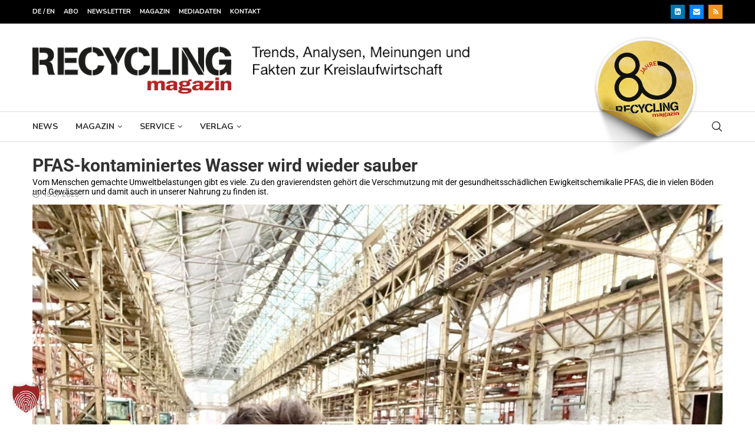

--- FILE ---
content_type: text/html; charset=UTF-8
request_url: https://www.recyclingmagazin.de/wp-admin/admin-ajax.php
body_size: -85
content:
{"post_id":398279,"counted":true,"storage":{"name":["pvc_visits[0]"],"value":["1768839341b398279"],"expiry":[1768839341]},"type":"post"}

--- FILE ---
content_type: text/html; charset=UTF-8
request_url: https://www.recyclingmagazin.de/2023/07/19/pfas-kontaminiertes-wasser-wird-wieder-sauber/
body_size: 48793
content:
<!DOCTYPE html>
<html lang="de">
<head>
    <meta charset="UTF-8">
    <meta http-equiv="X-UA-Compatible" content="IE=edge">
    <meta name="viewport" content="width=device-width, initial-scale=1">
    <link rel="profile" href="https://gmpg.org/xfn/11"/>
    <link rel="alternate" type="application/rss+xml" title="RECYCLING magazin RSS Feed"
          href="https://www.recyclingmagazin.de/feed/"/>
    <link rel="alternate" type="application/atom+xml" title="RECYCLING magazin Atom Feed"
          href="https://www.recyclingmagazin.de/feed/atom/"/>
    <link rel="pingback" href="https://www.recyclingmagazin.de/xmlrpc.php"/>
    <!--[if lt IE 9]>
	<script src="https://www.recyclingmagazin.de/wp-content/themes/soledad/js/html5.js"></script>
	<![endif]-->
	<link rel='preconnect' href='https://fonts.googleapis.com' />
<link rel='preconnect' href='https://fonts.gstatic.com' />
<meta http-equiv='x-dns-prefetch-control' content='on'>
<link rel='dns-prefetch' href='//fonts.googleapis.com' />
<link rel='dns-prefetch' href='//fonts.gstatic.com' />
<link rel='dns-prefetch' href='//s.gravatar.com' />
<link rel='dns-prefetch' href='//www.google-analytics.com' />
<meta name='robots' content='index, follow, max-image-preview:large, max-snippet:-1, max-video-preview:-1' />

<!-- Google Tag Manager for WordPress by gtm4wp.com -->
<script data-cfasync="false" data-pagespeed-no-defer>
	var gtm4wp_datalayer_name = "dataLayer";
	var dataLayer = dataLayer || [];
</script>
<!-- End Google Tag Manager for WordPress by gtm4wp.com -->
	<!-- This site is optimized with the Yoast SEO plugin v26.7 - https://yoast.com/wordpress/plugins/seo/ -->
	<title>PFAS-kontaminiertes Wasser wird wieder sauber - RECYCLING magazin</title>
	<link rel="canonical" href="https://www.recyclingmagazin.de/2023/07/19/pfas-kontaminiertes-wasser-wird-wieder-sauber/" />
	<meta property="og:locale" content="de_DE" />
	<meta property="og:type" content="article" />
	<meta property="og:title" content="PFAS-kontaminiertes Wasser wird wieder sauber - RECYCLING magazin" />
	<meta property="og:description" content="Vom Menschen gemachte Umweltbelastungen gibt es viele. Zu den gravierendsten gehört die Verschmutzung mit der gesundheitsschädlichen Ewigkeitschemikalie PFAS, die in vielen Böden und Gewässern und damit auch in unserer Nahrung zu finden ist." />
	<meta property="og:url" content="https://www.recyclingmagazin.de/2023/07/19/pfas-kontaminiertes-wasser-wird-wieder-sauber/" />
	<meta property="og:site_name" content="RECYCLING magazin" />
	<meta property="article:published_time" content="2023-07-19T13:23:11+00:00" />
	<meta property="og:image" content="https://www.recyclingmagazin.de/wp-content/uploads/2023/07/AtWaPlas-Aachen-Januar2023-02.jpg" />
	<meta property="og:image:width" content="1440" />
	<meta property="og:image:height" content="1080" />
	<meta property="og:image:type" content="image/jpeg" />
	<meta name="author" content="Michael Brunn" />
	<meta name="twitter:card" content="summary_large_image" />
	<meta name="twitter:creator" content="@recyclingmag" />
	<meta name="twitter:site" content="@recyclingmag" />
	<meta name="twitter:label1" content="Verfasst von" />
	<meta name="twitter:data1" content="Michael Brunn" />
	<meta name="twitter:label2" content="Geschätzte Lesezeit" />
	<meta name="twitter:data2" content="4 Minuten" />
	<script type="application/ld+json" class="yoast-schema-graph">{"@context":"https://schema.org","@graph":[{"@type":"Article","@id":"https://www.recyclingmagazin.de/2023/07/19/pfas-kontaminiertes-wasser-wird-wieder-sauber/#article","isPartOf":{"@id":"https://www.recyclingmagazin.de/2023/07/19/pfas-kontaminiertes-wasser-wird-wieder-sauber/"},"author":{"name":"Michael Brunn","@id":"https://www.recyclingmagazin.de/#/schema/person/768f453e7ef262df36dfb792a6f19336"},"headline":"PFAS-kontaminiertes Wasser wird wieder sauber","datePublished":"2023-07-19T13:23:11+00:00","mainEntityOfPage":{"@id":"https://www.recyclingmagazin.de/2023/07/19/pfas-kontaminiertes-wasser-wird-wieder-sauber/"},"wordCount":730,"commentCount":0,"image":{"@id":"https://www.recyclingmagazin.de/2023/07/19/pfas-kontaminiertes-wasser-wird-wieder-sauber/#primaryimage"},"thumbnailUrl":"https://www.recyclingmagazin.de/wp-content/uploads/2023/07/AtWaPlas-Aachen-Januar2023-02.jpg","articleSection":["Wasser"],"inLanguage":"de","potentialAction":[{"@type":"CommentAction","name":"Comment","target":["https://www.recyclingmagazin.de/2023/07/19/pfas-kontaminiertes-wasser-wird-wieder-sauber/#respond"]}],"copyrightYear":"2023","copyrightHolder":{"@id":"https://www.recyclingmagazin.de/#organization"}},{"@type":"WebPage","@id":"https://www.recyclingmagazin.de/2023/07/19/pfas-kontaminiertes-wasser-wird-wieder-sauber/","url":"https://www.recyclingmagazin.de/2023/07/19/pfas-kontaminiertes-wasser-wird-wieder-sauber/","name":"PFAS-kontaminiertes Wasser wird wieder sauber - RECYCLING magazin","isPartOf":{"@id":"https://www.recyclingmagazin.de/#website"},"primaryImageOfPage":{"@id":"https://www.recyclingmagazin.de/2023/07/19/pfas-kontaminiertes-wasser-wird-wieder-sauber/#primaryimage"},"image":{"@id":"https://www.recyclingmagazin.de/2023/07/19/pfas-kontaminiertes-wasser-wird-wieder-sauber/#primaryimage"},"thumbnailUrl":"https://www.recyclingmagazin.de/wp-content/uploads/2023/07/AtWaPlas-Aachen-Januar2023-02.jpg","datePublished":"2023-07-19T13:23:11+00:00","author":{"@id":"https://www.recyclingmagazin.de/#/schema/person/768f453e7ef262df36dfb792a6f19336"},"breadcrumb":{"@id":"https://www.recyclingmagazin.de/2023/07/19/pfas-kontaminiertes-wasser-wird-wieder-sauber/#breadcrumb"},"inLanguage":"de","potentialAction":[{"@type":"ReadAction","target":["https://www.recyclingmagazin.de/2023/07/19/pfas-kontaminiertes-wasser-wird-wieder-sauber/"]}]},{"@type":"ImageObject","inLanguage":"de","@id":"https://www.recyclingmagazin.de/2023/07/19/pfas-kontaminiertes-wasser-wird-wieder-sauber/#primaryimage","url":"https://www.recyclingmagazin.de/wp-content/uploads/2023/07/AtWaPlas-Aachen-Januar2023-02.jpg","contentUrl":"https://www.recyclingmagazin.de/wp-content/uploads/2023/07/AtWaPlas-Aachen-Januar2023-02.jpg","width":1440,"height":1080,"caption":"AtWaPlas-Projektteam bei der Besichtigung eines Schadensfalls in einer ehemaligen Transformatorenfabrik in Aachen (v.l.n.r.): Dr. Timm Reisinger (Projektkoordinator und Geschäftsführer HYDR.O.), Dr. Georg Umlauf (stellv. Projektleiter und Wissenschaftler am Fraunhofer IGB), Pia Kronsbein (Projektmitarbeiterin bei HYDR.O.), Andreas Vogel (Projektmitarbeiter bei HYDR.O.). Copyright: HYDR.O"},{"@type":"BreadcrumbList","@id":"https://www.recyclingmagazin.de/2023/07/19/pfas-kontaminiertes-wasser-wird-wieder-sauber/#breadcrumb","itemListElement":[{"@type":"ListItem","position":1,"name":"Startseite","item":"https://www.recyclingmagazin.de/"},{"@type":"ListItem","position":2,"name":"PFAS-kontaminiertes Wasser wird wieder sauber"}]},{"@type":"WebSite","@id":"https://www.recyclingmagazin.de/#website","url":"https://www.recyclingmagazin.de/","name":"RECYCLING magazin","description":"Trends, Analysen, Meinungen und Fakten zur Kreislaufwirtschaft","potentialAction":[{"@type":"SearchAction","target":{"@type":"EntryPoint","urlTemplate":"https://www.recyclingmagazin.de/?s={search_term_string}"},"query-input":{"@type":"PropertyValueSpecification","valueRequired":true,"valueName":"search_term_string"}}],"inLanguage":"de"},{"@type":"Person","@id":"https://www.recyclingmagazin.de/#/schema/person/768f453e7ef262df36dfb792a6f19336","name":"Michael Brunn","image":{"@type":"ImageObject","inLanguage":"de","@id":"https://www.recyclingmagazin.de/#/schema/person/image/","url":"https://secure.gravatar.com/avatar/22ba45cf476e3ce649131b2a23c8a7f634ba64591b9154bdecd742b103f2df47?s=96&d=mm&r=g","contentUrl":"https://secure.gravatar.com/avatar/22ba45cf476e3ce649131b2a23c8a7f634ba64591b9154bdecd742b103f2df47?s=96&d=mm&r=g","caption":"Michael Brunn"}}]}</script>
	<!-- / Yoast SEO plugin. -->


<link rel='dns-prefetch' href='//fonts.googleapis.com' />
<link href='https://fonts.gstatic.com' crossorigin rel='preconnect' />
<link rel="alternate" type="application/rss+xml" title="RECYCLING magazin &raquo; Feed" href="https://www.recyclingmagazin.de/feed/" />
<link rel="alternate" type="application/rss+xml" title="RECYCLING magazin &raquo; Kommentar-Feed" href="https://www.recyclingmagazin.de/comments/feed/" />
<link rel="alternate" type="text/calendar" title="RECYCLING magazin &raquo; iCal Feed" href="https://www.recyclingmagazin.de/events/?ical=1" />
<link rel="alternate" type="application/rss+xml" title="RECYCLING magazin &raquo; PFAS-kontaminiertes Wasser wird wieder sauber-Kommentar-Feed" href="https://www.recyclingmagazin.de/2023/07/19/pfas-kontaminiertes-wasser-wird-wieder-sauber/feed/" />
<link rel="alternate" title="oEmbed (JSON)" type="application/json+oembed" href="https://www.recyclingmagazin.de/wp-json/oembed/1.0/embed?url=https%3A%2F%2Fwww.recyclingmagazin.de%2F2023%2F07%2F19%2Fpfas-kontaminiertes-wasser-wird-wieder-sauber%2F" />
<link rel="alternate" title="oEmbed (XML)" type="text/xml+oembed" href="https://www.recyclingmagazin.de/wp-json/oembed/1.0/embed?url=https%3A%2F%2Fwww.recyclingmagazin.de%2F2023%2F07%2F19%2Fpfas-kontaminiertes-wasser-wird-wieder-sauber%2F&#038;format=xml" />
<style id='wp-img-auto-sizes-contain-inline-css' type='text/css'>
img:is([sizes=auto i],[sizes^="auto," i]){contain-intrinsic-size:3000px 1500px}
/*# sourceURL=wp-img-auto-sizes-contain-inline-css */
</style>
<link rel='stylesheet' id='dashicons-css' href='https://www.recyclingmagazin.de/wp-includes/css/dashicons.min.css?ver=11a6d83ecdbd0e9e41ae8f67cf7efcd5' type='text/css' media='all' />
<link rel='stylesheet' id='post-views-counter-frontend-css' href='https://www.recyclingmagazin.de/wp-content/plugins/post-views-counter/css/frontend.css?ver=1.7.0' type='text/css' media='all' />
<link rel='stylesheet' id='penci-folding-css' href='https://www.recyclingmagazin.de/wp-content/themes/soledad/inc/elementor/assets/css/fold.css?ver=8.7.0' type='text/css' media='all' />
<style id='wp-emoji-styles-inline-css' type='text/css'>

	img.wp-smiley, img.emoji {
		display: inline !important;
		border: none !important;
		box-shadow: none !important;
		height: 1em !important;
		width: 1em !important;
		margin: 0 0.07em !important;
		vertical-align: -0.1em !important;
		background: none !important;
		padding: 0 !important;
	}
/*# sourceURL=wp-emoji-styles-inline-css */
</style>
<link rel='stylesheet' id='wp-block-library-css' href='https://www.recyclingmagazin.de/wp-includes/css/dist/block-library/style.min.css?ver=11a6d83ecdbd0e9e41ae8f67cf7efcd5' type='text/css' media='all' />
<style id='wp-block-library-theme-inline-css' type='text/css'>
.wp-block-audio :where(figcaption){color:#555;font-size:13px;text-align:center}.is-dark-theme .wp-block-audio :where(figcaption){color:#ffffffa6}.wp-block-audio{margin:0 0 1em}.wp-block-code{border:1px solid #ccc;border-radius:4px;font-family:Menlo,Consolas,monaco,monospace;padding:.8em 1em}.wp-block-embed :where(figcaption){color:#555;font-size:13px;text-align:center}.is-dark-theme .wp-block-embed :where(figcaption){color:#ffffffa6}.wp-block-embed{margin:0 0 1em}.blocks-gallery-caption{color:#555;font-size:13px;text-align:center}.is-dark-theme .blocks-gallery-caption{color:#ffffffa6}:root :where(.wp-block-image figcaption){color:#555;font-size:13px;text-align:center}.is-dark-theme :root :where(.wp-block-image figcaption){color:#ffffffa6}.wp-block-image{margin:0 0 1em}.wp-block-pullquote{border-bottom:4px solid;border-top:4px solid;color:currentColor;margin-bottom:1.75em}.wp-block-pullquote :where(cite),.wp-block-pullquote :where(footer),.wp-block-pullquote__citation{color:currentColor;font-size:.8125em;font-style:normal;text-transform:uppercase}.wp-block-quote{border-left:.25em solid;margin:0 0 1.75em;padding-left:1em}.wp-block-quote cite,.wp-block-quote footer{color:currentColor;font-size:.8125em;font-style:normal;position:relative}.wp-block-quote:where(.has-text-align-right){border-left:none;border-right:.25em solid;padding-left:0;padding-right:1em}.wp-block-quote:where(.has-text-align-center){border:none;padding-left:0}.wp-block-quote.is-large,.wp-block-quote.is-style-large,.wp-block-quote:where(.is-style-plain){border:none}.wp-block-search .wp-block-search__label{font-weight:700}.wp-block-search__button{border:1px solid #ccc;padding:.375em .625em}:where(.wp-block-group.has-background){padding:1.25em 2.375em}.wp-block-separator.has-css-opacity{opacity:.4}.wp-block-separator{border:none;border-bottom:2px solid;margin-left:auto;margin-right:auto}.wp-block-separator.has-alpha-channel-opacity{opacity:1}.wp-block-separator:not(.is-style-wide):not(.is-style-dots){width:100px}.wp-block-separator.has-background:not(.is-style-dots){border-bottom:none;height:1px}.wp-block-separator.has-background:not(.is-style-wide):not(.is-style-dots){height:2px}.wp-block-table{margin:0 0 1em}.wp-block-table td,.wp-block-table th{word-break:normal}.wp-block-table :where(figcaption){color:#555;font-size:13px;text-align:center}.is-dark-theme .wp-block-table :where(figcaption){color:#ffffffa6}.wp-block-video :where(figcaption){color:#555;font-size:13px;text-align:center}.is-dark-theme .wp-block-video :where(figcaption){color:#ffffffa6}.wp-block-video{margin:0 0 1em}:root :where(.wp-block-template-part.has-background){margin-bottom:0;margin-top:0;padding:1.25em 2.375em}
/*# sourceURL=/wp-includes/css/dist/block-library/theme.min.css */
</style>
<style id='classic-theme-styles-inline-css' type='text/css'>
/*! This file is auto-generated */
.wp-block-button__link{color:#fff;background-color:#32373c;border-radius:9999px;box-shadow:none;text-decoration:none;padding:calc(.667em + 2px) calc(1.333em + 2px);font-size:1.125em}.wp-block-file__button{background:#32373c;color:#fff;text-decoration:none}
/*# sourceURL=/wp-includes/css/classic-themes.min.css */
</style>
<style id='block-soledad-style-inline-css' type='text/css'>
.pchead-e-block{--pcborder-cl:#dedede;--pcaccent-cl:#6eb48c}.heading1-style-1>h1,.heading1-style-2>h1,.heading2-style-1>h2,.heading2-style-2>h2,.heading3-style-1>h3,.heading3-style-2>h3,.heading4-style-1>h4,.heading4-style-2>h4,.heading5-style-1>h5,.heading5-style-2>h5{padding-bottom:8px;border-bottom:1px solid var(--pcborder-cl);overflow:hidden}.heading1-style-2>h1,.heading2-style-2>h2,.heading3-style-2>h3,.heading4-style-2>h4,.heading5-style-2>h5{border-bottom-width:0;position:relative}.heading1-style-2>h1:before,.heading2-style-2>h2:before,.heading3-style-2>h3:before,.heading4-style-2>h4:before,.heading5-style-2>h5:before{content:'';width:50px;height:2px;bottom:0;left:0;z-index:2;background:var(--pcaccent-cl);position:absolute}.heading1-style-2>h1:after,.heading2-style-2>h2:after,.heading3-style-2>h3:after,.heading4-style-2>h4:after,.heading5-style-2>h5:after{content:'';width:100%;height:2px;bottom:0;left:20px;z-index:1;background:var(--pcborder-cl);position:absolute}.heading1-style-3>h1,.heading1-style-4>h1,.heading2-style-3>h2,.heading2-style-4>h2,.heading3-style-3>h3,.heading3-style-4>h3,.heading4-style-3>h4,.heading4-style-4>h4,.heading5-style-3>h5,.heading5-style-4>h5{position:relative;padding-left:20px}.heading1-style-3>h1:before,.heading1-style-4>h1:before,.heading2-style-3>h2:before,.heading2-style-4>h2:before,.heading3-style-3>h3:before,.heading3-style-4>h3:before,.heading4-style-3>h4:before,.heading4-style-4>h4:before,.heading5-style-3>h5:before,.heading5-style-4>h5:before{width:10px;height:100%;content:'';position:absolute;top:0;left:0;bottom:0;background:var(--pcaccent-cl)}.heading1-style-4>h1,.heading2-style-4>h2,.heading3-style-4>h3,.heading4-style-4>h4,.heading5-style-4>h5{padding:10px 20px;background:#f1f1f1}.heading1-style-5>h1,.heading2-style-5>h2,.heading3-style-5>h3,.heading4-style-5>h4,.heading5-style-5>h5{position:relative;z-index:1}.heading1-style-5>h1:before,.heading2-style-5>h2:before,.heading3-style-5>h3:before,.heading4-style-5>h4:before,.heading5-style-5>h5:before{content:"";position:absolute;left:0;bottom:0;width:200px;height:50%;transform:skew(-25deg) translateX(0);background:var(--pcaccent-cl);z-index:-1;opacity:.4}.heading1-style-6>h1,.heading2-style-6>h2,.heading3-style-6>h3,.heading4-style-6>h4,.heading5-style-6>h5{text-decoration:underline;text-underline-offset:2px;text-decoration-thickness:4px;text-decoration-color:var(--pcaccent-cl)}
/*# sourceURL=https://www.recyclingmagazin.de/wp-content/themes/soledad/inc/block/heading-styles/build/style.min.css */
</style>
<style id='global-styles-inline-css' type='text/css'>
:root{--wp--preset--aspect-ratio--square: 1;--wp--preset--aspect-ratio--4-3: 4/3;--wp--preset--aspect-ratio--3-4: 3/4;--wp--preset--aspect-ratio--3-2: 3/2;--wp--preset--aspect-ratio--2-3: 2/3;--wp--preset--aspect-ratio--16-9: 16/9;--wp--preset--aspect-ratio--9-16: 9/16;--wp--preset--color--black: #000000;--wp--preset--color--cyan-bluish-gray: #abb8c3;--wp--preset--color--white: #ffffff;--wp--preset--color--pale-pink: #f78da7;--wp--preset--color--vivid-red: #cf2e2e;--wp--preset--color--luminous-vivid-orange: #ff6900;--wp--preset--color--luminous-vivid-amber: #fcb900;--wp--preset--color--light-green-cyan: #7bdcb5;--wp--preset--color--vivid-green-cyan: #00d084;--wp--preset--color--pale-cyan-blue: #8ed1fc;--wp--preset--color--vivid-cyan-blue: #0693e3;--wp--preset--color--vivid-purple: #9b51e0;--wp--preset--gradient--vivid-cyan-blue-to-vivid-purple: linear-gradient(135deg,rgb(6,147,227) 0%,rgb(155,81,224) 100%);--wp--preset--gradient--light-green-cyan-to-vivid-green-cyan: linear-gradient(135deg,rgb(122,220,180) 0%,rgb(0,208,130) 100%);--wp--preset--gradient--luminous-vivid-amber-to-luminous-vivid-orange: linear-gradient(135deg,rgb(252,185,0) 0%,rgb(255,105,0) 100%);--wp--preset--gradient--luminous-vivid-orange-to-vivid-red: linear-gradient(135deg,rgb(255,105,0) 0%,rgb(207,46,46) 100%);--wp--preset--gradient--very-light-gray-to-cyan-bluish-gray: linear-gradient(135deg,rgb(238,238,238) 0%,rgb(169,184,195) 100%);--wp--preset--gradient--cool-to-warm-spectrum: linear-gradient(135deg,rgb(74,234,220) 0%,rgb(151,120,209) 20%,rgb(207,42,186) 40%,rgb(238,44,130) 60%,rgb(251,105,98) 80%,rgb(254,248,76) 100%);--wp--preset--gradient--blush-light-purple: linear-gradient(135deg,rgb(255,206,236) 0%,rgb(152,150,240) 100%);--wp--preset--gradient--blush-bordeaux: linear-gradient(135deg,rgb(254,205,165) 0%,rgb(254,45,45) 50%,rgb(107,0,62) 100%);--wp--preset--gradient--luminous-dusk: linear-gradient(135deg,rgb(255,203,112) 0%,rgb(199,81,192) 50%,rgb(65,88,208) 100%);--wp--preset--gradient--pale-ocean: linear-gradient(135deg,rgb(255,245,203) 0%,rgb(182,227,212) 50%,rgb(51,167,181) 100%);--wp--preset--gradient--electric-grass: linear-gradient(135deg,rgb(202,248,128) 0%,rgb(113,206,126) 100%);--wp--preset--gradient--midnight: linear-gradient(135deg,rgb(2,3,129) 0%,rgb(40,116,252) 100%);--wp--preset--font-size--small: 12px;--wp--preset--font-size--medium: 20px;--wp--preset--font-size--large: 32px;--wp--preset--font-size--x-large: 42px;--wp--preset--font-size--normal: 14px;--wp--preset--font-size--huge: 42px;--wp--preset--spacing--20: 0.44rem;--wp--preset--spacing--30: 0.67rem;--wp--preset--spacing--40: 1rem;--wp--preset--spacing--50: 1.5rem;--wp--preset--spacing--60: 2.25rem;--wp--preset--spacing--70: 3.38rem;--wp--preset--spacing--80: 5.06rem;--wp--preset--shadow--natural: 6px 6px 9px rgba(0, 0, 0, 0.2);--wp--preset--shadow--deep: 12px 12px 50px rgba(0, 0, 0, 0.4);--wp--preset--shadow--sharp: 6px 6px 0px rgba(0, 0, 0, 0.2);--wp--preset--shadow--outlined: 6px 6px 0px -3px rgb(255, 255, 255), 6px 6px rgb(0, 0, 0);--wp--preset--shadow--crisp: 6px 6px 0px rgb(0, 0, 0);}:where(.is-layout-flex){gap: 0.5em;}:where(.is-layout-grid){gap: 0.5em;}body .is-layout-flex{display: flex;}.is-layout-flex{flex-wrap: wrap;align-items: center;}.is-layout-flex > :is(*, div){margin: 0;}body .is-layout-grid{display: grid;}.is-layout-grid > :is(*, div){margin: 0;}:where(.wp-block-columns.is-layout-flex){gap: 2em;}:where(.wp-block-columns.is-layout-grid){gap: 2em;}:where(.wp-block-post-template.is-layout-flex){gap: 1.25em;}:where(.wp-block-post-template.is-layout-grid){gap: 1.25em;}.has-black-color{color: var(--wp--preset--color--black) !important;}.has-cyan-bluish-gray-color{color: var(--wp--preset--color--cyan-bluish-gray) !important;}.has-white-color{color: var(--wp--preset--color--white) !important;}.has-pale-pink-color{color: var(--wp--preset--color--pale-pink) !important;}.has-vivid-red-color{color: var(--wp--preset--color--vivid-red) !important;}.has-luminous-vivid-orange-color{color: var(--wp--preset--color--luminous-vivid-orange) !important;}.has-luminous-vivid-amber-color{color: var(--wp--preset--color--luminous-vivid-amber) !important;}.has-light-green-cyan-color{color: var(--wp--preset--color--light-green-cyan) !important;}.has-vivid-green-cyan-color{color: var(--wp--preset--color--vivid-green-cyan) !important;}.has-pale-cyan-blue-color{color: var(--wp--preset--color--pale-cyan-blue) !important;}.has-vivid-cyan-blue-color{color: var(--wp--preset--color--vivid-cyan-blue) !important;}.has-vivid-purple-color{color: var(--wp--preset--color--vivid-purple) !important;}.has-black-background-color{background-color: var(--wp--preset--color--black) !important;}.has-cyan-bluish-gray-background-color{background-color: var(--wp--preset--color--cyan-bluish-gray) !important;}.has-white-background-color{background-color: var(--wp--preset--color--white) !important;}.has-pale-pink-background-color{background-color: var(--wp--preset--color--pale-pink) !important;}.has-vivid-red-background-color{background-color: var(--wp--preset--color--vivid-red) !important;}.has-luminous-vivid-orange-background-color{background-color: var(--wp--preset--color--luminous-vivid-orange) !important;}.has-luminous-vivid-amber-background-color{background-color: var(--wp--preset--color--luminous-vivid-amber) !important;}.has-light-green-cyan-background-color{background-color: var(--wp--preset--color--light-green-cyan) !important;}.has-vivid-green-cyan-background-color{background-color: var(--wp--preset--color--vivid-green-cyan) !important;}.has-pale-cyan-blue-background-color{background-color: var(--wp--preset--color--pale-cyan-blue) !important;}.has-vivid-cyan-blue-background-color{background-color: var(--wp--preset--color--vivid-cyan-blue) !important;}.has-vivid-purple-background-color{background-color: var(--wp--preset--color--vivid-purple) !important;}.has-black-border-color{border-color: var(--wp--preset--color--black) !important;}.has-cyan-bluish-gray-border-color{border-color: var(--wp--preset--color--cyan-bluish-gray) !important;}.has-white-border-color{border-color: var(--wp--preset--color--white) !important;}.has-pale-pink-border-color{border-color: var(--wp--preset--color--pale-pink) !important;}.has-vivid-red-border-color{border-color: var(--wp--preset--color--vivid-red) !important;}.has-luminous-vivid-orange-border-color{border-color: var(--wp--preset--color--luminous-vivid-orange) !important;}.has-luminous-vivid-amber-border-color{border-color: var(--wp--preset--color--luminous-vivid-amber) !important;}.has-light-green-cyan-border-color{border-color: var(--wp--preset--color--light-green-cyan) !important;}.has-vivid-green-cyan-border-color{border-color: var(--wp--preset--color--vivid-green-cyan) !important;}.has-pale-cyan-blue-border-color{border-color: var(--wp--preset--color--pale-cyan-blue) !important;}.has-vivid-cyan-blue-border-color{border-color: var(--wp--preset--color--vivid-cyan-blue) !important;}.has-vivid-purple-border-color{border-color: var(--wp--preset--color--vivid-purple) !important;}.has-vivid-cyan-blue-to-vivid-purple-gradient-background{background: var(--wp--preset--gradient--vivid-cyan-blue-to-vivid-purple) !important;}.has-light-green-cyan-to-vivid-green-cyan-gradient-background{background: var(--wp--preset--gradient--light-green-cyan-to-vivid-green-cyan) !important;}.has-luminous-vivid-amber-to-luminous-vivid-orange-gradient-background{background: var(--wp--preset--gradient--luminous-vivid-amber-to-luminous-vivid-orange) !important;}.has-luminous-vivid-orange-to-vivid-red-gradient-background{background: var(--wp--preset--gradient--luminous-vivid-orange-to-vivid-red) !important;}.has-very-light-gray-to-cyan-bluish-gray-gradient-background{background: var(--wp--preset--gradient--very-light-gray-to-cyan-bluish-gray) !important;}.has-cool-to-warm-spectrum-gradient-background{background: var(--wp--preset--gradient--cool-to-warm-spectrum) !important;}.has-blush-light-purple-gradient-background{background: var(--wp--preset--gradient--blush-light-purple) !important;}.has-blush-bordeaux-gradient-background{background: var(--wp--preset--gradient--blush-bordeaux) !important;}.has-luminous-dusk-gradient-background{background: var(--wp--preset--gradient--luminous-dusk) !important;}.has-pale-ocean-gradient-background{background: var(--wp--preset--gradient--pale-ocean) !important;}.has-electric-grass-gradient-background{background: var(--wp--preset--gradient--electric-grass) !important;}.has-midnight-gradient-background{background: var(--wp--preset--gradient--midnight) !important;}.has-small-font-size{font-size: var(--wp--preset--font-size--small) !important;}.has-medium-font-size{font-size: var(--wp--preset--font-size--medium) !important;}.has-large-font-size{font-size: var(--wp--preset--font-size--large) !important;}.has-x-large-font-size{font-size: var(--wp--preset--font-size--x-large) !important;}
:where(.wp-block-post-template.is-layout-flex){gap: 1.25em;}:where(.wp-block-post-template.is-layout-grid){gap: 1.25em;}
:where(.wp-block-term-template.is-layout-flex){gap: 1.25em;}:where(.wp-block-term-template.is-layout-grid){gap: 1.25em;}
:where(.wp-block-columns.is-layout-flex){gap: 2em;}:where(.wp-block-columns.is-layout-grid){gap: 2em;}
:root :where(.wp-block-pullquote){font-size: 1.5em;line-height: 1.6;}
/*# sourceURL=global-styles-inline-css */
</style>
<link rel='stylesheet' id='tribe-events-v2-single-skeleton-css' href='https://www.recyclingmagazin.de/wp-content/plugins/the-events-calendar/build/css/tribe-events-single-skeleton.css?ver=6.15.14' type='text/css' media='all' />
<link rel='stylesheet' id='tribe-events-v2-single-skeleton-full-css' href='https://www.recyclingmagazin.de/wp-content/plugins/the-events-calendar/build/css/tribe-events-single-full.css?ver=6.15.14' type='text/css' media='all' />
<link rel='stylesheet' id='tec-events-elementor-widgets-base-styles-css' href='https://www.recyclingmagazin.de/wp-content/plugins/the-events-calendar/build/css/integrations/plugins/elementor/widgets/widget-base.css?ver=6.15.14' type='text/css' media='all' />
<link rel='stylesheet' id='wp-mcm-styles-css' href='https://www.recyclingmagazin.de/wp-content/plugins/wp-media-category-management/css/wp-mcm-styles.css?ver=2.5.0.1' type='text/css' media='all' />
<link rel='stylesheet' id='penci-fonts-css' href='https://fonts.googleapis.com/css?family=Nunito%3A300%2C300italic%2C400%2C400italic%2C500%2C500italic%2C700%2C700italic%2C800%2C800italic%7CKarla%3A300%2C300italic%2C400%2C400italic%2C500%2C500italic%2C600%2C600italic%2C700%2C700italic%2C800%2C800italic%26subset%3Dlatin%2Ccyrillic%2Ccyrillic-ext%2Cgreek%2Cgreek-ext%2Clatin-ext&#038;display=swap&#038;ver=8.7.0' type='text/css' media='' />
<link rel='stylesheet' id='penci-main-style-css' href='https://www.recyclingmagazin.de/wp-content/themes/soledad/main.css?ver=8.7.0' type='text/css' media='all' />
<link rel='stylesheet' id='penci-swiper-bundle-css' href='https://www.recyclingmagazin.de/wp-content/themes/soledad/css/swiper-bundle.min.css?ver=8.7.0' type='text/css' media='all' />
<link rel='stylesheet' id='penci-font-awesomeold-css' href='https://www.recyclingmagazin.de/wp-content/themes/soledad/css/font-awesome.4.7.0.swap.min.css?ver=4.7.0' type='text/css' media='all' />
<link rel='stylesheet' id='penci_icon-css' href='https://www.recyclingmagazin.de/wp-content/themes/soledad/css/penci-icon.css?ver=8.7.0' type='text/css' media='all' />
<link rel='stylesheet' id='penci_style-css' href='https://www.recyclingmagazin.de/wp-content/themes/soledad-child/style.css?ver=8.7.0' type='text/css' media='all' />
<link rel='stylesheet' id='penci_social_counter-css' href='https://www.recyclingmagazin.de/wp-content/themes/soledad/css/social-counter.css?ver=8.7.0' type='text/css' media='all' />
<link rel='stylesheet' id='elementor-icons-css' href='https://www.recyclingmagazin.de/wp-content/plugins/elementor/assets/lib/eicons/css/elementor-icons.min.css?ver=5.45.0' type='text/css' media='all' />
<link rel='stylesheet' id='elementor-frontend-css' href='https://www.recyclingmagazin.de/wp-content/plugins/elementor/assets/css/frontend.min.css?ver=3.34.1' type='text/css' media='all' />
<link rel='stylesheet' id='elementor-post-407783-css' href='https://www.recyclingmagazin.de/wp-content/uploads/elementor/css/post-407783.css?ver=1768739940' type='text/css' media='all' />
<link rel='stylesheet' id='elementor-post-407802-css' href='https://www.recyclingmagazin.de/wp-content/uploads/elementor/css/post-407802.css?ver=1768739941' type='text/css' media='all' />
<link rel='stylesheet' id='borlabs-cookie-custom-css' href='https://www.recyclingmagazin.de/wp-content/cache/borlabs-cookie/1/borlabs-cookie-1-de.css?ver=3.3.23-120' type='text/css' media='all' />
<link rel='stylesheet' id='cp-animate-rotate-css' href='https://www.recyclingmagazin.de/wp-content/plugins/convertplug/modules/assets/css/minified-animation/rotate.min.css?ver=3.6.2' type='text/css' media='all' />
<link rel='stylesheet' id='cp-animate-bounce-css' href='https://www.recyclingmagazin.de/wp-content/plugins/convertplug/modules/assets/css/minified-animation/bounce.min.css?ver=3.6.2' type='text/css' media='all' />
<link rel='stylesheet' id='convert-plus-module-main-style-css' href='https://www.recyclingmagazin.de/wp-content/plugins/convertplug/modules/assets/css/cp-module-main.css?ver=3.6.2' type='text/css' media='all' />
<link rel='stylesheet' id='convert-plus-modal-style-css' href='https://www.recyclingmagazin.de/wp-content/plugins/convertplug/modules/modal/assets/css/modal.min.css?ver=3.6.2' type='text/css' media='all' />
<link rel='stylesheet' id='penci-soledad-parent-style-css' href='https://www.recyclingmagazin.de/wp-content/themes/soledad/style.css?ver=11a6d83ecdbd0e9e41ae8f67cf7efcd5' type='text/css' media='all' />
<link rel='stylesheet' id='elementor-gf-local-roboto-css' href='https://www.recyclingmagazin.de/wp-content/uploads/elementor/google-fonts/css/roboto.css?ver=1742383975' type='text/css' media='all' />
<script type="text/javascript" id="post-views-counter-frontend-js-before">
/* <![CDATA[ */
var pvcArgsFrontend = {"mode":"js","postID":398279,"requestURL":"https:\/\/www.recyclingmagazin.de\/wp-admin\/admin-ajax.php","nonce":"03a8aed66f","dataStorage":"cookies","multisite":false,"path":"\/","domain":""};

//# sourceURL=post-views-counter-frontend-js-before
/* ]]> */
</script>
<script type="text/javascript" src="https://www.recyclingmagazin.de/wp-content/plugins/post-views-counter/js/frontend.js?ver=1.7.0" id="post-views-counter-frontend-js"></script>
<script type="text/javascript" src="https://www.recyclingmagazin.de/wp-includes/js/jquery/jquery.min.js?ver=3.7.1" id="jquery-core-js"></script>
<script type="text/javascript" src="https://www.recyclingmagazin.de/wp-includes/js/jquery/jquery-migrate.min.js?ver=3.4.1" id="jquery-migrate-js"></script>
<script data-no-optimize="1" data-no-minify="1" data-cfasync="false" type="text/javascript" src="https://www.recyclingmagazin.de/wp-content/cache/borlabs-cookie/1/borlabs-cookie-config-de.json.js?ver=3.3.23-163" id="borlabs-cookie-config-js"></script>
<script data-no-optimize="1" data-no-minify="1" data-cfasync="false" type="text/javascript" src="https://www.recyclingmagazin.de/wp-content/plugins/borlabs-cookie/assets/javascript/borlabs-cookie-prioritize.min.js?ver=3.3.23" id="borlabs-cookie-prioritize-js"></script>
<link rel="https://api.w.org/" href="https://www.recyclingmagazin.de/wp-json/" /><link rel="alternate" title="JSON" type="application/json" href="https://www.recyclingmagazin.de/wp-json/wp/v2/posts/398279" /><link rel="EditURI" type="application/rsd+xml" title="RSD" href="https://www.recyclingmagazin.de/xmlrpc.php?rsd" />

<link rel='shortlink' href='https://www.recyclingmagazin.de/?p=398279' />
<script type="text/javascript" id="_etLoader" charset="UTF-8" data-secure-code="iVbasb" data-block-cookies="true" src="//code.etracker.com/code/e.js" data-plugin-version="WP:etracker:2.7.7" async></script><script>et_pagename = (function(html){var txt = document.createElement("textarea");txt.innerHTML = html;return txt.value;}('PFAS'))</script>
<meta name="tec-api-version" content="v1"><meta name="tec-api-origin" content="https://www.recyclingmagazin.de"><link rel="alternate" href="https://www.recyclingmagazin.de/wp-json/tribe/events/v1/" />
<!-- Google Tag Manager for WordPress by gtm4wp.com -->
<!-- GTM Container placement set to off -->
<script data-cfasync="false" data-pagespeed-no-defer type="text/javascript">
	var dataLayer_content = {"pagePostType":"post","pagePostType2":"single-post","pageCategory":["wasser"],"pagePostAuthor":"Michael Brunn"};
	dataLayer.push( dataLayer_content );
</script>
<script data-cfasync="false" data-pagespeed-no-defer type="text/javascript">
	console.warn && console.warn("[GTM4WP] Google Tag Manager container code placement set to OFF !!!");
	console.warn && console.warn("[GTM4WP] Data layer codes are active but GTM container must be loaded using custom coding !!!");
</script>
<!-- End Google Tag Manager for WordPress by gtm4wp.com --><style id="penci-custom-style" type="text/css">body{ --pcbg-cl: #fff; --pctext-cl: #313131; --pcborder-cl: #dedede; --pcheading-cl: #313131; --pcmeta-cl: #888888; --pcaccent-cl: #6eb48c; --pcbody-font: 'PT Serif', serif; --pchead-font: 'Raleway', sans-serif; --pchead-wei: bold; --pcava_bdr:10px;--pcajs_fvw:470px;--pcajs_fvmw:220px; } .single.penci-body-single-style-5 #header, .single.penci-body-single-style-6 #header, .single.penci-body-single-style-10 #header, .single.penci-body-single-style-5 .pc-wrapbuilder-header, .single.penci-body-single-style-6 .pc-wrapbuilder-header, .single.penci-body-single-style-10 .pc-wrapbuilder-header { --pchd-mg: 40px; } .fluid-width-video-wrapper > div { position: absolute; left: 0; right: 0; top: 0; width: 100%; height: 100%; } .yt-video-place { position: relative; text-align: center; } .yt-video-place.embed-responsive .start-video { display: block; top: 0; left: 0; bottom: 0; right: 0; position: absolute; transform: none; } .yt-video-place.embed-responsive .start-video img { margin: 0; padding: 0; top: 50%; display: inline-block; position: absolute; left: 50%; transform: translate(-50%, -50%); width: 68px; height: auto; } .mfp-bg { top: 0; left: 0; width: 100%; height: 100%; z-index: 9999999; overflow: hidden; position: fixed; background: #0b0b0b; opacity: .8; filter: alpha(opacity=80) } .mfp-wrap { top: 0; left: 0; width: 100%; height: 100%; z-index: 9999999; position: fixed; outline: none !important; -webkit-backface-visibility: hidden } body { --pchead-font: 'Nunito', sans-serif; } body { --pcbody-font: 'Karla', sans-serif; } p{ line-height: 1.8; } .penci-hide-tagupdated{ display: none !important; } body { --pchead-wei: 600; } .featured-area.featured-style-42 .item-inner-content, .featured-style-41 .swiper-slide, .slider-40-wrapper .nav-thumb-creative .thumb-container:after,.penci-slider44-t-item:before,.penci-slider44-main-wrapper .item, .penci-image-holder, .penci-mega-post-inner, .standard-post-image img, .penci-overlay-over:before, .penci-overlay-over .overlay-border, .penci-grid li .item img, .penci-masonry .item-masonry a img, .penci-grid .list-post.list-boxed-post, .penci-grid li.list-boxed-post-2 .content-boxed-2, .grid-mixed, .penci-grid li.typography-style .overlay-typography, .penci-grid li.typography-style .overlay-typography:before, .penci-grid li.typography-style .overlay-typography:after, .container-single .post-image, .home-featured-cat-content .mag-photo .mag-overlay-photo, .mag-single-slider-overlay, ul.homepage-featured-boxes li .penci-fea-in:before, ul.homepage-featured-boxes li .penci-fea-in:after, ul.homepage-featured-boxes .penci-fea-in .fea-box-img:after, ul.homepage-featured-boxes li .penci-fea-in, .penci-slider38-overlay, .pcbg-thumb, .pcbg-bgoverlay, .pcrlt-style-2 .item-related .item-related-inner, .post-pagination.pcpagp-style-3 .next-post-inner, .post-pagination.pcpagp-style-3 .prev-post-inner { border-radius: 5px; -webkit-border-radius: 5px; } .penci-featured-content-right:before{ border-top-right-radius: 5px; border-bottom-right-radius: 5px; } .penci-slider4-overlay, .penci-slide-overlay .overlay-link, .featured-style-29 .featured-slider-overlay, .penci-widget-slider-overlay{ border-radius: 5px; -webkit-border-radius: 5px; } .penci-flat-overlay .penci-slide-overlay .penci-mag-featured-content:before{ border-bottom-left-radius: 5px; border-bottom-right-radius: 5px; } .post-pagination.pcpagp-style-3 .next-post-inner, .post-pagination.pcpagp-style-3 .prev-post-inner, .pcrlt-style-2 .item-related .item-related-inner {overflow: hidden} .featured-area.featured-style-42 .item-inner-content, .featured-style-41 .swiper-slide, .slider-40-wrapper .nav-thumb-creative .thumb-container:after,.penci-slider44-t-item:before,.penci-slider44-main-wrapper .item, .featured-area .penci-image-holder, .featured-area .penci-slider4-overlay, .featured-area .penci-slide-overlay .overlay-link, .featured-style-29 .featured-slider-overlay, .penci-slider38-overlay{ border-radius: ; -webkit-border-radius: ; } .penci-featured-content-right:before{ border-top-right-radius: 5px; border-bottom-right-radius: 5px; } .penci-flat-overlay .penci-slide-overlay .penci-mag-featured-content:before{ border-bottom-left-radius: 5px; border-bottom-right-radius: 5px; } .container-single .post-image{ border-radius: 5px; -webkit-border-radius: 5px; } .penci-mega-post-inner, .penci-mega-thumbnail .penci-image-holder{ border-radius: ; -webkit-border-radius: ; } #logo a { max-width:300px; width: 100%; } @media only screen and (max-width: 960px) and (min-width: 768px){ #logo img{ max-width: 100%; } } .penci-page-header h1 { text-transform: none; } body{ --pcborder-cl: #eeeeee; } #main #bbpress-forums .bbp-login-form fieldset.bbp-form select, #main #bbpress-forums .bbp-login-form .bbp-form input[type="password"], #main #bbpress-forums .bbp-login-form .bbp-form input[type="text"], .widget ul li, .grid-mixed, .penci-post-box-meta, .penci-pagination.penci-ajax-more a.penci-ajax-more-button, .widget-social a i, .penci-home-popular-posts, .header-header-1.has-bottom-line, .header-header-4.has-bottom-line, .header-header-7.has-bottom-line, .container-single .post-entry .post-tags a,.tags-share-box.tags-share-box-2_3,.tags-share-box.tags-share-box-top, .tags-share-box, .post-author, .post-pagination, .post-related, .post-comments .post-title-box, .comments .comment, #respond textarea, .wpcf7 textarea, #respond input, div.wpforms-container .wpforms-form.wpforms-form input[type=date], div.wpforms-container .wpforms-form.wpforms-form input[type=datetime], div.wpforms-container .wpforms-form.wpforms-form input[type=datetime-local], div.wpforms-container .wpforms-form.wpforms-form input[type=email], div.wpforms-container .wpforms-form.wpforms-form input[type=month], div.wpforms-container .wpforms-form.wpforms-form input[type=number], div.wpforms-container .wpforms-form.wpforms-form input[type=password], div.wpforms-container .wpforms-form.wpforms-form input[type=range], div.wpforms-container .wpforms-form.wpforms-form input[type=search], div.wpforms-container .wpforms-form.wpforms-form input[type=tel], div.wpforms-container .wpforms-form.wpforms-form input[type=text], div.wpforms-container .wpforms-form.wpforms-form input[type=time], div.wpforms-container .wpforms-form.wpforms-form input[type=url], div.wpforms-container .wpforms-form.wpforms-form input[type=week], div.wpforms-container .wpforms-form.wpforms-form select, div.wpforms-container .wpforms-form.wpforms-form textarea, .wpcf7 input, .widget_wysija input, #respond h3, form.pc-searchform input.search-input, .post-password-form input[type="text"], .post-password-form input[type="email"], .post-password-form input[type="password"], .post-password-form input[type="number"], .penci-recipe, .penci-recipe-heading, .penci-recipe-ingredients, .penci-recipe-notes, .penci-pagination ul.page-numbers li span, .penci-pagination ul.page-numbers li a, #comments_pagination span, #comments_pagination a, body.author .post-author, .tags-share-box.hide-tags.page-share, .penci-grid li.list-post, .penci-grid li.list-boxed-post-2 .content-boxed-2, .home-featured-cat-content .mag-post-box, .home-featured-cat-content.style-2 .mag-post-box.first-post, .home-featured-cat-content.style-10 .mag-post-box.first-post, .widget select, .widget ul ul, .widget input[type="text"], .widget input[type="email"], .widget input[type="date"], .widget input[type="number"], .widget input[type="search"], .widget .tagcloud a, #wp-calendar tbody td, .woocommerce div.product .entry-summary div[itemprop="description"] td, .woocommerce div.product .entry-summary div[itemprop="description"] th, .woocommerce div.product .woocommerce-tabs #tab-description td, .woocommerce div.product .woocommerce-tabs #tab-description th, .woocommerce-product-details__short-description td, th, .woocommerce ul.cart_list li, .woocommerce ul.product_list_widget li, .woocommerce .widget_shopping_cart .total, .woocommerce.widget_shopping_cart .total, .woocommerce .woocommerce-product-search input[type="search"], .woocommerce nav.woocommerce-pagination ul li a, .woocommerce nav.woocommerce-pagination ul li span, .woocommerce div.product .product_meta, .woocommerce div.product .woocommerce-tabs ul.tabs, .woocommerce div.product .related > h2, .woocommerce div.product .upsells > h2, .woocommerce #reviews #comments ol.commentlist li .comment-text, .woocommerce table.shop_table td, .post-entry td, .post-entry th, #add_payment_method .cart-collaterals .cart_totals tr td, #add_payment_method .cart-collaterals .cart_totals tr th, .woocommerce-cart .cart-collaterals .cart_totals tr td, .woocommerce-cart .cart-collaterals .cart_totals tr th, .woocommerce-checkout .cart-collaterals .cart_totals tr td, .woocommerce-checkout .cart-collaterals .cart_totals tr th, .woocommerce-cart .cart-collaterals .cart_totals table, .woocommerce-cart table.cart td.actions .coupon .input-text, .woocommerce table.shop_table a.remove, .woocommerce form .form-row .input-text, .woocommerce-page form .form-row .input-text, .woocommerce .woocommerce-error, .woocommerce .woocommerce-info, .woocommerce .woocommerce-message, .woocommerce form.checkout_coupon, .woocommerce form.login, .woocommerce form.register, .woocommerce form.checkout table.shop_table, .woocommerce-checkout #payment ul.payment_methods, .post-entry table, .wrapper-penci-review, .penci-review-container.penci-review-count, #penci-demobar .style-toggle, #widget-area, .post-entry hr, .wpb_text_column hr, #buddypress .dir-search input[type=search], #buddypress .dir-search input[type=text], #buddypress .groups-members-search input[type=search], #buddypress .groups-members-search input[type=text], #buddypress ul.item-list, #buddypress .profile[role=main], #buddypress select, #buddypress div.pagination .pagination-links span, #buddypress div.pagination .pagination-links a, #buddypress div.pagination .pag-count, #buddypress div.pagination .pagination-links a:hover, #buddypress ul.item-list li, #buddypress table.forum tr td.label, #buddypress table.messages-notices tr td.label, #buddypress table.notifications tr td.label, #buddypress table.notifications-settings tr td.label, #buddypress table.profile-fields tr td.label, #buddypress table.wp-profile-fields tr td.label, #buddypress table.profile-fields:last-child, #buddypress form#whats-new-form textarea, #buddypress .standard-form input[type=text], #buddypress .standard-form input[type=color], #buddypress .standard-form input[type=date], #buddypress .standard-form input[type=datetime], #buddypress .standard-form input[type=datetime-local], #buddypress .standard-form input[type=email], #buddypress .standard-form input[type=month], #buddypress .standard-form input[type=number], #buddypress .standard-form input[type=range], #buddypress .standard-form input[type=search], #buddypress .standard-form input[type=password], #buddypress .standard-form input[type=tel], #buddypress .standard-form input[type=time], #buddypress .standard-form input[type=url], #buddypress .standard-form input[type=week], .bp-avatar-nav ul, .bp-avatar-nav ul.avatar-nav-items li.current, #bbpress-forums li.bbp-body ul.forum, #bbpress-forums li.bbp-body ul.topic, #bbpress-forums li.bbp-footer, .bbp-pagination-links a, .bbp-pagination-links span.current, .wrapper-boxed .bbp-pagination-links a:hover, .wrapper-boxed .bbp-pagination-links span.current, #buddypress .standard-form select, #buddypress .standard-form input[type=password], #buddypress .activity-list li.load-more a, #buddypress .activity-list li.load-newest a, #buddypress ul.button-nav li a, #buddypress div.generic-button a, #buddypress .comment-reply-link, #bbpress-forums div.bbp-template-notice.info, #bbpress-forums #bbp-search-form #bbp_search, #bbpress-forums .bbp-forums-list, #bbpress-forums #bbp_topic_title, #bbpress-forums #bbp_topic_tags, #bbpress-forums .wp-editor-container, .widget_display_stats dd, .widget_display_stats dt, div.bbp-forum-header, div.bbp-topic-header, div.bbp-reply-header, .widget input[type="text"], .widget input[type="email"], .widget input[type="date"], .widget input[type="number"], .widget input[type="search"], .widget input[type="password"], blockquote.wp-block-quote, .post-entry blockquote.wp-block-quote, .wp-block-quote:not(.is-large):not(.is-style-large), .post-entry pre, .wp-block-pullquote:not(.is-style-solid-color), .post-entry hr.wp-block-separator, .wp-block-separator, .wp-block-latest-posts, .wp-block-yoast-how-to-block ol.schema-how-to-steps, .wp-block-yoast-how-to-block ol.schema-how-to-steps li, .wp-block-yoast-faq-block .schema-faq-section, .post-entry .wp-block-quote, .wpb_text_column .wp-block-quote, .woocommerce .page-description .wp-block-quote, .wp-block-search .wp-block-search__input{ border-color: var(--pcborder-cl); } .penci-recipe-index-wrap h4.recipe-index-heading > span:before, .penci-recipe-index-wrap h4.recipe-index-heading > span:after{ border-color: var(--pcborder-cl); opacity: 1; } .tags-share-box .single-comment-o:after, .post-share a.penci-post-like:after{ background-color: var(--pcborder-cl); } .penci-grid .list-post.list-boxed-post{ border-color: var(--pcborder-cl) !important; } .penci-post-box-meta.penci-post-box-grid:before, .woocommerce .widget_price_filter .ui-slider .ui-slider-range{ background-color: var(--pcborder-cl); } .penci-pagination.penci-ajax-more a.penci-ajax-more-button.loading-posts{ border-color: var(--pcborder-cl) !important; } .penci-vernav-enable .penci-menu-hbg{ box-shadow: none; -webkit-box-shadow: none; -moz-box-shadow: none; } .penci-vernav-enable.penci-vernav-poleft .penci-menu-hbg{ border-right: 1px solid var(--pcborder-cl); } .penci-vernav-enable.penci-vernav-poright .penci-menu-hbg{ border-left: 1px solid var(--pcborder-cl); } .editor-styles-wrapper, body{ --pcaccent-cl: #9b2425; } .penci-menuhbg-toggle:hover .lines-button:after, .penci-menuhbg-toggle:hover .penci-lines:before, .penci-menuhbg-toggle:hover .penci-lines:after,.tags-share-box.tags-share-box-s2 .post-share-plike,.penci-video_playlist .penci-playlist-title,.pencisc-column-2.penci-video_playlist .penci-video-nav .playlist-panel-item, .pencisc-column-1.penci-video_playlist .penci-video-nav .playlist-panel-item,.penci-video_playlist .penci-custom-scroll::-webkit-scrollbar-thumb, .pencisc-button, .post-entry .pencisc-button, .penci-dropcap-box, .penci-dropcap-circle, .penci-login-register input[type="submit"]:hover, .penci-ld .penci-ldin:before, .penci-ldspinner > div{ background: #9b2425; } a, .post-entry .penci-portfolio-filter ul li a:hover, .penci-portfolio-filter ul li a:hover, .penci-portfolio-filter ul li.active a, .post-entry .penci-portfolio-filter ul li.active a, .penci-countdown .countdown-amount, .archive-box h1, .post-entry a, .container.penci-breadcrumb span a:hover,.container.penci-breadcrumb a:hover, .post-entry blockquote:before, .post-entry blockquote cite, .post-entry blockquote .author, .wpb_text_column blockquote:before, .wpb_text_column blockquote cite, .wpb_text_column blockquote .author, .penci-pagination a:hover, ul.penci-topbar-menu > li a:hover, div.penci-topbar-menu > ul > li a:hover, .penci-recipe-heading a.penci-recipe-print,.penci-review-metas .penci-review-btnbuy, .main-nav-social a:hover, .widget-social .remove-circle a:hover i, .penci-recipe-index .cat > a.penci-cat-name, #bbpress-forums li.bbp-body ul.forum li.bbp-forum-info a:hover, #bbpress-forums li.bbp-body ul.topic li.bbp-topic-title a:hover, #bbpress-forums li.bbp-body ul.forum li.bbp-forum-info .bbp-forum-content a, #bbpress-forums li.bbp-body ul.topic p.bbp-topic-meta a, #bbpress-forums .bbp-breadcrumb a:hover, #bbpress-forums .bbp-forum-freshness a:hover, #bbpress-forums .bbp-topic-freshness a:hover, #buddypress ul.item-list li div.item-title a, #buddypress ul.item-list li h4 a, #buddypress .activity-header a:first-child, #buddypress .comment-meta a:first-child, #buddypress .acomment-meta a:first-child, div.bbp-template-notice a:hover, .penci-menu-hbg .menu li a .indicator:hover, .penci-menu-hbg .menu li a:hover, #sidebar-nav .menu li a:hover, .penci-rlt-popup .rltpopup-meta .rltpopup-title:hover, .penci-video_playlist .penci-video-playlist-item .penci-video-title:hover, .penci_list_shortcode li:before, .penci-dropcap-box-outline, .penci-dropcap-circle-outline, .penci-dropcap-regular, .penci-dropcap-bold{ color: #9b2425; } .penci-home-popular-post ul.slick-dots li button:hover, .penci-home-popular-post ul.slick-dots li.slick-active button, .post-entry blockquote .author span:after, .error-image:after, .error-404 .go-back-home a:after, .penci-header-signup-form, .woocommerce span.onsale, .woocommerce #respond input#submit:hover, .woocommerce a.button:hover, .woocommerce button.button:hover, .woocommerce input.button:hover, .woocommerce nav.woocommerce-pagination ul li span.current, .woocommerce div.product .entry-summary div[itemprop="description"]:before, .woocommerce div.product .entry-summary div[itemprop="description"] blockquote .author span:after, .woocommerce div.product .woocommerce-tabs #tab-description blockquote .author span:after, .woocommerce #respond input#submit.alt:hover, .woocommerce a.button.alt:hover, .woocommerce button.button.alt:hover, .woocommerce input.button.alt:hover, .pcheader-icon.shoping-cart-icon > a > span, #penci-demobar .buy-button, #penci-demobar .buy-button:hover, .penci-recipe-heading a.penci-recipe-print:hover,.penci-review-metas .penci-review-btnbuy:hover, .penci-review-process span, .penci-review-score-total, #navigation.menu-style-2 ul.menu ul.sub-menu:before, #navigation.menu-style-2 .menu ul ul.sub-menu:before, .penci-go-to-top-floating, .post-entry.blockquote-style-2 blockquote:before, #bbpress-forums #bbp-search-form .button, #bbpress-forums #bbp-search-form .button:hover, .wrapper-boxed .bbp-pagination-links span.current, #bbpress-forums #bbp_reply_submit:hover, #bbpress-forums #bbp_topic_submit:hover,#main .bbp-login-form .bbp-submit-wrapper button[type="submit"]:hover, #buddypress .dir-search input[type=submit], #buddypress .groups-members-search input[type=submit], #buddypress button:hover, #buddypress a.button:hover, #buddypress a.button:focus, #buddypress input[type=button]:hover, #buddypress input[type=reset]:hover, #buddypress ul.button-nav li a:hover, #buddypress ul.button-nav li.current a, #buddypress div.generic-button a:hover, #buddypress .comment-reply-link:hover, #buddypress input[type=submit]:hover, #buddypress div.pagination .pagination-links .current, #buddypress div.item-list-tabs ul li.selected a, #buddypress div.item-list-tabs ul li.current a, #buddypress div.item-list-tabs ul li a:hover, #buddypress table.notifications thead tr, #buddypress table.notifications-settings thead tr, #buddypress table.profile-settings thead tr, #buddypress table.profile-fields thead tr, #buddypress table.wp-profile-fields thead tr, #buddypress table.messages-notices thead tr, #buddypress table.forum thead tr, #buddypress input[type=submit] { background-color: #9b2425; } .penci-pagination ul.page-numbers li span.current, #comments_pagination span { color: #fff; background: #9b2425; border-color: #9b2425; } .footer-instagram h4.footer-instagram-title > span:before, .woocommerce nav.woocommerce-pagination ul li span.current, .penci-pagination.penci-ajax-more a.penci-ajax-more-button:hover, .penci-recipe-heading a.penci-recipe-print:hover,.penci-review-metas .penci-review-btnbuy:hover, .home-featured-cat-content.style-14 .magcat-padding:before, .wrapper-boxed .bbp-pagination-links span.current, #buddypress .dir-search input[type=submit], #buddypress .groups-members-search input[type=submit], #buddypress button:hover, #buddypress a.button:hover, #buddypress a.button:focus, #buddypress input[type=button]:hover, #buddypress input[type=reset]:hover, #buddypress ul.button-nav li a:hover, #buddypress ul.button-nav li.current a, #buddypress div.generic-button a:hover, #buddypress .comment-reply-link:hover, #buddypress input[type=submit]:hover, #buddypress div.pagination .pagination-links .current, #buddypress input[type=submit], form.pc-searchform.penci-hbg-search-form input.search-input:hover, form.pc-searchform.penci-hbg-search-form input.search-input:focus, .penci-dropcap-box-outline, .penci-dropcap-circle-outline { border-color: #9b2425; } .woocommerce .woocommerce-error, .woocommerce .woocommerce-info, .woocommerce .woocommerce-message { border-top-color: #9b2425; } .penci-slider ol.penci-control-nav li a.penci-active, .penci-slider ol.penci-control-nav li a:hover, .penci-related-carousel .penci-owl-dot.active span, .penci-owl-carousel-slider .penci-owl-dot.active span{ border-color: #9b2425; background-color: #9b2425; } .woocommerce .woocommerce-message:before, .woocommerce form.checkout table.shop_table .order-total .amount, .woocommerce ul.products li.product .price ins, .woocommerce ul.products li.product .price, .woocommerce div.product p.price ins, .woocommerce div.product span.price ins, .woocommerce div.product p.price, .woocommerce div.product .entry-summary div[itemprop="description"] blockquote:before, .woocommerce div.product .woocommerce-tabs #tab-description blockquote:before, .woocommerce div.product .entry-summary div[itemprop="description"] blockquote cite, .woocommerce div.product .entry-summary div[itemprop="description"] blockquote .author, .woocommerce div.product .woocommerce-tabs #tab-description blockquote cite, .woocommerce div.product .woocommerce-tabs #tab-description blockquote .author, .woocommerce div.product .product_meta > span a:hover, .woocommerce div.product .woocommerce-tabs ul.tabs li.active, .woocommerce ul.cart_list li .amount, .woocommerce ul.product_list_widget li .amount, .woocommerce table.shop_table td.product-name a:hover, .woocommerce table.shop_table td.product-price span, .woocommerce table.shop_table td.product-subtotal span, .woocommerce-cart .cart-collaterals .cart_totals table td .amount, .woocommerce .woocommerce-info:before, .woocommerce div.product span.price, .penci-container-inside.penci-breadcrumb span a:hover,.penci-container-inside.penci-breadcrumb a:hover { color: #9b2425; } .standard-content .penci-more-link.penci-more-link-button a.more-link, .penci-readmore-btn.penci-btn-make-button a, .penci-featured-cat-seemore.penci-btn-make-button a{ background-color: #9b2425; color: #fff; } .penci-vernav-toggle:before{ border-top-color: #9b2425; color: #fff; } .penci-home-popular-post .item-related span.date { font-size: 14px; } .headline-title { background-color: #9b2425; } .headline-title.nticker-style-2:after, .headline-title.nticker-style-4:after{ border-color: #9b2425; } a.penci-topbar-post-title:hover { color: #9b2425; } ul.penci-topbar-menu > li a:hover, div.penci-topbar-menu > ul > li a:hover { color: #9b2425; } .penci-topbar-social a:hover { color: #9b2425; } #penci-login-popup:before{ opacity: ; } #navigation, .show-search { background: #111111; } @media only screen and (min-width: 960px){ #navigation.header-11 > .container { background: #111111; }} .navigation, .navigation.header-layout-bottom, #navigation, #navigation.header-layout-bottom { border-color: #111111; } .navigation .menu > li > a, .navigation .menu .sub-menu li a, #navigation .menu > li > a, #navigation .menu .sub-menu li a { color: #999999; } .navigation .menu > li > a:hover, .navigation .menu li.current-menu-item > a, .navigation .menu > li.current_page_item > a, .navigation .menu > li:hover > a, .navigation .menu > li.current-menu-ancestor > a, .navigation .menu > li.current-menu-item > a, .navigation .menu .sub-menu li a:hover, .navigation .menu .sub-menu li.current-menu-item > a, .navigation .sub-menu li:hover > a, #navigation .menu > li > a:hover, #navigation .menu li.current-menu-item > a, #navigation .menu > li.current_page_item > a, #navigation .menu > li:hover > a, #navigation .menu > li.current-menu-ancestor > a, #navigation .menu > li.current-menu-item > a, #navigation .menu .sub-menu li a:hover, #navigation .menu .sub-menu li.current-menu-item > a, #navigation .sub-menu li:hover > a { color: #9b2425; } .navigation ul.menu > li > a:before, .navigation .menu > ul > li > a:before, #navigation ul.menu > li > a:before, #navigation .menu > ul > li > a:before { background: #9b2425; } #navigation.menu-style-3 .menu .sub-menu:after, .navigation.menu-style-3 .menu .sub-menu:after { border-bottom-color: #111111; } #navigation.menu-style-3 .menu .sub-menu .sub-menu:after,.navigation.menu-style-3 .menu .sub-menu .sub-menu:after { border-right-color: #111111; } #navigation .menu .sub-menu, #navigation .menu .children, #navigation ul.menu > li.megamenu > ul.sub-menu { background-color: #111111; } .navigation .penci-megamenu, #navigation .penci-megamenu .penci-mega-child-categories a.cat-active, .navigation .penci-megamenu .penci-mega-child-categories a.cat-active:before, #navigation .penci-megamenu, #navigation .penci-megamenu .penci-mega-child-categories a.cat-active, #navigation .penci-megamenu .penci-mega-child-categories a.cat-active:before { background-color: #111111; } .navigation .penci-megamenu .penci-mega-child-categories, .navigation.menu-style-2 .penci-megamenu .penci-mega-child-categories a.cat-active, #navigation .penci-megamenu .penci-mega-child-categories, #navigation.menu-style-2 .penci-megamenu .penci-mega-child-categories a.cat-active { background-color: #111111; } .navigation .menu ul.sub-menu li .pcmis-2 .penci-mega-post a:hover, .navigation .penci-megamenu .penci-mega-child-categories a.cat-active, .navigation .menu .penci-megamenu .penci-mega-child-categories a:hover, .navigation .menu .penci-megamenu .penci-mega-latest-posts .penci-mega-post a:hover, #navigation .menu ul.sub-menu li .pcmis-2 .penci-mega-post a:hover, #navigation .penci-megamenu .penci-mega-child-categories a.cat-active, #navigation .menu .penci-megamenu .penci-mega-child-categories a:hover, #navigation .menu .penci-megamenu .penci-mega-latest-posts .penci-mega-post a:hover { color: #9b2425; } #navigation .penci-megamenu .penci-mega-thumbnail .mega-cat-name { background: #9b2425; } #navigation ul.menu > li > a, #navigation .menu > ul > li > a { font-size: 17px; } #navigation ul.menu ul.sub-menu li > a, #navigation .penci-megamenu .penci-mega-child-categories a, #navigation .penci-megamenu .post-mega-title a, #navigation .menu ul ul.sub-menu li a { font-size: 14px; } #navigation .pcmis-5 .penci-mega-latest-posts.col-mn-4 .penci-mega-post:nth-child(5n + 1) .penci-mega-post-inner .penci-mega-meta .post-mega-title a { font-size:16.64px; } #navigation .penci-megamenu .post-mega-title a, .pc-builder-element .navigation .penci-megamenu .penci-content-megamenu .penci-mega-latest-posts .penci-mega-post .post-mega-title a{ font-size:13px; } #navigation .penci-megamenu .post-mega-title a, .pc-builder-element .navigation .penci-megamenu .penci-content-megamenu .penci-mega-latest-posts .penci-mega-post .post-mega-title a{ text-transform: none; } #navigation .menu .sub-menu li a { color: #999999; } #navigation .menu .sub-menu li a:hover, #navigation .menu .sub-menu li.current-menu-item > a, #navigation .sub-menu li:hover > a { color: #9b2425; } #navigation.menu-style-2 ul.menu ul.sub-menu:before, #navigation.menu-style-2 .menu ul ul.sub-menu:before { background-color: #9b2425; } .top-search-classes a.cart-contents, .pcheader-icon > a, #navigation .button-menu-mobile,.top-search-classes > a, #navigation #penci-header-bookmark > a { color: #999999; } #navigation .button-menu-mobile svg { fill: #999999; } .show-search form.pc-searchform input.search-input::-webkit-input-placeholder{ color: #999999; } .show-search form.pc-searchform input.search-input:-moz-placeholder { color: #999999; opacity: 1;} .show-search form.pc-searchform input.search-input::-moz-placeholder {color: #999999; opacity: 1; } .show-search form.pc-searchform input.search-input:-ms-input-placeholder { color: #999999; } .penci-search-form form input.search-input::-webkit-input-placeholder{ color: #999999; } .penci-search-form form input.search-input:-moz-placeholder { color: #999999; opacity: 1;} .penci-search-form form input.search-input::-moz-placeholder {color: #999999; opacity: 1; } .penci-search-form form input.search-input:-ms-input-placeholder { color: #999999; } .show-search form.pc-searchform input.search-input,.penci-search-form form input.search-input{ color: #999999; } .show-search a.close-search { color: #ffffff; } .header-search-style-overlay .show-search a.close-search { color: #ffffff; } .header-search-style-default .pcajx-search-loading.show-search .penci-search-form form button:before {border-left-color: #ffffff;} .show-search form.pc-searchform input.search-input::-webkit-input-placeholder{ color: #ffffff; } .show-search form.pc-searchform input.search-input:-moz-placeholder { color: #ffffff; opacity: 1;} .show-search form.pc-searchform input.search-input::-moz-placeholder {color: #ffffff; opacity: 1; } .show-search form.pc-searchform input.search-input:-ms-input-placeholder { color: #ffffff; } .penci-search-form form input.search-input::-webkit-input-placeholder{ color: #ffffff; } .penci-search-form form input.search-input:-moz-placeholder { color: #ffffff; opacity: 1;} .penci-search-form form input.search-input::-moz-placeholder {color: #ffffff; opacity: 1; } .penci-search-form form input.search-input:-ms-input-placeholder { color: #ffffff; } .show-search form.pc-searchform input.search-input,.penci-search-form form input.search-input{ color: #ffffff; } .penci-featured-content .feat-text h3 a, .featured-style-35 .feat-text-right h3 a, .featured-style-4 .penci-featured-content .feat-text h3 a, .penci-mag-featured-content h3 a, .pencislider-container .pencislider-content .pencislider-title { text-transform: none; } .home-featured-cat-content, .penci-featured-cat-seemore, .penci-featured-cat-custom-ads, .home-featured-cat-content.style-8 { margin-bottom: 50px; } .home-featured-cat-content.style-8 .penci-grid li.list-post:last-child{ margin-bottom: 0; } .home-featured-cat-content.style-3, .home-featured-cat-content.style-11{ margin-bottom: 40px; } .home-featured-cat-content.style-7{ margin-bottom: 24px; } .home-featured-cat-content.style-13{ margin-bottom: 30px; } .penci-featured-cat-seemore, .penci-featured-cat-custom-ads{ margin-top: -30px; } .penci-featured-cat-seemore.penci-seemore-style-7, .mag-cat-style-7 .penci-featured-cat-custom-ads{ margin-top: -28px; } .penci-featured-cat-seemore.penci-seemore-style-8, .mag-cat-style-8 .penci-featured-cat-custom-ads{ margin-top: 10px; } .penci-featured-cat-seemore.penci-seemore-style-13, .mag-cat-style-13 .penci-featured-cat-custom-ads{ margin-top: -30px; } .penci-header-signup-form { padding-top: px; padding-bottom: px; } .penci-header-signup-form { background-color: #9b2425; } .header-social a i, .main-nav-social a { color: #999999; } .header-social a:hover i, .main-nav-social a:hover, .penci-menuhbg-toggle:hover .lines-button:after, .penci-menuhbg-toggle:hover .penci-lines:before, .penci-menuhbg-toggle:hover .penci-lines:after { color: #9b2425; } #sidebar-nav .menu li a:hover, .header-social.sidebar-nav-social a:hover i, #sidebar-nav .menu li a .indicator:hover, #sidebar-nav .menu .sub-menu li a .indicator:hover{ color: #9b2425; } #sidebar-nav-logo:before{ background-color: #9b2425; } .penci-slide-overlay .overlay-link, .penci-slider38-overlay, .penci-flat-overlay .penci-slide-overlay .penci-mag-featured-content:before, .slider-40-wrapper .list-slider-creative .item-slider-creative .img-container:before { opacity: ; } .penci-item-mag:hover .penci-slide-overlay .overlay-link, .featured-style-38 .item:hover .penci-slider38-overlay, .penci-flat-overlay .penci-item-mag:hover .penci-slide-overlay .penci-mag-featured-content:before { opacity: ; } .penci-featured-content .featured-slider-overlay { opacity: ; } .slider-40-wrapper .list-slider-creative .item-slider-creative:hover .img-container:before { opacity:; } .featured-style-29 .featured-slider-overlay { opacity: ; } .penci-standard-cat .cat > a.penci-cat-name { color: #9b2425; } .penci-standard-cat .cat:before, .penci-standard-cat .cat:after { background-color: #9b2425; } .standard-content .penci-post-box-meta .penci-post-share-box a:hover, .standard-content .penci-post-box-meta .penci-post-share-box a.liked { color: #9b2425; } .header-standard .post-entry a:hover, .header-standard .author-post span a:hover, .standard-content a, .standard-content .post-entry a, .standard-post-entry a.more-link:hover, .penci-post-box-meta .penci-box-meta a:hover, .standard-content .post-entry blockquote:before, .post-entry blockquote cite, .post-entry blockquote .author, .standard-content-special .author-quote span, .standard-content-special .format-post-box .post-format-icon i, .standard-content-special .format-post-box .dt-special a:hover, .standard-content .penci-more-link a.more-link, .standard-content .penci-post-box-meta .penci-box-meta a:hover { color: #9b2425; } .standard-content .penci-more-link.penci-more-link-button a.more-link{ background-color: #9b2425; color: #fff; } .standard-content-special .author-quote span:before, .standard-content-special .author-quote span:after, .standard-content .post-entry ul li:before, .post-entry blockquote .author span:after, .header-standard:after { background-color: #9b2425; } .penci-more-link a.more-link:before, .penci-more-link a.more-link:after { border-color: #9b2425; } .penci_grid_title a, .penci-grid li .item h2 a, .penci-masonry .item-masonry h2 a, .grid-mixed .mixed-detail h2 a, .overlay-header-box .overlay-title a { text-transform: none; } .penci-featured-infor .cat a.penci-cat-name, .penci-grid .cat a.penci-cat-name, .penci-masonry .cat a.penci-cat-name, .penci-featured-infor .cat a.penci-cat-name { color: #9b2425; } .penci-featured-infor .cat a.penci-cat-name:after, .penci-grid .cat a.penci-cat-name:after, .penci-masonry .cat a.penci-cat-name:after, .penci-featured-infor .cat a.penci-cat-name:after{ border-color: #9b2425; } .penci-post-share-box a.liked, .penci-post-share-box a:hover { color: #9b2425; } .overlay-post-box-meta .overlay-share a:hover, .overlay-author a:hover, .penci-grid .standard-content-special .format-post-box .dt-special a:hover, .grid-post-box-meta span a:hover, .grid-post-box-meta span a.comment-link:hover, .penci-grid .standard-content-special .author-quote span, .penci-grid .standard-content-special .format-post-box .post-format-icon i, .grid-mixed .penci-post-box-meta .penci-box-meta a:hover { color: #9b2425; } .penci-grid .standard-content-special .author-quote span:before, .penci-grid .standard-content-special .author-quote span:after, .grid-header-box:after, .list-post .header-list-style:after { background-color: #9b2425; } .penci-grid .post-box-meta span:after, .penci-masonry .post-box-meta span:after { border-color: #9b2425; } .penci-readmore-btn.penci-btn-make-button a{ background-color: #9b2425; color: #fff; } .penci-readmore-btn.penci-btn-make-button a{ background-color: #9b2425; } .penci-grid li.typography-style .overlay-typography { opacity: ; } .penci-grid li.typography-style:hover .overlay-typography { opacity: ; } .penci-grid li.typography-style .item .main-typography h2 a:hover { color: #9b2425; } .penci-grid li.typography-style .grid-post-box-meta span a:hover { color: #9b2425; } .overlay-header-box .cat > a.penci-cat-name:hover { color: #9b2425; } .penci-sidebar-content .widget, .penci-sidebar-content.pcsb-boxed-whole { margin-bottom: 50px; } .penci-sidebar-content.style-25 .widget-title span{--pcheading-cl:#eeeeee;} .penci-sidebar-content.style-29 .widget-title > span,.penci-sidebar-content.style-26 .widget-title,.penci-sidebar-content.style-30 .widget-title{--pcborder-cl:#eeeeee;} .penci-sidebar-content.style-24 .widget-title>span, .penci-sidebar-content.style-23 .widget-title>span, .penci-sidebar-content.style-29 .widget-title > span, .penci-sidebar-content.style-22 .widget-title,.penci-sidebar-content.style-21 .widget-title span{--pcaccent-cl:#eeeeee;} .penci-sidebar-content .penci-border-arrow .inner-arrow, .penci-sidebar-content.style-4 .penci-border-arrow .inner-arrow:before, .penci-sidebar-content.style-4 .penci-border-arrow .inner-arrow:after, .penci-sidebar-content.style-5 .penci-border-arrow, .penci-sidebar-content.style-7 .penci-border-arrow, .penci-sidebar-content.style-9 .penci-border-arrow{ border-color: #eeeeee; } .penci-sidebar-content .penci-border-arrow:before { border-top-color: #eeeeee; } .penci-sidebar-content.style-16 .penci-border-arrow:after{ background-color: #eeeeee; } .penci-sidebar-content.style-5 .penci-border-arrow { border-color: #eeeeee; } .penci-sidebar-content.style-12 .penci-border-arrow,.penci-sidebar-content.style-10 .penci-border-arrow, .penci-sidebar-content.style-5 .penci-border-arrow .inner-arrow{ border-bottom-color: #eeeeee; } .penci-sidebar-content.style-7 .penci-border-arrow .inner-arrow:before, .penci-sidebar-content.style-9 .penci-border-arrow .inner-arrow:before { background-color: #9b2425; } .penci-sidebar-content .penci-border-arrow:after { content: none; display: none; } .penci-sidebar-content .widget-title{ margin-left: 0; margin-right: 0; margin-top: 0; } .penci-sidebar-content .penci-border-arrow:before{ bottom: -6px; border-width: 6px; margin-left: -6px; } .penci-video_playlist .penci-video-playlist-item .penci-video-title:hover,.widget ul.side-newsfeed li .side-item .side-item-text h4 a:hover, .widget a:hover, .penci-sidebar-content .widget-social a:hover span, .widget-social a:hover span, .penci-tweets-widget-content .icon-tweets, .penci-tweets-widget-content .tweet-intents a, .penci-tweets-widget-content .tweet-intents span:after, .widget-social.remove-circle a:hover i , #wp-calendar tbody td a:hover, .penci-video_playlist .penci-video-playlist-item .penci-video-title:hover, .widget ul.side-newsfeed li .side-item .side-item-text .side-item-meta a:hover{ color: #9b2425; } .widget .tagcloud a:hover, .widget-social a:hover i, .widget input[type="submit"]:hover,.penci-user-logged-in .penci-user-action-links a:hover,.penci-button:hover, .widget button[type="submit"]:hover { color: #fff; background-color: #9b2425; border-color: #9b2425; } .about-widget .about-me-heading:before { border-color: #9b2425; } .penci-tweets-widget-content .tweet-intents-inner:before, .penci-tweets-widget-content .tweet-intents-inner:after, .pencisc-column-1.penci-video_playlist .penci-video-nav .playlist-panel-item, .penci-video_playlist .penci-custom-scroll::-webkit-scrollbar-thumb, .penci-video_playlist .penci-playlist-title { background-color: #9b2425; } .penci-owl-carousel.penci-tweets-slider .penci-owl-dots .penci-owl-dot.active span, .penci-owl-carousel.penci-tweets-slider .penci-owl-dots .penci-owl-dot:hover span { border-color: #9b2425; background-color: #9b2425; } ul.footer-socials li a i{ font-size: 13px; } ul.footer-socials li a svg{ width: 13px; } ul.footer-socials li a span { font-size: 13px; } .footer-subscribe .widget .mc4wp-form input[type="submit"] { background-color: #111111; } .footer-subscribe .widget .mc4wp-form input[type="submit"]:hover { background-color: #9b2425; } .footer-widget-wrapper .penci-tweets-widget-content .icon-tweets, .footer-widget-wrapper .penci-tweets-widget-content .tweet-intents a, .footer-widget-wrapper .penci-tweets-widget-content .tweet-intents span:after, .footer-widget-wrapper .widget ul.side-newsfeed li .side-item .side-item-text h4 a:hover, .footer-widget-wrapper .widget a:hover, .footer-widget-wrapper .widget-social a:hover span, .footer-widget-wrapper a:hover, .footer-widget-wrapper .widget-social.remove-circle a:hover i, .footer-widget-wrapper .widget ul.side-newsfeed li .side-item .side-item-text .side-item-meta a:hover{ color: #9b2425; } .footer-widget-wrapper .widget .tagcloud a:hover, .footer-widget-wrapper .widget-social a:hover i, .footer-widget-wrapper .mc4wp-form input[type="submit"]:hover, .footer-widget-wrapper .widget input[type="submit"]:hover,.footer-widget-wrapper .penci-user-logged-in .penci-user-action-links a:hover, .footer-widget-wrapper .widget button[type="submit"]:hover { color: #fff; background-color: #9b2425; border-color: #9b2425; } .footer-widget-wrapper .about-widget .about-me-heading:before { border-color: #9b2425; } .footer-widget-wrapper .penci-tweets-widget-content .tweet-intents-inner:before, .footer-widget-wrapper .penci-tweets-widget-content .tweet-intents-inner:after { background-color: #9b2425; } .footer-widget-wrapper .penci-owl-carousel.penci-tweets-slider .penci-owl-dots .penci-owl-dot.active span, .footer-widget-wrapper .penci-owl-carousel.penci-tweets-slider .penci-owl-dots .penci-owl-dot:hover span { border-color: #9b2425; background: #9b2425; } ul.footer-socials li a i { color: #666666; border-color: #666666; } ul.footer-socials li a:hover i { background-color: #9b2425; border-color: #9b2425; } ul.footer-socials li a:hover i { color: #9b2425; } ul.footer-socials li a span { color: #666666; } ul.footer-socials li a:hover span { color: #9b2425; } .footer-socials-section, .penci-footer-social-moved{ border-color: #212121; } #footer-section, .penci-footer-social-moved{ background-color: #111111; } #footer-section .footer-menu li a { color: #666666; } #footer-section .footer-menu li a:hover { color: #9b2425; } #footer-section, #footer-copyright * { color: #666666; } #footer-section .go-to-top i, #footer-section .go-to-top-parent span { color: #666666; } .penci-go-to-top-floating { background-color: #9b2425; } #footer-section a { color: #9b2425; } .comment-content a, .container-single .post-entry a, .container-single .format-post-box .dt-special a:hover, .container-single .author-quote span, .container-single .author-post span a:hover, .post-entry blockquote:before, .post-entry blockquote cite, .post-entry blockquote .author, .wpb_text_column blockquote:before, .wpb_text_column blockquote cite, .wpb_text_column blockquote .author, .post-pagination a:hover, .author-content h5 a:hover, .author-content .author-social:hover, .item-related h3 a:hover, .container-single .format-post-box .post-format-icon i, .container.penci-breadcrumb.single-breadcrumb span a:hover,.container.penci-breadcrumb.single-breadcrumb a:hover, .penci_list_shortcode li:before, .penci-dropcap-box-outline, .penci-dropcap-circle-outline, .penci-dropcap-regular, .penci-dropcap-bold, .header-standard .post-box-meta-single .author-post span a:hover{ color: #9b2425; } .container-single .standard-content-special .format-post-box, ul.slick-dots li button:hover, ul.slick-dots li.slick-active button, .penci-dropcap-box-outline, .penci-dropcap-circle-outline { border-color: #9b2425; } ul.slick-dots li button:hover, ul.slick-dots li.slick-active button, #respond h3.comment-reply-title span:before, #respond h3.comment-reply-title span:after, .post-box-title:before, .post-box-title:after, .container-single .author-quote span:before, .container-single .author-quote span:after, .post-entry blockquote .author span:after, .post-entry blockquote .author span:before, .post-entry ul li:before, #respond #submit:hover, div.wpforms-container .wpforms-form.wpforms-form input[type=submit]:hover, div.wpforms-container .wpforms-form.wpforms-form button[type=submit]:hover, div.wpforms-container .wpforms-form.wpforms-form .wpforms-page-button:hover, .wpcf7 input[type="submit"]:hover, .widget_wysija input[type="submit"]:hover, .post-entry.blockquote-style-2 blockquote:before,.tags-share-box.tags-share-box-s2 .post-share-plike, .penci-dropcap-box, .penci-dropcap-circle, .penci-ldspinner > div{ background-color: #9b2425; } .container-single .post-entry .post-tags a:hover { color: #fff; border-color: #9b2425; background-color: #9b2425; } .penci-user-logged-in .penci-user-action-links a, .penci-login-register input[type="submit"], .widget input[type="submit"], .widget button[type="submit"], .contact-form input[type=submit], #respond #submit, .wpcf7 input[type="submit"], .widget_wysija input[type="submit"], div.wpforms-container .wpforms-form.wpforms-form input[type=submit], div.wpforms-container .wpforms-form.wpforms-form button[type=submit], div.wpforms-container .wpforms-form.wpforms-form .wpforms-page-button, .mc4wp-form input[type=submit]{ background-color: #9b2425; } .pcdark-mode .penci-user-logged-in .penci-user-action-links a, .pcdark-mode .penci-login-register input[type="submit"], .pcdark-mode .widget input[type="submit"], .pcdark-mode .widget button[type="submit"], .pcdark-mode .contact-form input[type=submit], .pcdark-mode #respond #submit, .pcdark-mode .wpcf7 input[type="submit"], .pcdark-mode .widget_wysija input[type="submit"], .pcdark-mode div.wpforms-container .wpforms-form.wpforms-form input[type=submit], .pcdark-mode div.wpforms-container .wpforms-form.wpforms-form button[type=submit], .pcdark-mode div.wpforms-container .wpforms-form.wpforms-form .wpforms-page-button, .pcdark-mode .mc4wp-form input[type=submit]{ background-color: #9b2425; } .penci-user-logged-in .penci-user-action-links a, .penci-login-register input[type="submit"], .widget input[type="submit"], .widget button[type="submit"], .contact-form input[type=submit], #respond #submit, .wpcf7 input[type="submit"], .widget_wysija input[type="submit"], div.wpforms-container .wpforms-form.wpforms-form input[type=submit], div.wpforms-container .wpforms-form.wpforms-form button[type=submit], div.wpforms-container .wpforms-form.wpforms-form .wpforms-page-button, .mc4wp-form input[type=submit]{ color: #ffffff; } .pcdark-mode .penci-user-logged-in .penci-user-action-links a, .pcdark-mode .penci-login-register input[type="submit"], .pcdark-mode .widget input[type="submit"], .pcdark-mode .widget button[type="submit"], .pcdark-mode .contact-form input[type=submit], .pcdark-mode #respond #submit, .pcdark-mode .wpcf7 input[type="submit"], .pcdark-mode .widget_wysija input[type="submit"], .pcdark-mode div.wpforms-container .wpforms-form.wpforms-form input[type=submit], .pcdark-mode div.wpforms-container .wpforms-form.wpforms-form button[type=submit], .pcdark-mode div.wpforms-container .wpforms-form.wpforms-form .wpforms-page-button, .pcdark-mode .mc4wp-form input[type=submit]{ color: #ffffff; } .wp-block-search .wp-block-search__button svg{ fill: #ffffff; } .penci-user-logged-in .penci-user-action-links a:hover, .penci-login-register input[type="submit"]:hover, .footer-widget-wrapper .widget button[type="submit"]:hover,.footer-widget-wrapper .mc4wp-form input[type="submit"]:hover, .footer-widget-wrapper .widget input[type="submit"]:hover,.widget input[type="submit"]:hover, .widget button[type="submit"]:hover, .contact-form input[type=submit]:hover, #respond #submit:hover, .wpcf7 input[type="submit"]:hover, .widget_wysija input[type="submit"]:hover, div.wpforms-container .wpforms-form.wpforms-form input[type=submit]:hover, div.wpforms-container .wpforms-form.wpforms-form button[type=submit]:hover, div.wpforms-container .wpforms-form.wpforms-form .wpforms-page-button:hover, .mc4wp-form input[type=submit]:hover{ background-color: #000000; } .penci-user-logged-in .penci-user-action-links a:hover, .penci-login-register input[type="submit"]:hover, .footer-widget-wrapper .widget button[type="submit"]:hover,.footer-widget-wrapper .mc4wp-form input[type="submit"]:hover, .footer-widget-wrapper .widget input[type="submit"]:hover,.widget input[type="submit"]:hover, .widget button[type="submit"]:hover, .contact-form input[type=submit]:hover, #respond #submit:hover, .wpcf7 input[type="submit"]:hover, .widget_wysija input[type="submit"]:hover, div.wpforms-container .wpforms-form.wpforms-form input[type=submit]:hover, div.wpforms-container .wpforms-form.wpforms-form button[type=submit]:hover, div.wpforms-container .wpforms-form.wpforms-form .wpforms-page-button:hover, .mc4wp-form input[type=submit]:hover{ color: #ffffff; } .wp-block-search .wp-block-search__button:hover svg{ fill: #ffffff; } .container-single .penci-standard-cat .cat > a.penci-cat-name { color: #9b2425; } .container-single .penci-standard-cat .cat:before, .container-single .penci-standard-cat .cat:after { background-color: #9b2425; } .container-single .single-post-title { text-transform: none; } @media only screen and (min-width: 769px){ .container-single .single-post-title { font-size: 27px; } } .container-single .post-pagination h5 { text-transform: none; } #respond h3.comment-reply-title span:before, #respond h3.comment-reply-title span:after, .post-box-title:before, .post-box-title:after { content: none; display: none; } .container-single .item-related h3 a { text-transform: none; } .container-single .post-share a:hover, .container-single .post-share a.liked, .page-share .post-share a:hover { color: #9b2425; } .tags-share-box.tags-share-box-2_3 .post-share .count-number-like, .post-share .count-number-like { color: #9b2425; } .post-entry a, .container-single .post-entry a{ color: #9b2425; } .penci-home-popular-post .item-related h3 a:hover { color: #9b2425; } .penci-homepage-title.style-21 .inner-arrow{--pcheading-cl:#eeeeee;} .penci-homepage-title.style-26 .inner-arrow,.penci-homepage-title.style-30 .inner-arrow{--pcborder-cl:#eeeeee;} .penci-homepage-title.style-24 .inner-arrow>span, .penci-homepage-title.style-23 .inner-arrow>span, .penci-homepage-title.style-24 .inner-arrow>a, .penci-homepage-title.style-23 .inner-arrow>a, .penci-homepage-title.style-29 .inner-arrow > span, .penci-homepage-title.style-22,.penci-homepage-title.style-21 .inner-arrow span{--pcaccent-cl:#eeeeee;} .penci-border-arrow.penci-homepage-title .inner-arrow, .penci-homepage-title.style-4 .inner-arrow:before, .penci-homepage-title.style-4 .inner-arrow:after, .penci-homepage-title.style-7, .penci-homepage-title.style-9 { border-color: #eeeeee; } .penci-border-arrow.penci-homepage-title:before { border-top-color: #eeeeee; } .penci-homepage-title.style-5, .penci-homepage-title.style-7{ border-color: #eeeeee; } .penci-homepage-title.style-16.penci-border-arrow:after{ background-color: #eeeeee; } .penci-homepage-title.style-7 .inner-arrow:before, .penci-homepage-title.style-9 .inner-arrow:before{ background-color: #9b2425; } .home-featured-cat-content .magcat-detail h3 a:hover { color: #9b2425; } .home-featured-cat-content .grid-post-box-meta span a:hover { color: #9b2425; } .home-featured-cat-content .first-post .magcat-detail .mag-header:after { background: #9b2425; } .penci-slider ol.penci-control-nav li a.penci-active, .penci-slider ol.penci-control-nav li a:hover { border-color: #9b2425; background: #9b2425; } .home-featured-cat-content .mag-photo .mag-overlay-photo { opacity: ; } .home-featured-cat-content .mag-photo:hover .mag-overlay-photo { opacity: ; } .inner-item-portfolio:hover .penci-portfolio-thumbnail a:after { opacity: ; } .penci-menuhbg-toggle { width: 18px; } .penci-menuhbg-toggle .penci-menuhbg-inner { height: 18px; } .penci-menuhbg-toggle .penci-lines, .penci-menuhbg-wapper{ width: 18px; } .penci-menuhbg-toggle .lines-button{ top: 8px; } .penci-menuhbg-toggle .penci-lines:before{ top: 5px; } .penci-menuhbg-toggle .penci-lines:after{ top: -5px; } .penci-menuhbg-toggle:hover .lines-button:after, .penci-menuhbg-toggle:hover .penci-lines:before, .penci-menuhbg-toggle:hover .penci-lines:after{ transform: translateX(28px); } .penci-menuhbg-toggle .lines-button.penci-hover-effect{ left: -28px; } .penci-menu-hbg-inner .penci-hbg_sitetitle{ font-size: 18px; } .penci-menu-hbg-inner .penci-hbg_desc{ font-size: 14px; } .penci-menu-hbg{ width: 330px; }.penci-menu-hbg.penci-menu-hbg-left{ transform: translateX(-330px); -webkit-transform: translateX(-330px); -moz-transform: translateX(-330px); }.penci-menu-hbg.penci-menu-hbg-right{ transform: translateX(330px); -webkit-transform: translateX(330px); -moz-transform: translateX(330px); }.penci-menuhbg-open .penci-menu-hbg.penci-menu-hbg-left, .penci-vernav-poleft.penci-menuhbg-open .penci-vernav-toggle{ left: 330px; }@media only screen and (min-width: 961px) { .penci-vernav-enable.penci-vernav-poleft .wrapper-boxed, .penci-vernav-enable.penci-vernav-poleft .pencipdc_podcast.pencipdc_dock_player{ padding-left: 330px; } .penci-vernav-enable.penci-vernav-poright .wrapper-boxed, .penci-vernav-enable.penci-vernav-poright .pencipdc_podcast.pencipdc_dock_player{ padding-right: 330px; } .penci-vernav-enable .is-sticky #navigation{ width: calc(100% - 330px); } }@media only screen and (min-width: 961px) { .penci-vernav-enable .penci_is_nosidebar .wp-block-image.alignfull, .penci-vernav-enable .penci_is_nosidebar .wp-block-cover-image.alignfull, .penci-vernav-enable .penci_is_nosidebar .wp-block-cover.alignfull, .penci-vernav-enable .penci_is_nosidebar .wp-block-gallery.alignfull, .penci-vernav-enable .penci_is_nosidebar .alignfull{ margin-left: calc(50% - 50vw + 165px); width: calc(100vw - 330px); } }.penci-vernav-poright.penci-menuhbg-open .penci-vernav-toggle{ right: 330px; }@media only screen and (min-width: 961px) { .penci-vernav-enable.penci-vernav-poleft .penci-rltpopup-left{ left: 330px; } }@media only screen and (min-width: 961px) { .penci-vernav-enable.penci-vernav-poright .penci-rltpopup-right{ right: 330px; } }@media only screen and (max-width: 1500px) and (min-width: 961px) { .penci-vernav-enable .container { max-width: 100%; max-width: calc(100% - 30px); } .penci-vernav-enable .container.home-featured-boxes{ display: block; } .penci-vernav-enable .container.home-featured-boxes:before, .penci-vernav-enable .container.home-featured-boxes:after{ content: ""; display: table; clear: both; } } .penci-block-vc .penci-border-arrow .inner-arrow, .penci-block-vc.style-4 .penci-border-arrow .inner-arrow:before, .penci-block-vc.style-4 .penci-border-arrow .inner-arrow:after, .penci-block-vc.style-5 .penci-border-arrow, .penci-block-vc.style-7 .penci-border-arrow, .penci-block-vc.style-9 .penci-border-arrow { border-color: #eeeeee; } .penci-block-vc .penci-border-arrow:before { border-top-color: #eeeeee; } .penci-block-vc .style-5.penci-border-arrow { border-color: #eeeeee; } .penci-block-vc .style-5.penci-border-arrow .inner-arrow{ border-bottom-color: #eeeeee; } .penci-block-vc .style-7.penci-border-arrow .inner-arrow:before, .penci-block-vc.style-9 .penci-border-arrow .inner-arrow:before { background-color: #9b2425; } .penci-block-vc .penci-border-arrow:after { content: none; display: none; } .penci-block-vc .widget-title{ margin-left: 0; margin-right: 0; margin-top: 0; } .penci-block-vc .penci-border-arrow:before{ bottom: -6px; border-width: 6px; margin-left: -6px; } body { --pcdm_btnbg: rgba(0, 0, 0, .1); --pcdm_btnd: #666; --pcdm_btndbg: #fff; --pcdm_btnn: var(--pctext-cl); --pcdm_btnnbg: var(--pcbg-cl); } body.pcdm-enable { --pcbg-cl: #000000; --pcbg-l-cl: #1a1a1a; --pcbg-d-cl: #000000; --pctext-cl: #fff; --pcborder-cl: #313131; --pcborders-cl: #3c3c3c; --pcheading-cl: rgba(255,255,255,0.9); --pcmeta-cl: #999999; --pcl-cl: #fff; --pclh-cl: #9b2425; --pcaccent-cl: #9b2425; background-color: var(--pcbg-cl); color: var(--pctext-cl); } body.pcdark-df.pcdm-enable.pclight-mode { --pcbg-cl: #fff; --pctext-cl: #313131; --pcborder-cl: #dedede; --pcheading-cl: #313131; --pcmeta-cl: #888888; --pcaccent-cl: #9b2425; }</style><script>
var penciBlocksArray=[];
var portfolioDataJs = portfolioDataJs || [];var PENCILOCALCACHE = {};
		(function () {
				"use strict";
		
				PENCILOCALCACHE = {
					data: {},
					remove: function ( ajaxFilterItem ) {
						delete PENCILOCALCACHE.data[ajaxFilterItem];
					},
					exist: function ( ajaxFilterItem ) {
						return PENCILOCALCACHE.data.hasOwnProperty( ajaxFilterItem ) && PENCILOCALCACHE.data[ajaxFilterItem] !== null;
					},
					get: function ( ajaxFilterItem ) {
						return PENCILOCALCACHE.data[ajaxFilterItem];
					},
					set: function ( ajaxFilterItem, cachedData ) {
						PENCILOCALCACHE.remove( ajaxFilterItem );
						PENCILOCALCACHE.data[ajaxFilterItem] = cachedData;
					}
				};
			}
		)();function penciBlock() {
		    this.atts_json = '';
		    this.content = '';
		}</script>
<script type="application/ld+json">{
    "@context": "https:\/\/schema.org\/",
    "@type": "organization",
    "@id": "#organization",
    "logo": {
        "@type": "ImageObject",
        "url": "https:\/\/www.recyclingmagazin.de\/wp-content\/uploads\/2016\/02\/Logo_RECYCLINGmagazin.jpg"
    },
    "url": "https:\/\/www.recyclingmagazin.de\/",
    "name": "RECYCLING magazin",
    "description": "Trends, Analysen, Meinungen und Fakten zur Kreislaufwirtschaft"
}</script><script type="application/ld+json">{
    "@context": "https:\/\/schema.org\/",
    "@type": "WebSite",
    "name": "RECYCLING magazin",
    "alternateName": "Trends, Analysen, Meinungen und Fakten zur Kreislaufwirtschaft",
    "url": "https:\/\/www.recyclingmagazin.de\/"
}</script><script type="application/ld+json">{
    "@context": "https:\/\/schema.org\/",
    "@type": "BlogPosting",
    "headline": "PFAS-kontaminiertes Wasser wird wieder sauber",
    "description": "Vom Menschen gemachte Umweltbelastungen gibt es viele. Zu den gravierendsten geh\u00f6rt die Verschmutzung mit der gesundheitssch\u00e4dlichen Ewigkeitschemikalie PFAS, die in vielen B\u00f6den und Gew\u00e4ssern und damit auch in unserer Nahrung zu finden ist. ",
    "datePublished": "2023-07-19T15:23:11+02:00",
    "datemodified": "2023-07-19T15:23:11+02:00",
    "mainEntityOfPage": "https:\/\/www.recyclingmagazin.de\/2023\/07\/19\/pfas-kontaminiertes-wasser-wird-wieder-sauber\/",
    "image": {
        "@type": "ImageObject",
        "url": "https:\/\/www.recyclingmagazin.de\/wp-content\/uploads\/2023\/07\/AtWaPlas-Aachen-Januar2023-02.jpg",
        "width": 1440,
        "height": 1080
    },
    "publisher": {
        "@type": "Organization",
        "name": "RECYCLING magazin",
        "logo": {
            "@type": "ImageObject",
            "url": "https:\/\/www.recyclingmagazin.de\/wp-content\/uploads\/2016\/02\/Logo_RECYCLINGmagazin.jpg"
        }
    },
    "author": {
        "@type": "Person",
        "@id": "#person-MichaelBrunn",
        "name": "Michael Brunn",
        "url": "https:\/\/www.recyclingmagazin.de\/author\/michael-brunn\/"
    }
}</script><script type="application/ld+json">{
    "@context": "https:\/\/schema.org\/",
    "@type": "BreadcrumbList",
    "itemListElement": [
        {
            "@type": "ListItem",
            "position": 1,
            "item": {
                "@id": "https:\/\/www.recyclingmagazin.de",
                "name": "Home"
            }
        },
        {
            "@type": "ListItem",
            "position": 2,
            "item": {
                "@id": "https:\/\/www.recyclingmagazin.de\/wasser\/",
                "name": "Wasser"
            }
        },
        {
            "@type": "ListItem",
            "position": 3,
            "item": {
                "@id": "https:\/\/www.recyclingmagazin.de\/2023\/07\/19\/pfas-kontaminiertes-wasser-wird-wieder-sauber\/",
                "name": "PFAS-kontaminiertes Wasser wird wieder sauber"
            }
        }
    ]
}</script><meta name="generator" content="Elementor 3.34.1; features: additional_custom_breakpoints; settings: css_print_method-external, google_font-enabled, font_display-swap">
<script data-borlabs-cookie-script-blocker-ignore>
if ('0' === '1' && ('0' === '1' || '1' === '1')) {
	window['gtag_enable_tcf_support'] = true;
}
window.dataLayer = window.dataLayer || [];
function gtag(){dataLayer.push(arguments);}
gtag('set', 'developer_id.dYjRjMm', true);
if('0' === '1' || '1' === '1') {
	if (window.BorlabsCookieGoogleConsentModeDefaultSet !== true) {
        let getCookieValue = function (name) {
            return document.cookie.match('(^|;)\\s*' + name + '\\s*=\\s*([^;]+)')?.pop() || '';
        };
        let cookieValue = getCookieValue('borlabs-cookie-gcs');
        let consentsFromCookie = {};
        if (cookieValue !== '') {
            consentsFromCookie = JSON.parse(decodeURIComponent(cookieValue));
        }
        let defaultValues = {
            'ad_storage': 'denied',
            'ad_user_data': 'denied',
            'ad_personalization': 'denied',
            'analytics_storage': 'denied',
            'functionality_storage': 'denied',
            'personalization_storage': 'denied',
            'security_storage': 'denied',
            'wait_for_update': 500,
        };
        gtag('consent', 'default', { ...defaultValues, ...consentsFromCookie });
    }
    window.BorlabsCookieGoogleConsentModeDefaultSet = true;
    let borlabsCookieConsentChangeHandler = function () {
        window.dataLayer = window.dataLayer || [];
        if (typeof gtag !== 'function') { function gtag(){dataLayer.push(arguments);} }

        let getCookieValue = function (name) {
            return document.cookie.match('(^|;)\\s*' + name + '\\s*=\\s*([^;]+)')?.pop() || '';
        };
        let cookieValue = getCookieValue('borlabs-cookie-gcs');
        let consentsFromCookie = {};
        if (cookieValue !== '') {
            consentsFromCookie = JSON.parse(decodeURIComponent(cookieValue));
        }

        consentsFromCookie.ad_storage = BorlabsCookie.Consents.hasConsent('google-ads') ? 'granted' : 'denied';
		consentsFromCookie.ad_user_data = BorlabsCookie.Consents.hasConsent('google-ads') ? 'granted' : 'denied';
		consentsFromCookie.ad_personalization = BorlabsCookie.Consents.hasConsent('google-ads') ? 'granted' : 'denied';

        BorlabsCookie.CookieLibrary.setCookie(
            'borlabs-cookie-gcs',
            JSON.stringify(consentsFromCookie),
            BorlabsCookie.Settings.automaticCookieDomainAndPath.value ? '' : BorlabsCookie.Settings.cookieDomain.value,
            BorlabsCookie.Settings.cookiePath.value,
            BorlabsCookie.Cookie.getPluginCookie().expires,
            BorlabsCookie.Settings.cookieSecure.value,
            BorlabsCookie.Settings.cookieSameSite.value
        );
    }
    document.addEventListener('borlabs-cookie-consent-saved', borlabsCookieConsentChangeHandler);
    document.addEventListener('borlabs-cookie-handle-unblock', borlabsCookieConsentChangeHandler);
}
if('0' === '1') {
    gtag("js", new Date());

    gtag("config", "AW-123456");

    (function (w, d, s, i) {
    var f = d.getElementsByTagName(s)[0],
        j = d.createElement(s);
    j.async = true;
    j.src =
        "https://www.googletagmanager.com/gtag/js?id=" + i;
    f.parentNode.insertBefore(j, f);
    })(window, document, "script", "AW-123456");
}
</script><script data-borlabs-cookie-script-blocker-ignore>
if ('0' === '1' && ('0' === '1' || '1' === '1')) {
    window['gtag_enable_tcf_support'] = true;
}
window.dataLayer = window.dataLayer || [];
if (typeof gtag !== 'function') {
    function gtag() {
        dataLayer.push(arguments);
    }
}
gtag('set', 'developer_id.dYjRjMm', true);
if ('0' === '1' || '1' === '1') {
    if (window.BorlabsCookieGoogleConsentModeDefaultSet !== true) {
        let getCookieValue = function (name) {
            return document.cookie.match('(^|;)\\s*' + name + '\\s*=\\s*([^;]+)')?.pop() || '';
        };
        let cookieValue = getCookieValue('borlabs-cookie-gcs');
        let consentsFromCookie = {};
        if (cookieValue !== '') {
            consentsFromCookie = JSON.parse(decodeURIComponent(cookieValue));
        }
        let defaultValues = {
            'ad_storage': 'denied',
            'ad_user_data': 'denied',
            'ad_personalization': 'denied',
            'analytics_storage': 'denied',
            'functionality_storage': 'denied',
            'personalization_storage': 'denied',
            'security_storage': 'denied',
            'wait_for_update': 500,
        };
        gtag('consent', 'default', { ...defaultValues, ...consentsFromCookie });
    }
    window.BorlabsCookieGoogleConsentModeDefaultSet = true;
    let borlabsCookieConsentChangeHandler = function () {
        window.dataLayer = window.dataLayer || [];
        if (typeof gtag !== 'function') { function gtag(){dataLayer.push(arguments);} }

        let getCookieValue = function (name) {
            return document.cookie.match('(^|;)\\s*' + name + '\\s*=\\s*([^;]+)')?.pop() || '';
        };
        let cookieValue = getCookieValue('borlabs-cookie-gcs');
        let consentsFromCookie = {};
        if (cookieValue !== '') {
            consentsFromCookie = JSON.parse(decodeURIComponent(cookieValue));
        }

        consentsFromCookie.analytics_storage = BorlabsCookie.Consents.hasConsent('google-analytics') ? 'granted' : 'denied';

        BorlabsCookie.CookieLibrary.setCookie(
            'borlabs-cookie-gcs',
            JSON.stringify(consentsFromCookie),
            BorlabsCookie.Settings.automaticCookieDomainAndPath.value ? '' : BorlabsCookie.Settings.cookieDomain.value,
            BorlabsCookie.Settings.cookiePath.value,
            BorlabsCookie.Cookie.getPluginCookie().expires,
            BorlabsCookie.Settings.cookieSecure.value,
            BorlabsCookie.Settings.cookieSameSite.value
        );
    }
    document.addEventListener('borlabs-cookie-consent-saved', borlabsCookieConsentChangeHandler);
    document.addEventListener('borlabs-cookie-handle-unblock', borlabsCookieConsentChangeHandler);
}
if ('0' === '1') {
    gtag("js", new Date());
    gtag("config", "G-7SM7JYT606", {"anonymize_ip": true});

    (function (w, d, s, i) {
        var f = d.getElementsByTagName(s)[0],
            j = d.createElement(s);
        j.async = true;
        j.src =
            "https://www.googletagmanager.com/gtag/js?id=" + i;
        f.parentNode.insertBefore(j, f);
    })(window, document, "script", "G-7SM7JYT606");
}
</script><script data-no-optimize="1" data-no-minify="1" data-cfasync="false" data-borlabs-cookie-script-blocker-ignore>
    (function () {
        if ('0' === '1' && '1' === '1') {
            window['gtag_enable_tcf_support'] = true;
        }
        window.dataLayer = window.dataLayer || [];
        if (typeof window.gtag !== 'function') {
            window.gtag = function () {
                window.dataLayer.push(arguments);
            };
        }
        gtag('set', 'developer_id.dYjRjMm', true);
        if ('1' === '1') {
            let getCookieValue = function (name) {
                return document.cookie.match('(^|;)\\s*' + name + '\\s*=\\s*([^;]+)')?.pop() || '';
            };
            const gtmRegionsData = '{{ google-tag-manager-cm-regional-defaults }}';
            let gtmRegions = [];
            if (gtmRegionsData !== '\{\{ google-tag-manager-cm-regional-defaults \}\}') {
                gtmRegions = JSON.parse(gtmRegionsData);
            }
            let defaultRegion = null;
            for (let gtmRegionIndex in gtmRegions) {
                let gtmRegion = gtmRegions[gtmRegionIndex];
                if (gtmRegion['google-tag-manager-cm-region'] === '') {
                    defaultRegion = gtmRegion;
                } else {
                    gtag('consent', 'default', {
                        'ad_storage': gtmRegion['google-tag-manager-cm-default-ad-storage'],
                        'ad_user_data': gtmRegion['google-tag-manager-cm-default-ad-user-data'],
                        'ad_personalization': gtmRegion['google-tag-manager-cm-default-ad-personalization'],
                        'analytics_storage': gtmRegion['google-tag-manager-cm-default-analytics-storage'],
                        'functionality_storage': gtmRegion['google-tag-manager-cm-default-functionality-storage'],
                        'personalization_storage': gtmRegion['google-tag-manager-cm-default-personalization-storage'],
                        'security_storage': gtmRegion['google-tag-manager-cm-default-security-storage'],
                        'region': gtmRegion['google-tag-manager-cm-region'].toUpperCase().split(','),
						'wait_for_update': 500,
                    });
                }
            }
            let cookieValue = getCookieValue('borlabs-cookie-gcs');
            let consentsFromCookie = {};
            if (cookieValue !== '') {
                consentsFromCookie = JSON.parse(decodeURIComponent(cookieValue));
            }
            let defaultValues = {
                'ad_storage': defaultRegion === null ? 'denied' : defaultRegion['google-tag-manager-cm-default-ad-storage'],
                'ad_user_data': defaultRegion === null ? 'denied' : defaultRegion['google-tag-manager-cm-default-ad-user-data'],
                'ad_personalization': defaultRegion === null ? 'denied' : defaultRegion['google-tag-manager-cm-default-ad-personalization'],
                'analytics_storage': defaultRegion === null ? 'denied' : defaultRegion['google-tag-manager-cm-default-analytics-storage'],
                'functionality_storage': defaultRegion === null ? 'denied' : defaultRegion['google-tag-manager-cm-default-functionality-storage'],
                'personalization_storage': defaultRegion === null ? 'denied' : defaultRegion['google-tag-manager-cm-default-personalization-storage'],
                'security_storage': defaultRegion === null ? 'denied' : defaultRegion['google-tag-manager-cm-default-security-storage'],
                'wait_for_update': 500,
            };
            gtag('consent', 'default', {...defaultValues, ...consentsFromCookie});
            gtag('set', 'ads_data_redaction', true);
        }

        if ('0' === '1') {
            let url = new URL(window.location.href);

            if ((url.searchParams.has('gtm_debug') && url.searchParams.get('gtm_debug') !== '') || document.cookie.indexOf('__TAG_ASSISTANT=') !== -1 || document.documentElement.hasAttribute('data-tag-assistant-present')) {
                /* GTM block start */
                (function(w,d,s,l,i){w[l]=w[l]||[];w[l].push({'gtm.start':
                        new Date().getTime(),event:'gtm.js'});var f=d.getElementsByTagName(s)[0],
                    j=d.createElement(s),dl=l!='dataLayer'?'&l='+l:'';j.async=true;j.src=
                    'https://www.googletagmanager.com/gtm.js?id='+i+dl;f.parentNode.insertBefore(j,f);
                })(window,document,'script','dataLayer','GTM-T2VSZTN8');
                /* GTM block end */
            } else {
                /* GTM block start */
                (function(w,d,s,l,i){w[l]=w[l]||[];w[l].push({'gtm.start':
                        new Date().getTime(),event:'gtm.js'});var f=d.getElementsByTagName(s)[0],
                    j=d.createElement(s),dl=l!='dataLayer'?'&l='+l:'';j.async=true;j.src=
                    'https://www.recyclingmagazin.de/wp-content/uploads/borlabs-cookie/' + i + '.js?ver=not-set-yet';f.parentNode.insertBefore(j,f);
                })(window,document,'script','dataLayer','GTM-T2VSZTN8');
                /* GTM block end */
            }
        }


        let borlabsCookieConsentChangeHandler = function () {
            window.dataLayer = window.dataLayer || [];
            if (typeof window.gtag !== 'function') {
                window.gtag = function() {
                    window.dataLayer.push(arguments);
                };
            }

            let consents = BorlabsCookie.Cookie.getPluginCookie().consents;

            if ('1' === '1') {
                let gtmConsents = {};
                let customConsents = {};

				let services = BorlabsCookie.Services._services;

				for (let service in services) {
					if (service !== 'borlabs-cookie') {
						customConsents['borlabs_cookie_' + service.replaceAll('-', '_')] = BorlabsCookie.Consents.hasConsent(service) ? 'granted' : 'denied';
					}
				}

                if ('0' === '1') {
                    gtmConsents = {
                        'analytics_storage': BorlabsCookie.Consents.hasConsentForServiceGroup('statistics') === true ? 'granted' : 'denied',
                        'functionality_storage': BorlabsCookie.Consents.hasConsentForServiceGroup('statistics') === true ? 'granted' : 'denied',
                        'personalization_storage': BorlabsCookie.Consents.hasConsentForServiceGroup('marketing') === true ? 'granted' : 'denied',
                        'security_storage': BorlabsCookie.Consents.hasConsentForServiceGroup('statistics') === true ? 'granted' : 'denied',
                    };
                } else {
                    gtmConsents = {
                        'ad_storage': BorlabsCookie.Consents.hasConsentForServiceGroup('marketing') === true ? 'granted' : 'denied',
                        'ad_user_data': BorlabsCookie.Consents.hasConsentForServiceGroup('marketing') === true ? 'granted' : 'denied',
                        'ad_personalization': BorlabsCookie.Consents.hasConsentForServiceGroup('marketing') === true ? 'granted' : 'denied',
                        'analytics_storage': BorlabsCookie.Consents.hasConsentForServiceGroup('statistics') === true ? 'granted' : 'denied',
                        'functionality_storage': BorlabsCookie.Consents.hasConsentForServiceGroup('statistics') === true ? 'granted' : 'denied',
                        'personalization_storage': BorlabsCookie.Consents.hasConsentForServiceGroup('marketing') === true ? 'granted' : 'denied',
                        'security_storage': BorlabsCookie.Consents.hasConsentForServiceGroup('statistics') === true ? 'granted' : 'denied',
                    };
                }
                BorlabsCookie.CookieLibrary.setCookie(
                    'borlabs-cookie-gcs',
                    JSON.stringify(gtmConsents),
                    BorlabsCookie.Settings.automaticCookieDomainAndPath.value ? '' : BorlabsCookie.Settings.cookieDomain.value,
                    BorlabsCookie.Settings.cookiePath.value,
                    BorlabsCookie.Cookie.getPluginCookie().expires,
                    BorlabsCookie.Settings.cookieSecure.value,
                    BorlabsCookie.Settings.cookieSameSite.value
                );
                gtag('consent', 'update', {...gtmConsents, ...customConsents});
            }


            for (let serviceGroup in consents) {
                for (let service of consents[serviceGroup]) {
                    if (!window.BorlabsCookieGtmPackageSentEvents.includes(service) && service !== 'borlabs-cookie') {
                        window.dataLayer.push({
                            event: 'borlabs-cookie-opt-in-' + service,
                        });
                        window.BorlabsCookieGtmPackageSentEvents.push(service);
                    }
                }
            }
            let afterConsentsEvent = document.createEvent('Event');
            afterConsentsEvent.initEvent('borlabs-cookie-google-tag-manager-after-consents', true, true);
            document.dispatchEvent(afterConsentsEvent);
        };
        window.BorlabsCookieGtmPackageSentEvents = [];
        document.addEventListener('borlabs-cookie-consent-saved', borlabsCookieConsentChangeHandler);
        document.addEventListener('borlabs-cookie-handle-unblock', borlabsCookieConsentChangeHandler);
    })();
</script>			<style>
				.e-con.e-parent:nth-of-type(n+4):not(.e-lazyloaded):not(.e-no-lazyload),
				.e-con.e-parent:nth-of-type(n+4):not(.e-lazyloaded):not(.e-no-lazyload) * {
					background-image: none !important;
				}
				@media screen and (max-height: 1024px) {
					.e-con.e-parent:nth-of-type(n+3):not(.e-lazyloaded):not(.e-no-lazyload),
					.e-con.e-parent:nth-of-type(n+3):not(.e-lazyloaded):not(.e-no-lazyload) * {
						background-image: none !important;
					}
				}
				@media screen and (max-height: 640px) {
					.e-con.e-parent:nth-of-type(n+2):not(.e-lazyloaded):not(.e-no-lazyload),
					.e-con.e-parent:nth-of-type(n+2):not(.e-lazyloaded):not(.e-no-lazyload) * {
						background-image: none !important;
					}
				}
			</style>
			
<script type="text/javascript">
var wpmlAjax = 'https://www.recyclingmagazin.de/wp-content/plugins/wp-mailinglist/wp-mailinglist-ajax.php';
var wpmlUrl = 'https://www.recyclingmagazin.de/wp-content/plugins/wp-mailinglist';
var wpmlScroll = "N";
var newsletters_locale = "de";

	var newsletters_ajaxurl = 'https://www.recyclingmagazin.de/wp-admin/admin-ajax.php?';

$ = jQuery.noConflict();

jQuery(document).ready(function() {
	if (jQuery.isFunction(jQuery.fn.select2)) {
		jQuery('.newsletters select').select2();
	}
	
	if (jQuery.isFunction(jQuery.fn.tooltip)) {
		jQuery('[data-toggle="tooltip"]').tooltip();
	}
});
</script>

	<style type="text/css">
	.form-group label { width:100%; } .newsletters_submit {margin-top:20px;}	</style>
<style id="penci-header-builder-rm-header" type="text/css">.penci_header.penci-header-builder.main-builder-header{}.penci-header-image-logo,.penci-header-text-logo{--pchb-logo-title-fw:bold;--pchb-logo-title-fs:normal;--pchb-logo-slogan-fw:bold;--pchb-logo-slogan-fs:normal;}.pc-logo-desktop.penci-header-image-logo img{max-height:129px;}@media only screen and (max-width: 767px){.penci_navbar_mobile .penci-header-image-logo img{}}.penci_builder_sticky_header_desktop .penci-header-image-logo img{}.penci_navbar_mobile .penci-header-text-logo{--pchb-m-logo-title-fw:bold;--pchb-m-logo-title-fs:normal;--pchb-m-logo-slogan-fw:bold;--pchb-m-logo-slogan-fs:normal;}.penci_navbar_mobile .penci-header-image-logo img{max-height:40px;}.penci_navbar_mobile .sticky-enable .penci-header-image-logo img{}.pb-logo-sidebar-mobile{--pchb-logo-sm-title-fw:bold;--pchb-logo-sm-title-fs:normal;--pchb-logo-sm-slogan-fw:bold;--pchb-logo-sm-slogan-fs:normal;}.pc-builder-element.pb-logo-sidebar-mobile img{max-width:220px;max-height:60px;}.pc-logo-sticky{--pchb-logo-s-title-fw:bold;--pchb-logo-s-title-fs:normal;--pchb-logo-s-slogan-fw:bold;--pchb-logo-s-slogan-fs:normal;}.pc-builder-element.pc-logo-sticky.pc-logo img{max-height:60px;}.pc-builder-element.pc-main-menu{--pchb-main-menu-fs:14px;--pchb-main-menu-fs_l2:12px;--pchb-main-menu-lh:30px;}.pc-builder-element.pc-second-menu{--pchb-second-menu-fs:11px;--pchb-second-menu-lh:30px;--pchb-second-menu-fs_l2:12px;--pchb-second-menu-mg:15px;}.pc-builder-element.pc-third-menu{--pchb-third-menu-fs:12px;--pchb-third-menu-fs_l2:12px;}.penci-builder.penci-builder-button.button-1{}.penci-builder.penci-builder-button.button-1:hover{}.penci-builder.penci-builder-button.button-2{}.penci-builder.penci-builder-button.button-2:hover{}.penci-builder.penci-builder-button.button-3{}.penci-builder.penci-builder-button.button-3:hover{}.penci-builder.penci-builder-button.button-mobile-1{}.penci-builder.penci-builder-button.button-mobile-1:hover{}.penci-builder.penci-builder-button.button-mobile-2{}.penci-builder.penci-builder-button.button-mobile-2:hover{}.penci-builder-mobile-sidebar-nav.penci-menu-hbg{border-width:0;border-style:solid;}.pc-builder-menu.pc-dropdown-menu{--pchb-dd-lv1:13px;--pchb-dd-lv2:12px;}.penci-header-builder .pc-builder-element.pc-logo{}.penci-header-builder .pc-builder-element.pc-builder-menu{}.penci-header-builder .pc-builder-element.pc-second-menu{margin-left: 20px;}.penci-header-builder .penci-builder-element.penci-shortcodes{}.penci-mobile-midbar{border-bottom-width: 1px;}.pc-builder-element.penci-top-search .search-click{}.pc-builder-element.pc-logo-sticky{margin-right: 30px;}.pc-builder-element.penci-top-search .search-click{color:#161616}.pc-builder-element.penci-top-search .search-click:hover{color:#9b2425}.penci-builder-element.penci-data-time-format{color:#ffffff}.pc-header-element.pc-login-register a{color:#ffffff}.pc-builder-element.pc-main-menu .navigation ul.menu ul.sub-menu li a:hover{color:#9b2425}.pc-builder-element.pc-second-menu .navigation .menu > li > a,.pc-builder-element.pc-second-menu .navigation ul.menu ul.sub-menu a{color:#ffffff}.pc-builder-element.pc-second-menu .navigation .menu > li > a:hover,.pc-builder-element.pc-second-menu .navigation .menu > li:hover > a,.pc-builder-element.pc-second-menu .navigation ul.menu ul.sub-menu a:hover{color:#9b2425}.penci-builder-element.header-social.desktop-social a i{font-size:12px}body:not(.rtl) .penci-builder-element.desktop-social .inner-header-social a{margin-right:8px}body.rtl .penci-builder-element.desktop-social .inner-header-social a{margin-left:8px}.pc-search-form-sidebar.search-style-icon-button .searchsubmit:before,.pc-search-form-sidebar.search-style-text-button .searchsubmit {line-height:40px}.pc-header-element.penci-topbar-social .pclogin-item a i{font-size:15px}.penci-builder.penci-builder-button.button-1{font-weight:bold}.penci-builder.penci-builder-button.button-1{font-style:normal}.penci-builder.penci-builder-button.button-2{font-weight:bold}.penci-builder.penci-builder-button.button-2{font-style:normal}.penci-builder.penci-builder-button.button-3{font-weight:bold}.penci-builder.penci-builder-button.button-3{font-style:normal}.penci-builder.penci-builder-button.button-mobile-1{font-weight:bold}.penci-builder.penci-builder-button.button-mobile-1{font-style:normal}.penci-builder.penci-builder-button.button-mobile-2{font-weight:bold}.penci-builder.penci-builder-button.button-mobile-2{font-style:normal}.pc-builder-element.penci-top-search a i{font-size:17px}.penci-builder-element.penci-data-time-format{font-size:12px}.pc-wrapbuilder-header{--pchb-socialw:24px}.penci_builder_sticky_header_desktop{border-style:solid}.penci-builder-element.penci-topbar-trending{max-width:420px}.penci_header.main-builder-header{border-style:solid}.header-search-style-showup .pc-wrapbuilder-header .show-search:before{border-bottom-color:#9b2425}.header-search-style-showup .pc-wrapbuilder-header .show-search{border-top-color:#9b2425}.header-search-style-showup .pc-wrapbuilder-header .show-search{background-color:#ffffff}.header-search-style-showup .pc-wrapbuilder-header .show-search form.pc-searchform input.search-input{border-color:#bababa}.penci-builder-element.pc-search-form.pc-search-form-sidebar,.penci-builder-element.pc-search-form.search-style-icon-button.pc-search-form-sidebar .search-input,.penci-builder-element.pc-search-form.search-style-text-button.pc-search-form-sidebar .search-input{line-height:38px}.penci-builder-element.pc-search-form-sidebar.search-style-default .search-input{line-height:38px;padding-top:0;padding-bottom:0}.pc-builder-element.pc-logo.pb-logo-mobile{}.pc-header-element.penci-topbar-social .pclogin-item a{}.pc-header-element.penci-topbar-social-mobile .pclogin-item a{}body.penci-header-preview-layout .wrapper-boxed{min-height:1500px}.penci_header_overlap .penci-desktop-topblock,.penci-desktop-topblock{border-width:0;border-style:solid;}.penci_header_overlap .penci-desktop-topbar,.penci-desktop-topbar{border-width:0;background-color:#000000;border-style:solid;padding-top: 5px;padding-bottom: 5px;}.penci_header_overlap .penci-desktop-midbar,.penci-desktop-midbar{border-width:0;border-style:solid;}.penci_header_overlap .penci-desktop-bottombar,.penci-desktop-bottombar{border-width:0;border-color:#dedede;border-style:solid;border-top-width: 1px;border-bottom-width: 1px;}.penci_header_overlap .penci-desktop-bottomblock,.penci-desktop-bottomblock{border-width:0;border-style:solid;}.penci_header_overlap .penci-sticky-top,.penci-sticky-top{border-width:0;border-style:solid;}.penci_header_overlap .penci-sticky-mid,.penci-sticky-mid{border-width:0;border-style:solid;}.penci_header_overlap .penci-sticky-bottom,.penci-sticky-bottom{border-width:0;border-style:solid;}.penci_header_overlap .penci-mobile-topbar,.penci-mobile-topbar{border-width:0;border-style:solid;}.penci_header_overlap .penci-mobile-midbar,.penci-mobile-midbar{border-width:0;border-color:#dedede;border-style:solid;border-bottom-width: 1px;}.penci_header_overlap .penci-mobile-bottombar,.penci-mobile-bottombar{border-width:0;border-style:solid;}</style>
</head>

<body class="wp-singular post-template-default single single-post postid-398279 single-format-standard wp-theme-soledad wp-child-theme-soledad-child tribe-no-js penci-disable-desc-collapse soledad-ver-8-7-0 pclight-mode penci-body-single-style-7 penci-show-pthumb pcmn-drdw-style-slide_down pchds-showup elementor-default elementor-kit-407783 pccustom-template-enable">
<div id="soledad_wrapper" class="wrapper-boxed header-style-header-1 header-search-style-showup">
	<div class="penci-header-wrap pc-wrapbuilder-header"><div data-builder-slug="rm-header" id="pcbdhd_rm-header"
     class="pc-wrapbuilder-header-inner penci-builder-id-rm-header">
	    <div class="penci_header penci-header-builder penci_builder_sticky_header_desktop shadow-enable">
        <div class="penci_container">
            <div class="penci_stickybar penci_navbar">
				<div class="penci-desktop-sticky-mid penci_container penci-sticky-mid pcmiddle-normal pc-hasel">
    <div class="container container-normal">
        <div class="penci_nav_row">
			
                <div class="penci_nav_col penci_nav_left penci_nav_alignleft">

					    <div class="pc-builder-element pc-logo-sticky pc-logo penci-header-image-logo ">
        <a href="https://www.recyclingmagazin.de/">
            <img class="penci-mainlogo penci-limg pclogo-cls"                  src="https://www.recyclingmagazin.de/wp-content/uploads/2016/02/Logo_RECYCLINGmagazin.jpg"
                 alt="RECYCLING magazin"
                 width="300"
                 height="70">
			        </a>
    </div>
    <div class="pc-builder-element pc-builder-menu pc-main-menu">
        <nav class="navigation menu-style-3 no-class menu-item-normal " role="navigation"
		     itemscope
             itemtype="https://schema.org/SiteNavigationElement">
			<ul id="menu-haupt-menue" class="menu"><li id="menu-item-347331" class="menu-item menu-item-type-post_type menu-item-object-page ajax-mega-menu menu-item-347331"><a href="https://www.recyclingmagazin.de/newsarchiv/">News</a></li>
<li id="menu-item-40" class="menu-item menu-item-type-custom menu-item-object-custom menu-item-has-children ajax-mega-menu menu-item-40"><a href="#">Magazin</a>
<ul class="sub-menu">
	<li id="menu-item-347333" class="menu-item menu-item-type-post_type menu-item-object-page ajax-mega-menu menu-item-347333"><a href="https://www.recyclingmagazin.de/aktuelle-ausgabe/">Aktuelle Ausgabe</a></li>
	<li id="menu-item-347332" class="menu-item menu-item-type-post_type menu-item-object-page ajax-mega-menu menu-item-347332"><a href="https://www.recyclingmagazin.de/abonnement/">Abonnement</a></li>
	<li id="menu-item-408096" class="menu-item menu-item-type-custom menu-item-object-custom ajax-mega-menu menu-item-408096"><a href="/sonderprodukte/">Sonderhefte</a></li>
	<li id="menu-item-347339" class="menu-item menu-item-type-custom menu-item-object-custom ajax-mega-menu menu-item-347339"><a href="/ausgabe/">Heftarchiv</a></li>
</ul>
</li>
<li id="menu-item-41" class="menu-item menu-item-type-custom menu-item-object-custom menu-item-has-children ajax-mega-menu menu-item-41"><a href="#">Service</a>
<ul class="sub-menu">
	<li id="menu-item-347341" class="menu-item menu-item-type-custom menu-item-object-custom ajax-mega-menu menu-item-347341"><a href="/events/">Veranstaltungen</a></li>
	<li id="menu-item-387338" class="menu-item menu-item-type-post_type menu-item-object-page ajax-mega-menu menu-item-387338"><a href="https://www.recyclingmagazin.de/talk/">RECYCLING Talk</a></li>
	<li id="menu-item-347320" class="menu-item menu-item-type-taxonomy menu-item-object-category ajax-mega-menu menu-item-347320"><a href="https://www.recyclingmagazin.de/firmenprofile/">Firmenprofile</a></li>
	<li id="menu-item-351977" class="menu-item menu-item-type-taxonomy menu-item-object-category ajax-mega-menu menu-item-351977"><a href="https://www.recyclingmagazin.de/advertorial/">Advertorials</a></li>
	<li id="menu-item-347322" class="menu-item menu-item-type-taxonomy menu-item-object-category ajax-mega-menu menu-item-347322"><a href="https://www.recyclingmagazin.de/jobboerse/">Jobbörse</a></li>
	<li id="menu-item-347337" class="menu-item menu-item-type-post_type menu-item-object-page ajax-mega-menu menu-item-347337"><a href="https://www.recyclingmagazin.de/newsletter-anmeldung/">Newsletter</a></li>
	<li id="menu-item-370895" class="menu-item menu-item-type-post_type menu-item-object-page ajax-mega-menu menu-item-370895"><a href="https://www.recyclingmagazin.de/app-faq/">App FAQ</a></li>
</ul>
</li>
<li id="menu-item-42" class="menu-item menu-item-type-custom menu-item-object-custom menu-item-has-children ajax-mega-menu menu-item-42"><a href="#">Verlag</a>
<ul class="sub-menu">
	<li id="menu-item-347334" class="menu-item menu-item-type-post_type menu-item-object-page ajax-mega-menu menu-item-347334"><a href="https://www.recyclingmagazin.de/kontakt/">Team &#038; Kontakt</a></li>
	<li id="menu-item-384516" class="menu-item menu-item-type-post_type menu-item-object-page ajax-mega-menu menu-item-384516"><a href="https://www.recyclingmagazin.de/75-jahre-recyclingmagazin/">75 Jahre RECYCLING magazin</a></li>
	<li id="menu-item-347336" class="menu-item menu-item-type-post_type menu-item-object-page ajax-mega-menu menu-item-347336"><a href="https://www.recyclingmagazin.de/mediadaten/">Mediadaten</a></li>
	<li id="menu-item-347338" class="menu-item menu-item-type-post_type menu-item-object-page ajax-mega-menu menu-item-347338"><a href="https://www.recyclingmagazin.de/ueber-recyclingmagazin/">Über uns</a></li>
	<li id="menu-item-363146" class="menu-item menu-item-type-post_type menu-item-object-page ajax-mega-menu menu-item-363146"><a href="https://www.recyclingmagazin.de/datenschutz/">Datenschutz</a></li>
</ul>
</li>
</ul>        </nav>
    </div>
	
                </div>

				
                <div class="penci_nav_col penci_nav_center penci_nav_aligncenter">

					
                </div>

				
                <div class="penci_nav_col penci_nav_right penci_nav_alignright">

					<div id="top-search"
     class="pc-builder-element penci-top-search pcheader-icon top-search-classes ">
    <a href="#" aria-label="Search" class="search-click pc-button-define-customize">
        <i class="penciicon-magnifiying-glass"></i>
    </a>
    <div class="show-search pcbds-showup">
        		            <div class="penci-search-form penci-search-form">
				                <form autocomplete="off" role="search" method="get"
                                                   class="pc-searchform searchform  penci-ajax-search"
                                                   action="https://www.recyclingmagazin.de/"  data-thumbnail="1" data-price="1" data-post_type="post" data-count="14" data-sku="1" data-symbols_count="3">

					                    <div class="pc-searchform-inner pc-eajxsearch">
						                        <input type="text" class="s search-input" placeholder="Begriffe eingeben"
                               value="" name="s"
                               aria-label="Suchen"
                               title="Begriffe eingeben"/>
						                        <button type="submit" class="searchsubmit">
	                            <span>
								Suchen							</span>
                        </button>
						                    </div>
				
                </form>
								                    <div class="search-results-wrapper">
                        <div class="penci-dropdown-results penci-scroll penci-dropdown penci-search-results">
                            <div class="penci-search-results-wrapper"></div>
                        </div>

						                    </div>
				            </div>
			                <a href="#" aria-label="Close" class="search-click close-search"><i class="penciicon-close-button"></i></a>
    </div>
</div>

                </div>

				        </div>
    </div>
</div>
            </div>
        </div>
    </div>
    <div class="penci_header penci-header-builder main-builder-header  normal no-shadow  ">
		<div class="penci_topbar penci-desktop-topbar penci_container bg-normal pcmiddle-normal pc-hasel">
    <div class="container container-normal">
        <div class="penci_nav_row">
			
                <div class="penci_nav_col penci_nav_left penci_nav_flexrow penci_nav_alignleft">

					    <div class="pc-builder-element pc-builder-menu pc-second-menu">
        <nav class="navigation menu-style-3 no-class menu-item-normal pcremove-lineh" role="navigation"
		     itemscope
             itemtype="https://schema.org/SiteNavigationElement">

			<ul id="menu-top-menue" class="menu"><li id="menu-item-46" class="menu-item menu-item-type-custom menu-item-object-custom ajax-mega-menu menu-item-46"><a target="_blank" href="https://www.recycling-magazine.com">DE / EN</a></li>
<li id="menu-item-407800" class="menu-item menu-item-type-post_type menu-item-object-page ajax-mega-menu menu-item-407800"><a href="https://www.recyclingmagazin.de/abonnement/">Abo</a></li>
<li id="menu-item-347301" class="menu-item menu-item-type-post_type menu-item-object-page ajax-mega-menu menu-item-347301"><a href="https://www.recyclingmagazin.de/newsletter-anmeldung/">Newsletter</a></li>
<li id="menu-item-407801" class="menu-item menu-item-type-post_type menu-item-object-page ajax-mega-menu menu-item-407801"><a href="https://www.recyclingmagazin.de/aktuelle-ausgabe/">Magazin</a></li>
<li id="menu-item-354191" class="menu-item menu-item-type-post_type menu-item-object-page ajax-mega-menu menu-item-354191"><a href="https://www.recyclingmagazin.de/mediadaten/">Mediadaten</a></li>
<li id="menu-item-347302" class="menu-item menu-item-type-post_type menu-item-object-page ajax-mega-menu menu-item-347302"><a href="https://www.recyclingmagazin.de/kontakt/">Kontakt</a></li>
</ul>        </nav>
    </div>
	
                </div>

				
                <div class="penci_nav_col penci_nav_center penci_nav_flexrow penci_nav_aligncenter">

					
                </div>

				
                <div class="penci_nav_col penci_nav_right penci_nav_flexrow penci_nav_alignright">

					<div class="header-social desktop-social penci-builder-element">
    <div class="inner-header-social social-icon-style penci-social-square penci-social-colored">
		                <a href="https://www.linkedin.com/company/recycling-magazin"
                   aria-label="Linkedin"  rel="noreferrer"                   target="_blank"><i class="penci-faicon fa fa-linkedin" ></i></a>
				                <a href="mailto:info@recyclingmagazin.de"
                   aria-label="Email"  rel="noreferrer"                   target="_blank"><i class="penci-faicon fa fa-envelope" ></i></a>
				                <a href="/feed/"
                   aria-label="Rss"  rel="noreferrer"                   target="_blank"><i class="penci-faicon fa fa-rss" ></i></a>
				    </div>
</div>

                </div>

				        </div>
    </div>
</div>
<div class="penci_midbar penci-desktop-midbar penci_container bg-normal pcmiddle-normal pc-hasel">
    <div class="container container-normal">
        <div class="penci_nav_row">
			
                <div class="penci_nav_col penci_nav_left penci_nav_flexrow penci_nav_alignleft">

					    <div class="pc-builder-element pc-logo pc-logo-desktop penci-header-image-logo ">
        <a href="https://www.recyclingmagazin.de/">
            <img class="penci-mainlogo penci-limg pclogo-cls"                  src="https://www.recyclingmagazin.de/wp-content/uploads/2024/12/RECYCLING_magazin.gif"
                 alt="RECYCLING magazin"
                 width="873"
                 height="140">
			        </a>
    </div>

                </div>

				
                <div class="penci_nav_col penci_nav_center penci_nav_flexrow penci_nav_aligncenter">

					
                </div>

				
                <div class="penci_nav_col penci_nav_right penci_nav_flexrow penci_nav_alignright">

					
<div class="penci-builder-element penci-html-ads penci-html-ads-1">
	<div class="topinfo"><img src="https://www.recyclingmagazin.de/wp-content/uploads/2025/12/80_Jahre_RM.png" style="width:180px;position:absolute;top:10px;right:50px;"></div></div>

                </div>

				        </div>
    </div>
</div>
<div class="penci_bottombar penci-desktop-bottombar penci_navbar penci_container bg-normal pcmiddle-normal pc-hasel">
    <div class="container container-normal">
        <div class="penci_nav_row">
			
                <div class="penci_nav_col penci_nav_left penci_nav_flexrow penci_nav_alignleft">

					    <div class="pc-builder-element pc-builder-menu pc-main-menu">
        <nav class="navigation menu-style-3 no-class menu-item-normal " role="navigation"
		     itemscope
             itemtype="https://schema.org/SiteNavigationElement">
			<ul id="menu-haupt-menue-1" class="menu"><li class="menu-item menu-item-type-post_type menu-item-object-page ajax-mega-menu menu-item-347331"><a href="https://www.recyclingmagazin.de/newsarchiv/">News</a></li>
<li class="menu-item menu-item-type-custom menu-item-object-custom menu-item-has-children ajax-mega-menu menu-item-40"><a href="#">Magazin</a>
<ul class="sub-menu">
	<li class="menu-item menu-item-type-post_type menu-item-object-page ajax-mega-menu menu-item-347333"><a href="https://www.recyclingmagazin.de/aktuelle-ausgabe/">Aktuelle Ausgabe</a></li>
	<li class="menu-item menu-item-type-post_type menu-item-object-page ajax-mega-menu menu-item-347332"><a href="https://www.recyclingmagazin.de/abonnement/">Abonnement</a></li>
	<li class="menu-item menu-item-type-custom menu-item-object-custom ajax-mega-menu menu-item-408096"><a href="/sonderprodukte/">Sonderhefte</a></li>
	<li class="menu-item menu-item-type-custom menu-item-object-custom ajax-mega-menu menu-item-347339"><a href="/ausgabe/">Heftarchiv</a></li>
</ul>
</li>
<li class="menu-item menu-item-type-custom menu-item-object-custom menu-item-has-children ajax-mega-menu menu-item-41"><a href="#">Service</a>
<ul class="sub-menu">
	<li class="menu-item menu-item-type-custom menu-item-object-custom ajax-mega-menu menu-item-347341"><a href="/events/">Veranstaltungen</a></li>
	<li class="menu-item menu-item-type-post_type menu-item-object-page ajax-mega-menu menu-item-387338"><a href="https://www.recyclingmagazin.de/talk/">RECYCLING Talk</a></li>
	<li class="menu-item menu-item-type-taxonomy menu-item-object-category ajax-mega-menu menu-item-347320"><a href="https://www.recyclingmagazin.de/firmenprofile/">Firmenprofile</a></li>
	<li class="menu-item menu-item-type-taxonomy menu-item-object-category ajax-mega-menu menu-item-351977"><a href="https://www.recyclingmagazin.de/advertorial/">Advertorials</a></li>
	<li class="menu-item menu-item-type-taxonomy menu-item-object-category ajax-mega-menu menu-item-347322"><a href="https://www.recyclingmagazin.de/jobboerse/">Jobbörse</a></li>
	<li class="menu-item menu-item-type-post_type menu-item-object-page ajax-mega-menu menu-item-347337"><a href="https://www.recyclingmagazin.de/newsletter-anmeldung/">Newsletter</a></li>
	<li class="menu-item menu-item-type-post_type menu-item-object-page ajax-mega-menu menu-item-370895"><a href="https://www.recyclingmagazin.de/app-faq/">App FAQ</a></li>
</ul>
</li>
<li class="menu-item menu-item-type-custom menu-item-object-custom menu-item-has-children ajax-mega-menu menu-item-42"><a href="#">Verlag</a>
<ul class="sub-menu">
	<li class="menu-item menu-item-type-post_type menu-item-object-page ajax-mega-menu menu-item-347334"><a href="https://www.recyclingmagazin.de/kontakt/">Team &#038; Kontakt</a></li>
	<li class="menu-item menu-item-type-post_type menu-item-object-page ajax-mega-menu menu-item-384516"><a href="https://www.recyclingmagazin.de/75-jahre-recyclingmagazin/">75 Jahre RECYCLING magazin</a></li>
	<li class="menu-item menu-item-type-post_type menu-item-object-page ajax-mega-menu menu-item-347336"><a href="https://www.recyclingmagazin.de/mediadaten/">Mediadaten</a></li>
	<li class="menu-item menu-item-type-post_type menu-item-object-page ajax-mega-menu menu-item-347338"><a href="https://www.recyclingmagazin.de/ueber-recyclingmagazin/">Über uns</a></li>
	<li class="menu-item menu-item-type-post_type menu-item-object-page ajax-mega-menu menu-item-363146"><a href="https://www.recyclingmagazin.de/datenschutz/">Datenschutz</a></li>
</ul>
</li>
</ul>        </nav>
    </div>
	
                </div>

				
                <div class="penci_nav_col penci_nav_center penci_nav_flexrow penci_nav_aligncenter">

					
                </div>

				
                <div class="penci_nav_col penci_nav_right penci_nav_flexrow penci_nav_alignright">

					<div id="top-search"
     class="pc-builder-element penci-top-search pcheader-icon top-search-classes ">
    <a href="#" aria-label="Search" class="search-click pc-button-define-customize">
        <i class="penciicon-magnifiying-glass"></i>
    </a>
    <div class="show-search pcbds-showup">
        		            <div class="penci-search-form penci-search-form">
				                <form autocomplete="off" role="search" method="get"
                                                   class="pc-searchform searchform  penci-ajax-search"
                                                   action="https://www.recyclingmagazin.de/"  data-thumbnail="1" data-price="1" data-post_type="post" data-count="14" data-sku="1" data-symbols_count="3">

					                    <div class="pc-searchform-inner pc-eajxsearch">
						                        <input type="text" class="s search-input" placeholder="Begriffe eingeben"
                               value="" name="s"
                               aria-label="Suchen"
                               title="Begriffe eingeben"/>
						                        <button type="submit" class="searchsubmit">
	                            <span>
								Suchen							</span>
                        </button>
						                    </div>
				
                </form>
								                    <div class="search-results-wrapper">
                        <div class="penci-dropdown-results penci-scroll penci-dropdown penci-search-results">
                            <div class="penci-search-results-wrapper"></div>
                        </div>

						                    </div>
				            </div>
			                <a href="#" aria-label="Close" class="search-click close-search"><i class="penciicon-close-button"></i></a>
    </div>
</div>

                </div>

				        </div>
    </div>
</div>
    </div>
	<div class="penci_navbar_mobile shadow-enable">
	<div class="penci_mobile_topbar penci-mobile-topbar penci_container sticky-enable pc-hasel pcmiddle-center bgtrans-enable">
    <div class="container">
        <div class="penci_nav_row">
			
                <div class="penci_nav_col penci_nav_left penci_nav_alignleft">

					
                </div>

				
                <div class="penci_nav_col penci_nav_center penci_nav_aligncenter">

					
                </div>

				
                <div class="penci_nav_col penci_nav_right penci_nav_alignright">

					
<div class="penci-builder-element penci-html-ads penci-html-ads-mobile-2">
	<div class="topinfo"><img src="https://www.recyclingmagazin.de/wp-content/uploads/2025/12/80_Jahre_RM.png" style="position:absolute;width:100px;top:0;right:40px;"></div></div>

                </div>

				        </div>
    </div>
</div>
<div class="penci_mobile_midbar penci-mobile-midbar penci_container sticky-enable pcmiddle-center pc-hasel bgtrans-enable">
    <div class="container">
        <div class="penci_nav_row">
			
                <div class="penci_nav_col penci_nav_left penci_nav_alignleft">

					<div class="pc-button-define-customize pc-builder-element navigation mobile-menu ">
    <div class="button-menu-mobile header-builder"><svg width=18px height=18px viewBox="0 0 512 384" version=1.1 xmlns=http://www.w3.org/2000/svg xmlns:xlink=http://www.w3.org/1999/xlink><g stroke=none stroke-width=1 fill-rule=evenodd><g transform="translate(0.000000, 0.250080)"><rect x=0 y=0 width=512 height=62></rect><rect x=0 y=161 width=512 height=62></rect><rect x=0 y=321 width=512 height=62></rect></g></g></svg></div>
</div>

                </div>

				
                <div class="penci_nav_col penci_nav_center penci_nav_aligncenter">

					    <div class="pc-builder-element pc-logo pb-logo-mobile penci-header-image-logo ">
        <a href="https://www.recyclingmagazin.de/">
            <img class="penci-mainlogo penci-limg pclogo-cls"                  src="https://www.recyclingmagazin.de/wp-content/uploads/2016/02/Logo_RECYCLINGmagazin.jpg"
                 alt="RECYCLING magazin"
                 width="300"
                 height="70">
			        </a>
    </div>

                </div>

				
                <div class="penci_nav_col penci_nav_right penci_nav_alignright">

					<div id="top-search"
     class="pc-builder-element penci-top-search pcheader-icon top-search-classes ">
    <a href="#" aria-label="Search" class="search-click pc-button-define-customize">
        <i class="penciicon-magnifiying-glass"></i>
    </a>
    <div class="show-search pcbds-showup">
        		            <div class="penci-search-form penci-search-form">
				                <form autocomplete="off" role="search" method="get"
                                                   class="pc-searchform searchform  penci-ajax-search"
                                                   action="https://www.recyclingmagazin.de/"  data-thumbnail="1" data-price="1" data-post_type="post" data-count="14" data-sku="1" data-symbols_count="3">

					                    <div class="pc-searchform-inner pc-eajxsearch">
						                        <input type="text" class="s search-input" placeholder="Begriffe eingeben"
                               value="" name="s"
                               aria-label="Suchen"
                               title="Begriffe eingeben"/>
						                        <button type="submit" class="searchsubmit">
	                            <span>
								Suchen							</span>
                        </button>
						                    </div>
				
                </form>
								                    <div class="search-results-wrapper">
                        <div class="penci-dropdown-results penci-scroll penci-dropdown penci-search-results">
                            <div class="penci-search-results-wrapper"></div>
                        </div>

						                    </div>
				            </div>
			                <a href="#" aria-label="Close" class="search-click close-search"><i class="penciicon-close-button"></i></a>
    </div>
</div>

                </div>

				        </div>
    </div>
</div>
</div>
<a href="#" aria-label="Close" class="close-mobile-menu-builder mpos-left"><i
            class="penci-faicon fa fa-close"></i></a>
<div id="penci_off_canvas"
     class="penci-builder-mobile-sidebar-nav penci-menu-hbg mpos-left">
    <div class="penci_mobile_wrapper">
		<div class="nav_wrap penci-mobile-sidebar-content-wrapper">
    <div class="penci-builder-item-wrap item_main">
		    <div class="pc-builder-element pc-logo pb-logo-sidebar-mobile penci-header-image-logo ">
        <a href="https://www.recyclingmagazin.de/">
            <img class="penci-mainlogo penci-limg pclogo-cls"                  src="https://www.recyclingmagazin.de/wp-content/uploads/2016/02/Logo_RECYCLINGmagazin.jpg"
                 alt="RECYCLING magazin"
                 width="300"
                 height="70">
			        </a>
    </div>
<div class="header-social penci-builder-element mobile-social">
    <div class="inner-header-social social-icon-style penci-social-simple penci-social-normal">
		                <a href="https://www.linkedin.com/company/recycling-magazin"
                   aria-label="Linkedin"  rel="noreferrer"                   target="_blank"><i class="penci-faicon fa fa-linkedin" ></i></a>
				                <a href="mailto:info@recyclingmagazin.de"
                   aria-label="Email"  rel="noreferrer"                   target="_blank"><i class="penci-faicon fa fa-envelope" ></i></a>
				                <a href="/feed/"
                   aria-label="Rss"  rel="noreferrer"                   target="_blank"><i class="penci-faicon fa fa-rss" ></i></a>
				    </div>
</div>
            <div class="penci-search-form penci-builder-element pc-search-form pc-search-form-sidebar search-style-icon-button  penci-search-form">
				                <form autocomplete="off" role="search" method="get"
                                                   class="pc-searchform searchform  penci-ajax-search pc-searchform"
                                                   action="https://www.recyclingmagazin.de/"  data-thumbnail="1" data-price="1" data-post_type="post" data-count="14" data-sku="1" data-symbols_count="3">

					                        <input type="text" class="s search-input" placeholder="Begriffe eingeben"
                               value="" name="s"
                               aria-label="Suchen"
                               title="Begriffe eingeben"/>
						                        <button type="submit" class="searchsubmit">
	                            <span>
								Suchen							</span>
                        </button>
						
                </form>
								                    <div class="search-results-wrapper">
                        <div class="penci-dropdown-results penci-scroll penci-dropdown penci-search-results">
                            <div class="penci-search-results-wrapper"></div>
                        </div>

						                    </div>
				            </div>
			    <div class="pc-builder-element pc-builder-menu pc-dropdown-menu">
        <nav class="no-class normal-click" role="navigation"
		     itemscope
             itemtype="https://schema.org/SiteNavigationElement">
			<ul id="menu-haupt-menue-2" class="menu menu-hgb-main"><li class="menu-item menu-item-type-post_type menu-item-object-page ajax-mega-menu menu-item-347331"><a href="https://www.recyclingmagazin.de/newsarchiv/">News</a></li>
<li class="menu-item menu-item-type-custom menu-item-object-custom menu-item-has-children ajax-mega-menu menu-item-40"><a href="#">Magazin</a>
<ul class="sub-menu">
	<li class="menu-item menu-item-type-post_type menu-item-object-page ajax-mega-menu menu-item-347333"><a href="https://www.recyclingmagazin.de/aktuelle-ausgabe/">Aktuelle Ausgabe</a></li>
	<li class="menu-item menu-item-type-post_type menu-item-object-page ajax-mega-menu menu-item-347332"><a href="https://www.recyclingmagazin.de/abonnement/">Abonnement</a></li>
	<li class="menu-item menu-item-type-custom menu-item-object-custom ajax-mega-menu menu-item-408096"><a href="/sonderprodukte/">Sonderhefte</a></li>
	<li class="menu-item menu-item-type-custom menu-item-object-custom ajax-mega-menu menu-item-347339"><a href="/ausgabe/">Heftarchiv</a></li>
</ul>
</li>
<li class="menu-item menu-item-type-custom menu-item-object-custom menu-item-has-children ajax-mega-menu menu-item-41"><a href="#">Service</a>
<ul class="sub-menu">
	<li class="menu-item menu-item-type-custom menu-item-object-custom ajax-mega-menu menu-item-347341"><a href="/events/">Veranstaltungen</a></li>
	<li class="menu-item menu-item-type-post_type menu-item-object-page ajax-mega-menu menu-item-387338"><a href="https://www.recyclingmagazin.de/talk/">RECYCLING Talk</a></li>
	<li class="menu-item menu-item-type-taxonomy menu-item-object-category ajax-mega-menu menu-item-347320"><a href="https://www.recyclingmagazin.de/firmenprofile/">Firmenprofile</a></li>
	<li class="menu-item menu-item-type-taxonomy menu-item-object-category ajax-mega-menu menu-item-351977"><a href="https://www.recyclingmagazin.de/advertorial/">Advertorials</a></li>
	<li class="menu-item menu-item-type-taxonomy menu-item-object-category ajax-mega-menu menu-item-347322"><a href="https://www.recyclingmagazin.de/jobboerse/">Jobbörse</a></li>
	<li class="menu-item menu-item-type-post_type menu-item-object-page ajax-mega-menu menu-item-347337"><a href="https://www.recyclingmagazin.de/newsletter-anmeldung/">Newsletter</a></li>
	<li class="menu-item menu-item-type-post_type menu-item-object-page ajax-mega-menu menu-item-370895"><a href="https://www.recyclingmagazin.de/app-faq/">App FAQ</a></li>
</ul>
</li>
<li class="menu-item menu-item-type-custom menu-item-object-custom menu-item-has-children ajax-mega-menu menu-item-42"><a href="#">Verlag</a>
<ul class="sub-menu">
	<li class="menu-item menu-item-type-post_type menu-item-object-page ajax-mega-menu menu-item-347334"><a href="https://www.recyclingmagazin.de/kontakt/">Team &#038; Kontakt</a></li>
	<li class="menu-item menu-item-type-post_type menu-item-object-page ajax-mega-menu menu-item-384516"><a href="https://www.recyclingmagazin.de/75-jahre-recyclingmagazin/">75 Jahre RECYCLING magazin</a></li>
	<li class="menu-item menu-item-type-post_type menu-item-object-page ajax-mega-menu menu-item-347336"><a href="https://www.recyclingmagazin.de/mediadaten/">Mediadaten</a></li>
	<li class="menu-item menu-item-type-post_type menu-item-object-page ajax-mega-menu menu-item-347338"><a href="https://www.recyclingmagazin.de/ueber-recyclingmagazin/">Über uns</a></li>
	<li class="menu-item menu-item-type-post_type menu-item-object-page ajax-mega-menu menu-item-363146"><a href="https://www.recyclingmagazin.de/datenschutz/">Datenschutz</a></li>
</ul>
</li>
</ul>        </nav>
    </div>

<div class="penci-builder-element penci-html-ads penci-html-ads-mobile">
	© DETAIL Architecture GmbH</div>
    </div>
</div>
    </div>
</div></div></div><div class="container max100">
<div class="notbooked">
  <div class="notop extra listextra">
    <div id="div-gpt-ad-1580394782179-0" data-google-query-id="CPfRro_G6IoDFZqIgwcdpy8V7g">
      <script type="text/javascript">
	  	  jQuery(window).on("load", function() {
	  	    if (typeof(googletag) !== "undefined") {
	  	  	  googletag.cmd.push(function() { googletag.display('div-gpt-ad-1580394782179-0'); });
	  	    }
	  	  });
      </script>
 	  </div>
		Anzeige
	</div>
</div>
</div><div class="container-single-page penci-single-wrapper">
    <div id="main" class="penci-custom-single-template penci-single-block">
		<style>.elementor-407861 .elementor-element.elementor-element-9475eab{--display:flex;--align-items:stretch;--container-widget-width:calc( ( 1 - var( --container-widget-flex-grow ) ) * 100% );--gap:20px 20px;--row-gap:20px;--column-gap:20px;--margin-top:20px;--margin-bottom:60px;--margin-left:0px;--margin-right:0px;--padding-top:0px;--padding-bottom:0px;--padding-left:0px;--padding-right:0px;}.elementor-407861 .elementor-element.elementor-element-5b3c70d .header-standard:after{display:none;}.elementor-407861 .elementor-element.elementor-element-5b3c70d .header-standard{padding:0;margin:0;}.elementor-407861 .elementor-element.elementor-element-5b3c70d .post-title{font-size:30px;font-weight:bold;text-transform:none;font-style:normal;}.elementor-widget-theme-post-excerpt .elementor-widget-container{font-family:var( --e-global-typography-text-font-family ), Sans-serif;font-weight:var( --e-global-typography-text-font-weight );color:var( --e-global-color-text );}.elementor-407861 .elementor-element.elementor-element-8f76a4c > .elementor-widget-container{margin:-10px 0px 10px 0px;}.elementor-407861 .elementor-element.elementor-element-8f76a4c .post-box-meta-single{text-align:left;font-size:12px;}.elementor-407861 .elementor-element.elementor-element-8f76a4c .pcmt-icon{margin-right:5px;}body.rtl .elementor-407861 .elementor-element.elementor-element-8f76a4c .pcmt-icon{margin-left:5px;margin-right:0;}.elementor-widget-theme-post-featured-image .widget-image-caption{color:var( --e-global-color-text );font-family:var( --e-global-typography-text-font-family ), Sans-serif;font-weight:var( --e-global-typography-text-font-weight );}.elementor-407861 .elementor-element.elementor-element-2c68c86 .widget-image-caption{text-align:center;color:var( --e-global-color-secondary );margin-block-start:5px;}.elementor-407861 .elementor-element.elementor-element-2adf76d > .elementor-widget-container{margin:0px 0px -20px 0px;padding:0px 0px 0px 0px;}.elementor-407861 .elementor-element.elementor-element-2adf76d .post-entry, .elementor-407861 .elementor-element.elementor-element-2adf76d .post-entry p, .elementor-407861 .elementor-element.elementor-element-2adf76d .post-entry span{font-size:16px;}.elementor-widget-text-editor{font-family:var( --e-global-typography-text-font-family ), Sans-serif;font-weight:var( --e-global-typography-text-font-weight );color:var( --e-global-color-text );}.elementor-widget-text-editor.elementor-drop-cap-view-stacked .elementor-drop-cap{background-color:var( --e-global-color-primary );}.elementor-widget-text-editor.elementor-drop-cap-view-framed .elementor-drop-cap, .elementor-widget-text-editor.elementor-drop-cap-view-default .elementor-drop-cap{color:var( --e-global-color-primary );border-color:var( --e-global-color-primary );}.elementor-407861 .elementor-element.elementor-element-0f08274{font-family:"Roboto", Sans-serif;font-weight:400;font-style:italic;}.elementor-407861 .elementor-element.elementor-element-2271e19 > .elementor-widget-container{margin:15px 0px 0px 0px;}.elementor-407861 .elementor-element.elementor-element-2271e19 .pctmp-term-list{text-align:left;}.elementor-407861 .elementor-element.elementor-element-2271e19 .pctmp-term-list .term-labels{margin-right:5px;}.elementor-407861 .elementor-element.elementor-element-2271e19 .pctmp-term-item{font-size:10px;font-weight:bold;color:#666666;padding:2px 8px 2px 8px;}.elementor-407861 .elementor-element.elementor-element-2271e19 a.pctmp-term-item:hover{color:#FFFFFF;}.elementor-407861 .elementor-element.elementor-element-2271e19 .term-labels i{font-size:12px;}.elementor-407861 .elementor-element.elementor-element-92f0749 > .elementor-widget-container{margin:-5px 0px 0px 0px;}.elementor-407861 .elementor-element.elementor-element-92f0749 .penci-social-share-text{display:none !important;}.elementor-407861 .elementor-element.elementor-element-92f0749 .tags-share-box{text-align:left;}.elementor-widget-divider{--divider-color:var( --e-global-color-secondary );}.elementor-widget-divider .elementor-divider__text{color:var( --e-global-color-secondary );font-family:var( --e-global-typography-secondary-font-family ), Sans-serif;font-size:var( --e-global-typography-secondary-font-size );font-weight:var( --e-global-typography-secondary-font-weight );}.elementor-widget-divider.elementor-view-stacked .elementor-icon{background-color:var( --e-global-color-secondary );}.elementor-widget-divider.elementor-view-framed .elementor-icon, .elementor-widget-divider.elementor-view-default .elementor-icon{color:var( --e-global-color-secondary );border-color:var( --e-global-color-secondary );}.elementor-widget-divider.elementor-view-framed .elementor-icon, .elementor-widget-divider.elementor-view-default .elementor-icon svg{fill:var( --e-global-color-secondary );}.elementor-407861 .elementor-element.elementor-element-8846e45{--divider-border-style:solid;--divider-color:#DEDEDE;--divider-border-width:2px;}.elementor-407861 .elementor-element.elementor-element-8846e45 .elementor-divider-separator{width:100%;}.elementor-407861 .elementor-element.elementor-element-8846e45 .elementor-divider{padding-block-start:5px;padding-block-end:5px;}.elementor-407861 .elementor-element.elementor-element-a7594f0 .penci-post-nav-thumb:before{padding-top:100%;content:"";display:block;}.elementor-407861 .elementor-element.elementor-element-a7594f0 .penci-post-nav-thumb{height:auto;width:70px;border-radius:10px;}.elementor-407861 .elementor-element.elementor-element-a7594f0 .post-pagination .prev-title, .elementor-407861 .elementor-element.elementor-element-a7594f0 .post-pagination .next-title, .elementor-407861 .elementor-element.elementor-element-a7594f0 .post-pagination.pcpagp-style-2 .prev-post-title, .elementor-407861 .elementor-element.elementor-element-a7594f0 .post-pagination.pcpagp-style-3 .prev-post-title, .elementor-407861 .elementor-element.elementor-element-a7594f0 .post-pagination.pcpagp-style-4 .prev-post-title, .elementor-407861 .elementor-element.elementor-element-a7594f0 .post-pagination.pcpagp-style-5 .prev-post-title{text-transform:none;}.elementor-407861 .elementor-element.elementor-element-e1ba23f > .elementor-widget-container{margin:10px 0px -10px 0px;}.elementor-407861 .elementor-element.elementor-element-e1ba23f .penci-bgstyle-1 .penci-dflex{margin-left:calc(-10px/2);margin-right:calc(-10px/2);width:calc(100% + 10px);}.elementor-407861 .elementor-element.elementor-element-e1ba23f .penci-bgstyle-2 .item-masonry, .elementor-407861 .elementor-element.elementor-element-e1ba23f .penci-bgstyle-1 .penci-bgitem{padding-left:calc(10px/2);padding-right:calc(10px/2);margin-bottom:10px;}.elementor-407861 .elementor-element.elementor-element-e1ba23f .penci-bgstyle-2 .penci-biggrid-data{margin-left:calc(-10px/2);margin-right:calc(-10px/2);}.elementor-407861 .elementor-element.elementor-element-e1ba23f .penci-bgitem .penci-image-holder:before{padding-top:70%;}.elementor-407861 .elementor-element.elementor-element-e1ba23f .pcbg-content-inner{padding:15px 15px 15px 15px;}.elementor-407861 .elementor-element.elementor-element-e1ba23f .pcbg-content-inner .pcbg-title a,.elementor-407861 .elementor-element.elementor-element-e1ba23f .pcbg-content-inner .pcbg-title{color:var( --e-global-color-text );}.elementor-407861 .elementor-element.elementor-element-e1ba23f .pcbg-content-inner .pcbg-title a:hover{color:var( --e-global-color-primary );}.elementor-407861 .elementor-element.elementor-element-e1ba23f .pcbg-content-inner .pcbg-title,.elementor-407861 .elementor-element.elementor-element-e1ba23f .pcbg-content-inner .pcbg-title a{font-size:15px;}.elementor-407861 .elementor-element.elementor-element-e1ba23f .pcbg-content-inner .pcbg-meta,.elementor-407861 .elementor-element.elementor-element-e1ba23f .pcbg-content-inner .pcbg-meta span, .elementor-407861 .elementor-element.elementor-element-e1ba23f .pcbg-content-inner .pcbg-meta a{font-size:12px;}body:not(.pcdm-enable) .elementor-407861 .elementor-element.elementor-element-e1ba23f .penci-homepage-title.style-27 .inner-arrow span span, body:not(.pcdm-enable) .elementor-407861 .elementor-element.elementor-element-e1ba23f .penci-homepage-title.style-22 .inner-arrow > span, body:not(.pcdm-enable) .elementor-407861 .elementor-element.elementor-element-e1ba23f .penci-homepage-title.style-26{--pcbg-cl:#111111;}body:not(.pcdm-enable) .elementor-407861 .elementor-element.elementor-element-e1ba23f .style-2.penci-border-arrow:after{border-color:transparent;border-top-color:#111111;}body:not(.pcdm-enable) .elementor-407861 .elementor-element.elementor-element-e1ba23f .style-14 .inner-arrow:before,.elementor-407861 .elementor-element.elementor-element-e1ba23f .style-11 .inner-arrow,.elementor-407861 .elementor-element.elementor-element-e1ba23f .style-12 .inner-arrow,.elementor-407861 .elementor-element.elementor-element-e1ba23f .style-13 .inner-arrow,.elementor-407861 .elementor-element.elementor-element-e1ba23f .style-15 .inner-arrow,.elementor-407861 .elementor-element.elementor-element-e1ba23f .penci-border-arrow .inner-arrow, .elementor-407861 .elementor-element.elementor-element-e1ba23f .penci-homepage-title.style-25 .inner-arrow{background-color:#111111;}.elementor-407861 .elementor-element.elementor-element-e1ba23f .penci-border-arrow .inner-arrow{font-family:"Roboto", Sans-serif;}@media(max-width:1024px){.elementor-407861 .elementor-element.elementor-element-5b3c70d .post-title{font-size:28px;}.elementor-widget-divider .elementor-divider__text{font-size:var( --e-global-typography-secondary-font-size );}}@media(max-width:767px){.elementor-407861 .elementor-element.elementor-element-5b3c70d .post-title{font-size:22px;}.elementor-widget-divider .elementor-divider__text{font-size:var( --e-global-typography-secondary-font-size );}}</style>		<div data-elementor-type="wp-post" data-elementor-id="407861" class="elementor elementor-407861" data-elementor-post-type="custom-post-template">
				<div class="penci-section penci-enSticky elementor-element elementor-element-9475eab e-flex e-con-boxed e-con e-parent" data-id="9475eab" data-element_type="container">
					<div class="e-con-inner">
				<div class="elementor-element elementor-element-5b3c70d elementor-widget pcsb-ptitle elementor-widget-penci-single-title" data-id="5b3c70d" data-element_type="widget" data-widget_type="penci-single-title.default">
				<div class="elementor-widget-container">
					<div class="header-standard align-left"><h1 class="post-title single-post-title entry-title"><span>PFAS-kontaminiertes Wasser wird wieder sauber</span></h1></div>				</div>
				</div>
				<div class="elementor-element elementor-element-8e5b3ac elementor-widget elementor-widget-theme-post-excerpt" data-id="8e5b3ac" data-element_type="widget" data-widget_type="theme-post-excerpt.default">
				<div class="elementor-widget-container">
					Vom Menschen gemachte Umweltbelastungen gibt es viele. Zu den gravierendsten gehört die Verschmutzung mit der gesundheitsschädlichen Ewigkeitschemikalie PFAS, die in vielen Böden und Gewässern und damit auch in unserer Nahrung zu finden ist. 				</div>
				</div>
				<div class="elementor-element elementor-element-8f76a4c elementor-widget pcsb-meta elementor-widget-penci-single-meta" data-id="8f76a4c" data-element_type="widget" data-widget_type="penci-single-meta.default">
				<div class="elementor-widget-container">
					        <div class="post-box-meta-single style-default">
						                <span class="pctmp-date-post">
				<span class="pcmt-icon date-icon"><i class="far fa-clock"></i></span>				<time class="entry-date published" datetime="2023-07-19T15:23:11+02:00">19.07.2023</time></span>
															        </div>
						</div>
				</div>
				<div class="elementor-element elementor-element-2c68c86 elementor-widget elementor-widget-theme-post-featured-image elementor-widget-image" data-id="2c68c86" data-element_type="widget" data-widget_type="theme-post-featured-image.default">
				<div class="elementor-widget-container">
												<figure class="wp-caption">
										<img width="1440" height="1080" src="https://www.recyclingmagazin.de/wp-content/uploads/2023/07/AtWaPlas-Aachen-Januar2023-02.jpg" class="attachment-penci-single-full size-penci-single-full wp-image-398280" alt="" srcset="https://www.recyclingmagazin.de/wp-content/uploads/2023/07/AtWaPlas-Aachen-Januar2023-02.jpg 1440w, https://www.recyclingmagazin.de/wp-content/uploads/2023/07/AtWaPlas-Aachen-Januar2023-02-620x465.jpg 620w, https://www.recyclingmagazin.de/wp-content/uploads/2023/07/AtWaPlas-Aachen-Januar2023-02-1170x878.jpg 1170w, https://www.recyclingmagazin.de/wp-content/uploads/2023/07/AtWaPlas-Aachen-Januar2023-02-585x439.jpg 585w" sizes="(max-width: 1440px) 100vw, 1440px" />											<figcaption class="widget-image-caption wp-caption-text">AtWaPlas-Projektteam bei der Besichtigung eines Schadensfalls in einer ehemaligen Transformatorenfabrik in Aachen (v.l.n.r.): Dr. Timm Reisinger (Projektkoordinator und Geschäftsführer HYDR.O.), Dr. Georg Umlauf (stellv. Projektleiter und Wissenschaftler am Fraunhofer IGB), Pia Kronsbein (Projektmitarbeiterin bei HYDR.O.), Andreas Vogel (Projektmitarbeiter bei HYDR.O.). Copyright: HYDR.O</figcaption>
										</figure>
									</div>
				</div>
				<div class="elementor-element elementor-element-693e963 elementor-widget elementor-widget-shortcode" data-id="693e963" data-element_type="widget" data-widget_type="shortcode.default">
				<div class="elementor-widget-container">
							<div class="elementor-shortcode">
  <div class="notbooked " data-pos="3">
    <div class="listextra extra"><div id="div-gpt-ad-1580394965587-0">
   	  <script type="text/javascript">
  	  jQuery(window).on("load", function() {
  	    // console.log(typeof(googletag));
  	    //3
  	    if (typeof(googletag) !== "undefined") {
  	  	  googletag.cmd.push(function() { googletag.display('div-gpt-ad-1580394965587-0'); });
  	    }
  	  });
      </script>
    </div>Anzeige</div>
  </div></div>
						</div>
				</div>
				<div class="elementor-element elementor-element-2adf76d elementor-widget pcsb-mct elementor-widget-penci-single-content" data-id="2adf76d" data-element_type="widget" data-widget_type="penci-single-content.default">
				<div class="elementor-widget-container">
					        <article class="post">
            <div class="post-entry blockquote-style-1 ">
                <div class="inner-post-entry entry-content" id="penci-post-entry-inner">

					<i class="penci-post-countview-number-check" style="display:none">663</i>
					<p>Sie zu entfernen ist zwar möglich, aber aufwendig und produziert Sondermüll. Nun ist es Forschenden des Fraunhofer-Instituts für Grenzflächen- und Bioverfahrenstechnik IGB gelungen, ein Verfahren zu entwickeln, mit dem PFAS energieeffizient aus kontaminiertem Wasser entfernt werden könnten. Das Projekt AtWaPlas endete dieser Tage nach zwei Jahren Forschungsarbeit mit konkret anwendbaren Ergebnissen.</p>
<p>Per- und polyfluorierte Alkylverbindungen, kurz PFAS (engl.: per- and polyfluoroalkyl substances) kommen in der Natur eigentlich nicht vor. Industriell hergestellt ist diese Gruppe aus mehr als 10 000 Chemikalien aber in vielen Dingen unseres Alltags zu finden. Ob in Zahnseide, Backpapier, Outdoorkleidung oder Lösch- und Pflanzenschutzmitteln – überall sorgen PFAS dafür, dass die Produkte wasser-, fett- und schmutzabweisend sind. Eigentlich nicht schlecht, aber: Sie sind außerordentlich stabil, können weder durch Licht, Wasser oder Bakterien abgebaut werden und sind mittlerweile allein in Deutschland an tausenden Orten in Böden, Gewässern und Grundwasser nachzuweisen und damit auch in unserer Nahrung. So reichern sich diese giftigen Ewigkeitschemikalien auch im menschlichen Körper an, mit erheblichen gesundheitlichen Auswirkungen, die von der Schädigung von Organen bis zu Krebserkrankungen oder Entwicklungsstörungen reichen.</p>
<p>Möglichkeiten, PFAS wieder aus der Umwelt zu entfernen, gäbe es theoretisch schon. Diese sind aber äußerst aufwendig und teuer. Bei einer Filterung durch Aktivkohle beispielsweise werden PFAS zwar gebunden, aber nicht beseitigt, sodass die Überreste im Sondermüll entsorgt bzw. gelagert werden müssen. Ein gravierendes Umweltproblem, für dessen Lösung die Zeit drängt.</p>
<h5><strong>Plasma zerstört die Molekülketten der PFAS-Chemikalien</strong></h5>
<p>Deshalb haben es sich im Verbundprojekt AtWaPlas (für: Atmosphären-Wasserplasma-Behandlung) Forschende am Fraunhofer-Institut für Grenzflächen- und Bioverfahrenstechnik in Stuttgart gemeinsam mit dem Industriepartner HYDR.O. aus Aachen bereits 2021 zur Aufgabe gemacht, ein effizientes, kostengünstiges Verfahren zu entwickeln, um die toxischen Substanzen möglichst vollständig beseitigen zu können. Dabei lag der Part der Forschungsarbeiten beim IGB, die Wasserproben stammten vom Projektpartner, der unter anderem auf Altlastensanierung spezialisiert ist.</p>
<p>Mit Erfolg: Nach nur zwei Jahren Projektlaufzeit ist es den Forschenden um Dr. Georg Umlauf, Experte für funktionale Oberflächen und Materialien, gelungen, ein Verfahren zu erarbeiten, das auf dem Einsatz von Plasma basiert, und mit dem die Molekülketten der PFAS abgebaut werden können – auch bis zur vollständigen Mineralisierung des Umweltgifts.</p>
<p>Plasma ist ein ionisiertes und damit elektrisch äußerst aktives Gas, das die Forschenden durch Anlegen einer Hochspannung in einem zylinderförmigen, kombinierten Glas-Edelstahlzylinder erzeugen. Anschließend wird das kontaminierte Wasser zur Reinigung durch den Reaktor geleitet. In der Plasmaatmosphäre werden die PFAS-Molekülketten aufgebrochen und damit verkürzt. Der Vorgang in dem geschlossenen Kreislauf wird mehrere Male wiederholt, dabei jedes Mal die Molekülketten um ein weiteres Stück verkürzt, so lange, bis sie vollständig abgebaut sind.</p>
<h5><strong>Nach wenigen Stunden im Reaktor sind die Gifte abgebaut</strong></h5>
<p>Gestartet wurden die Forschungsarbeiten in einem kleinen Laborreaktor mit einem Probenvolumen von einem halben Liter. »Diesen konnten wir relativ schnell durch einen 5-Liter-Pilotreaktor ersetzen und im größeren Maßstab experimentieren«, berichtet Umlauf. »Der nächste Schritt wäre nun ein noch größerer Wassertank − sicher auch machbar. «</p>
<p>Das Wasser, das die Forschenden für ihre Tests verwendeten, war kein Leitungswasser mit zugesetzten PFAS, sondern »echtes Wasser« – sogenannte Realproben: »Das Wasser stammt aus PFAS-kontaminierten Gebieten und ist eine wilde Mischung aus verschiedensten Partikeln wie Schwebstoffen und organischen Trübungen«, sagt Umlauf. »Für den Reinigungsvorgang kein Problem, wie unsere Versuche ergaben: Bereits nach zwei Stunden, in denen die Grundwasserproben durch den Reaktor gepumpt worden waren, konnten wir einen nennenswerten Abbau der Kohlenstoffkettenlänge beobachten; nach sechs Stunden war die PFAS-Konzentration deutlich verringert, also ein Großteil der Chemikalien aus der Probe entfernt. Dies deckt sich mit Vermutungen, die bereits vor einiger Zeit in der Literatur geäußert wurden. Das heißt, wir konnten nachweisen, dass die Praxis mit der Theorie übereinstimmt.«</p>
<p>Mit dem gleichen Aufbau lässt sich die Plasma-Methode auch zur Aufreinigung anderer Wasserverschmutzungen einsetzen, etwa von Medikamentenrückständen, weiteren Industriechemikalien oder Pflanzenschutzmitteln. Untersucht wurde dies in vorangegangenen Projekten WaterPlasma und WasserPlasmax. Auch könnte der Reaktor mit etwas weiterer Entwicklungsarbeit einmal energieeffizient mit Umgebungsluft betrieben werden: »In unseren Vorstellungen sehen wir die Plasmaanlage in Containern stehen, die mobil an lokalen Schadstellen oder Brunnen eingesetzt werden können, um Trinkwasser flexibel und umweltschonend aufzubereiten«, wagt Umlauf den Blick in die Zukunft.</p>
<span class="cp-load-after-post"></span>
					
                    <div class="penci-single-link-pages">
						                    </div>
                </div>
            </div>
        </article>

						</div>
				</div>
				<div class="elementor-element elementor-element-0f08274 elementor-widget elementor-widget-text-editor" data-id="0f08274" data-element_type="widget" data-widget_type="text-editor.default">
				<div class="elementor-widget-container">
									Quelle: Fraunhofer IGB								</div>
				</div>
				<div class="elementor-element elementor-element-92f0749 elementor-widget pcsb-share elementor-widget-penci-single-share" data-id="92f0749" data-element_type="widget" data-widget_type="penci-single-share.default">
				<div class="elementor-widget-container">
					        <div class="tags-share-box single-post-share tags-share-box-n2  pcnew-share disable-btnplus  tags-share-box-s2  show-txt post-share hide-like-count">
			<span class="penci-social-share-text"><i class="penciicon-sharing"></i>Share</span>			
						<a class="new-ver-share post-share-item post-share-facebook" aria-label="Share on Facebook" target="_blank"  rel="noreferrer" href="https://www.facebook.com/sharer/sharer.php?u=https://www.recyclingmagazin.de/2023/07/19/pfas-kontaminiertes-wasser-wird-wieder-sauber/"><i class="penci-faicon fa fa-facebook" ></i><span class="dt-share">Facebook</span></a><a class="new-ver-share post-share-item post-share-twitter" aria-label="Share on Twitter" target="_blank"  rel="noreferrer" href="https://x.com/intent/tweet?text=Check%20out%20this%20article:%20PFAS-kontaminiertes%20Wasser%20wird%20wieder%20sauber%20-%20https://www.recyclingmagazin.de/2023/07/19/pfas-kontaminiertes-wasser-wird-wieder-sauber/"><i class="penci-faicon penciicon-x-twitter" ></i><span class="dt-share">Twitter</span></a><a class="new-ver-share post-share-item post-share-pinterest" aria-label="Pin to Pinterest" data-pin-do="none"  rel="noreferrer" target="_blank" href="https://www.pinterest.com/pin/create/button/?url=https%3A%2F%2Fwww.recyclingmagazin.de%2F2023%2F07%2F19%2Fpfas-kontaminiertes-wasser-wird-wieder-sauber%2F&media=https%3A%2F%2Fwww.recyclingmagazin.de%2Fwp-content%2Fuploads%2F2023%2F07%2FAtWaPlas-Aachen-Januar2023-02.jpg&description=PFAS-kontaminiertes+Wasser+wird+wieder+sauber"><i class="penci-faicon fa fa-pinterest" ></i><span class="dt-share">Pinterest</span></a><a class="new-ver-share post-share-item post-share-email" target="_blank" aria-label="Share via Email"  rel="noreferrer" href="mailto:?subject=PFAS-kontaminiertes%20Wasser%20wird%20wieder%20sauber&#038;BODY=https://www.recyclingmagazin.de/2023/07/19/pfas-kontaminiertes-wasser-wird-wieder-sauber/"><i class="penci-faicon fa fa-envelope" ></i><span class="dt-share">Email</span></a><a class="post-share-item post-share-expand" href="#" aria-label="Share Expand"><i class="penci-faicon penciicon-add" ></i></a>        </div>
						</div>
				</div>
				<div class="elementor-element elementor-element-8846e45 elementor-widget-divider--view-line elementor-widget elementor-widget-divider" data-id="8846e45" data-element_type="widget" data-widget_type="divider.default">
				<div class="elementor-widget-container">
							<div class="elementor-divider">
			<span class="elementor-divider-separator">
						</span>
		</div>
						</div>
				</div>
				<div class="elementor-element elementor-element-a7594f0 elementor-widget pcsb-pnavi elementor-widget-penci-single-post-pagination" data-id="a7594f0" data-element_type="widget" data-widget_type="penci-single-post-pagination.default">
				<div class="elementor-widget-container">
					        <div class="post-pagination has-custom-ratio pcpagp-">
						                <div class="prev-post prvn-item">
											                            <a class="penci-post-nav-thumb penci-holder-load penci-lazy"
                               href="https://www.recyclingmagazin.de/2023/07/18/kit-alternative-zu-phosphatduenger/"
                               data-bgset="https://www.recyclingmagazin.de/wp-content/uploads/2023/07/2023_049_Alternative-zu-Phosphatduenger_Biochar-Basis-steuert-Pflanzenreaktion-238x134.jpg">
                            </a>
											                    <div class="prev-post-inner">
                    	                        <div class="prev-post-title">
                            <span>Vorherige Meldung</span>
                        </div>
                        <a href="https://www.recyclingmagazin.de/2023/07/18/kit-alternative-zu-phosphatduenger/">
                            <div class="pagi-text">
                                <h5 class="prev-title">KIT: Alternative zu Phosphatdünger</h5>
                            </div>
                        </a>
                                            </div>
                </div>
			
			                <div class="next-post prvn-item">
											                            <a class="penci-post-nav-thumb penci-holder-load penci-lazy nav-thumb-next"
                               href="https://www.recyclingmagazin.de/2023/07/19/pet-to-pet-meldet-recycling-rekord/"
                               data-bgset="https://www.recyclingmagazin.de/wp-content/uploads/2023/07/PET-to-PET-Recyclinganlage-in-Muellendorf-c-Andi-Bruckner-238x134.jpg">
                            </a>
											                    <div class="next-post-inner">
                    	                        <div class="prev-post-title next-post-title">
                            <span>Nächste Meldung</span>
                        </div>
                        <a href="https://www.recyclingmagazin.de/2023/07/19/pet-to-pet-meldet-recycling-rekord/">
                            <div class="pagi-text">
                                <h5 class="next-title">PET-to-PET meldet Recycling-Rekord</h5>
                            </div>
                        </a>
                                            </div>
                </div>
			        </div>
						</div>
				</div>
				<div class="elementor-element elementor-element-e1ba23f elementor-widget elementor-widget-penci-big-grid" data-id="e1ba23f" data-element_type="widget" data-widget_type="penci-big-grid.default">
				<div class="elementor-widget-container">
					        <div class="penci-clearfix penci-biggrid-wrapper penci-grid-col-3 penci-grid-mcol-1 penci-bgrid-based-post penci-bgrid-style-1 pcbg-ficonpo-top-right pcbg-reiconpo-top-left penci-bgrid-content-below pencibg-imageh-zoom-in pencibg-texth-none pencibg-textani-movetop textop">
			    <div class="penci-border-arrow penci-homepage-title penci-home-latest-posts style-7 pcalign-left pciconp-right pcicon-right block-title-icon-left">
        <h3 class="inner-arrow">
        <span>
                    <span>Verwandte Artikel</a>                </span>
        </h3>
		<nav data-number="6" data-query_type="ajaxtab" data-layout="style-1" data-settings="{&quot;query&quot;:{&quot;category__in&quot;:[14893],&quot;post__not_in&quot;:[398279],&quot;posts_per_page&quot;:6,&quot;ignore_sticky_posts&quot;:1,&quot;orderby&quot;:&quot;date&quot;,&quot;order&quot;:&quot;desc&quot;,&quot;post_status&quot;:&quot;publish&quot;,&quot;post_type&quot;:&quot;post&quot;},&quot;style&quot;:&quot;style-1&quot;,&quot;overlay_type&quot;:&quot;whole&quot;,&quot;bgcontent_pos&quot;:&quot;below&quot;,&quot;content_display&quot;:&quot;block&quot;,&quot;disable_lazy&quot;:&quot;&quot;,&quot;image_hover&quot;:&quot;zoom-in&quot;,&quot;text_overlay&quot;:&quot;none&quot;,&quot;text_overlay_ani&quot;:&quot;movetop&quot;,&quot;thumb_size&quot;:&quot;&quot;,&quot;bthumb_size&quot;:&quot;&quot;,&quot;mthumb_size&quot;:&quot;&quot;,&quot;bg_postmeta&quot;:[&quot;title&quot;,&quot;date&quot;],&quot;primary_cat&quot;:&quot;&quot;,&quot;show_readmore&quot;:&quot;&quot;,&quot;excerpt_length&quot;:10,&quot;hide_cat_small&quot;:&quot;yes&quot;,&quot;hide_meta_small&quot;:&quot;&quot;,&quot;hide_excerpt_small&quot;:&quot;&quot;,&quot;hide_rm_small&quot;:&quot;&quot;,&quot;title_length&quot;:12,&quot;readmore_icon&quot;:{&quot;value&quot;:&quot;&quot;,&quot;library&quot;:&quot;&quot;},&quot;show_formaticon&quot;:&quot;&quot;,&quot;show_reviewpie&quot;:&quot;&quot;,&quot;readmore_icon_pos&quot;:&quot;right&quot;}" data-more="" class="pcnav-lgroup"><ul class="pcflx"><li class="all hidden-item"><a data-paged="1" class="pc-ajaxfil-link current-item" data-id="default" href="#" aria-label="Paged">All</a></li></ul><ul class="pcflx-nav"><li class="pcaj-nav-item pcaj-prev"><a class="disable pc-ajaxfil-link pcaj-nav-link prev" data-id="" href="#" aria-label="Previous"><i class="penciicon-left-chevron"></i></a></li><li class="pcaj-nav-item pcaj-next"><a class="pc-ajaxfil-link pcaj-nav-link next" data-id="" href="#" aria-label="Next"><i class="penciicon-right-chevron"></i></a></li></ul></nav>        </div>
		            <div class="penci-clearfix penci-biggrid penci-bgstyle-1 penci-bgel">
                <div class="penci-biggrid-inner default">
					<div data-maxp="22" class="penci-clearfix penci-biggrid-data penci-dflex"><div class="penci-bgitem">
    <div class="penci-bgitin">
        <div class="penci-bgmain">
            <div class="pcbg-thumb">
								                <div class="pcbg-thumbin">
                    <a class="pcbg-bgoverlay active-overlay"
                       href="https://www.recyclingmagazin.de/2025/12/03/kommunale-klaeranlagen-halten-eu-vorgaben-flaechendeckend-ein/" title="Kommunale Kläranlagen halten EU-Vorgaben flächendeckend ein"></a>

                        <div  data-bgset="https://www.recyclingmagazin.de/wp-content/uploads/2025/03/klaeranlage_1_zi-585x329.jpg" data_bg_hidpi="https://www.recyclingmagazin.de/wp-content/uploads/2025/03/klaeranlage_1_zi-585x329.jpg" class="penci-lazy penci-image-holder">
                                                    </div>

                </div>
            </div>
            <div class="pcbg-content">
                <div class="pcbg-content-flex">
                    <a class="pcbg-bgoverlay"
                       href="https://www.recyclingmagazin.de/2025/12/03/kommunale-klaeranlagen-halten-eu-vorgaben-flaechendeckend-ein/" title="Kommunale Kläranlagen halten EU-Vorgaben flächendeckend ein"></a>
                    <div class="pcbg-content-inner bgcontent-block">
                        <a href="https://www.recyclingmagazin.de/2025/12/03/kommunale-klaeranlagen-halten-eu-vorgaben-flaechendeckend-ein/" title="Kommunale Kläranlagen halten EU-Vorgaben flächendeckend ein"
                           class="pcbg-bgoverlaytext item-hover"></a>

						
						                            <div class="pcbg-heading item-hover">
                                <h3 class="pcbg-title" title="Kommunale Kläranlagen halten EU-Vorgaben flächendeckend ein">
                                    <a href="https://www.recyclingmagazin.de/2025/12/03/kommunale-klaeranlagen-halten-eu-vorgaben-flaechendeckend-ein/">
										Kommunale Kläranlagen halten EU-Vorgaben flächendeckend ein                                    </a>
                                </h3>
                            </div>
						
						                            <div class="grid-post-box-meta pcbg-meta item-hover">
                                <div class="pcbg-meta-desc">
																		                                        <span class="bg-date"><time class="entry-date published" datetime="2025-12-03T10:15:05+01:00">03.12.2025</time></span>
																																																						                                </div>
								                            </div>
						
						                    </div>
                </div>
            </div>
        </div>
    </div>
</div>
<div class="penci-bgitem">
    <div class="penci-bgitin">
        <div class="penci-bgmain">
            <div class="pcbg-thumb">
								                <div class="pcbg-thumbin">
                    <a class="pcbg-bgoverlay active-overlay"
                       href="https://www.recyclingmagazin.de/2025/11/12/partnerschaft-fuer-phosphorrueckgewinnung/" title="Partnerschaft für Phosphorrückgewinnung"></a>

                        <div  data-bgset="https://www.recyclingmagazin.de/wp-content/uploads/2025/11/PGS-arbeitet-mit-Stuttgart-und-Karlsruhe-zusammen-585x390.jpg" data_bg_hidpi="https://www.recyclingmagazin.de/wp-content/uploads/2025/11/PGS-arbeitet-mit-Stuttgart-und-Karlsruhe-zusammen-585x390.jpg" class="penci-lazy penci-image-holder">
                                                    </div>

                </div>
            </div>
            <div class="pcbg-content">
                <div class="pcbg-content-flex">
                    <a class="pcbg-bgoverlay"
                       href="https://www.recyclingmagazin.de/2025/11/12/partnerschaft-fuer-phosphorrueckgewinnung/" title="Partnerschaft für Phosphorrückgewinnung"></a>
                    <div class="pcbg-content-inner bgcontent-block">
                        <a href="https://www.recyclingmagazin.de/2025/11/12/partnerschaft-fuer-phosphorrueckgewinnung/" title="Partnerschaft für Phosphorrückgewinnung"
                           class="pcbg-bgoverlaytext item-hover"></a>

						
						                            <div class="pcbg-heading item-hover">
                                <h3 class="pcbg-title" title="Partnerschaft für Phosphorrückgewinnung">
                                    <a href="https://www.recyclingmagazin.de/2025/11/12/partnerschaft-fuer-phosphorrueckgewinnung/">
										Partnerschaft für Phosphorrückgewinnung                                    </a>
                                </h3>
                            </div>
						
						                            <div class="grid-post-box-meta pcbg-meta item-hover">
                                <div class="pcbg-meta-desc">
																		                                        <span class="bg-date"><time class="entry-date published" datetime="2025-11-12T10:27:51+01:00">12.11.2025</time></span>
																																																						                                </div>
								                            </div>
						
						                    </div>
                </div>
            </div>
        </div>
    </div>
</div>
<div class="penci-bgitem">
    <div class="penci-bgitin">
        <div class="penci-bgmain">
            <div class="pcbg-thumb">
								                <div class="pcbg-thumbin">
                    <a class="pcbg-bgoverlay active-overlay"
                       href="https://www.recyclingmagazin.de/2025/04/03/vierte-reinigungsstufe-auf-der-klaeranlage-bickenbach-in-betrieb-genommen/" title="Vierte Reinigungsstufe auf der Kläranlage Bickenbach in Betrieb genommen"></a>

                        <div  data-bgset="https://www.recyclingmagazin.de/wp-content/uploads/2025/04/4.-Reinigungsstufe-fuer-Klaeranlage-Bickenbach-585x439.jpg" data_bg_hidpi="https://www.recyclingmagazin.de/wp-content/uploads/2025/04/4.-Reinigungsstufe-fuer-Klaeranlage-Bickenbach-585x439.jpg" class="penci-lazy penci-image-holder">
                                                    </div>

                </div>
            </div>
            <div class="pcbg-content">
                <div class="pcbg-content-flex">
                    <a class="pcbg-bgoverlay"
                       href="https://www.recyclingmagazin.de/2025/04/03/vierte-reinigungsstufe-auf-der-klaeranlage-bickenbach-in-betrieb-genommen/" title="Vierte Reinigungsstufe auf der Kläranlage Bickenbach in Betrieb genommen"></a>
                    <div class="pcbg-content-inner bgcontent-block">
                        <a href="https://www.recyclingmagazin.de/2025/04/03/vierte-reinigungsstufe-auf-der-klaeranlage-bickenbach-in-betrieb-genommen/" title="Vierte Reinigungsstufe auf der Kläranlage Bickenbach in Betrieb genommen"
                           class="pcbg-bgoverlaytext item-hover"></a>

						
						                            <div class="pcbg-heading item-hover">
                                <h3 class="pcbg-title" title="Vierte Reinigungsstufe auf der Kläranlage Bickenbach in Betrieb genommen">
                                    <a href="https://www.recyclingmagazin.de/2025/04/03/vierte-reinigungsstufe-auf-der-klaeranlage-bickenbach-in-betrieb-genommen/">
										Vierte Reinigungsstufe auf der Kläranlage Bickenbach in Betrieb genommen                                    </a>
                                </h3>
                            </div>
						
						                            <div class="grid-post-box-meta pcbg-meta item-hover">
                                <div class="pcbg-meta-desc">
																		                                        <span class="bg-date"><time class="entry-date published" datetime="2025-04-03T10:28:54+02:00">03.04.2025</time></span>
																																																						                                </div>
								                            </div>
						
						                    </div>
                </div>
            </div>
        </div>
    </div>
</div>
<div class="penci-bgitem">
    <div class="penci-bgitin">
        <div class="penci-bgmain">
            <div class="pcbg-thumb">
								                <div class="pcbg-thumbin">
                    <a class="pcbg-bgoverlay active-overlay"
                       href="https://www.recyclingmagazin.de/2025/03/24/exporte-von-wasser-und-abwassertechnik-weiterhin-auf-hohem-niveau/" title="Exporte von Wasser- und Abwassertechnik weiterhin auf hohem Niveau"></a>

                        <div  data-bgset="https://www.recyclingmagazin.de/wp-content/uploads/2019/09/58_543965_original_R_K_B_by_Alexander-Sobeck_pixelio-585x329.jpg" data_bg_hidpi="https://www.recyclingmagazin.de/wp-content/uploads/2019/09/58_543965_original_R_K_B_by_Alexander-Sobeck_pixelio-585x329.jpg" class="penci-lazy penci-image-holder">
                                                    </div>

                </div>
            </div>
            <div class="pcbg-content">
                <div class="pcbg-content-flex">
                    <a class="pcbg-bgoverlay"
                       href="https://www.recyclingmagazin.de/2025/03/24/exporte-von-wasser-und-abwassertechnik-weiterhin-auf-hohem-niveau/" title="Exporte von Wasser- und Abwassertechnik weiterhin auf hohem Niveau"></a>
                    <div class="pcbg-content-inner bgcontent-block">
                        <a href="https://www.recyclingmagazin.de/2025/03/24/exporte-von-wasser-und-abwassertechnik-weiterhin-auf-hohem-niveau/" title="Exporte von Wasser- und Abwassertechnik weiterhin auf hohem Niveau"
                           class="pcbg-bgoverlaytext item-hover"></a>

						
						                            <div class="pcbg-heading item-hover">
                                <h3 class="pcbg-title" title="Exporte von Wasser- und Abwassertechnik weiterhin auf hohem Niveau">
                                    <a href="https://www.recyclingmagazin.de/2025/03/24/exporte-von-wasser-und-abwassertechnik-weiterhin-auf-hohem-niveau/">
										Exporte von Wasser- und Abwassertechnik weiterhin auf hohem Niveau                                    </a>
                                </h3>
                            </div>
						
						                            <div class="grid-post-box-meta pcbg-meta item-hover">
                                <div class="pcbg-meta-desc">
																		                                        <span class="bg-date"><time class="entry-date published" datetime="2025-03-24T11:01:39+01:00">24.03.2025</time></span>
																																																						                                </div>
								                            </div>
						
						                    </div>
                </div>
            </div>
        </div>
    </div>
</div>
<div class="penci-bgitem">
    <div class="penci-bgitin">
        <div class="penci-bgmain">
            <div class="pcbg-thumb">
								                <div class="pcbg-thumbin">
                    <a class="pcbg-bgoverlay active-overlay"
                       href="https://www.recyclingmagazin.de/2025/01/14/easymining-erweitert-phosphor-rueckgewinnungskapazitaet/" title="EasyMining erweitert Phosphor-Rückgewinnungskapazität"></a>

                        <div  data-bgset="https://www.recyclingmagazin.de/wp-content/uploads/2025/01/Helsingborg-585x329.jpg" data_bg_hidpi="https://www.recyclingmagazin.de/wp-content/uploads/2025/01/Helsingborg-585x329.jpg" class="penci-lazy penci-image-holder">
                                                    </div>

                </div>
            </div>
            <div class="pcbg-content">
                <div class="pcbg-content-flex">
                    <a class="pcbg-bgoverlay"
                       href="https://www.recyclingmagazin.de/2025/01/14/easymining-erweitert-phosphor-rueckgewinnungskapazitaet/" title="EasyMining erweitert Phosphor-Rückgewinnungskapazität"></a>
                    <div class="pcbg-content-inner bgcontent-block">
                        <a href="https://www.recyclingmagazin.de/2025/01/14/easymining-erweitert-phosphor-rueckgewinnungskapazitaet/" title="EasyMining erweitert Phosphor-Rückgewinnungskapazität"
                           class="pcbg-bgoverlaytext item-hover"></a>

						
						                            <div class="pcbg-heading item-hover">
                                <h3 class="pcbg-title" title="EasyMining erweitert Phosphor-Rückgewinnungskapazität">
                                    <a href="https://www.recyclingmagazin.de/2025/01/14/easymining-erweitert-phosphor-rueckgewinnungskapazitaet/">
										EasyMining erweitert Phosphor-Rückgewinnungskapazität                                    </a>
                                </h3>
                            </div>
						
						                            <div class="grid-post-box-meta pcbg-meta item-hover">
                                <div class="pcbg-meta-desc">
																		                                        <span class="bg-date"><time class="entry-date published" datetime="2025-01-14T10:28:52+01:00">14.01.2025</time></span>
																																																						                                </div>
								                            </div>
						
						                    </div>
                </div>
            </div>
        </div>
    </div>
</div>
<div class="penci-bgitem">
    <div class="penci-bgitin">
        <div class="penci-bgmain">
            <div class="pcbg-thumb">
								                <div class="pcbg-thumbin">
                    <a class="pcbg-bgoverlay active-overlay"
                       href="https://www.recyclingmagazin.de/2024/12/10/klaeranlage-der-zukunft-versorgt-landwirtschaft/" title="Kläranlage der Zukunft versorgt Landwirtschaft"></a>

                        <div  data-bgset="https://www.recyclingmagazin.de/wp-content/uploads/2024/12/RoKKa-Erbach-Anlagenschema-UTBW-585x360.png" data_bg_hidpi="https://www.recyclingmagazin.de/wp-content/uploads/2024/12/RoKKa-Erbach-Anlagenschema-UTBW-585x360.png" class="penci-lazy penci-image-holder">
                                                    </div>

                </div>
            </div>
            <div class="pcbg-content">
                <div class="pcbg-content-flex">
                    <a class="pcbg-bgoverlay"
                       href="https://www.recyclingmagazin.de/2024/12/10/klaeranlage-der-zukunft-versorgt-landwirtschaft/" title="Kläranlage der Zukunft versorgt Landwirtschaft"></a>
                    <div class="pcbg-content-inner bgcontent-block">
                        <a href="https://www.recyclingmagazin.de/2024/12/10/klaeranlage-der-zukunft-versorgt-landwirtschaft/" title="Kläranlage der Zukunft versorgt Landwirtschaft"
                           class="pcbg-bgoverlaytext item-hover"></a>

						
						                            <div class="pcbg-heading item-hover">
                                <h3 class="pcbg-title" title="Kläranlage der Zukunft versorgt Landwirtschaft">
                                    <a href="https://www.recyclingmagazin.de/2024/12/10/klaeranlage-der-zukunft-versorgt-landwirtschaft/">
										Kläranlage der Zukunft versorgt Landwirtschaft                                    </a>
                                </h3>
                            </div>
						
						                            <div class="grid-post-box-meta pcbg-meta item-hover">
                                <div class="pcbg-meta-desc">
																		                                        <span class="bg-date"><time class="entry-date published" datetime="2024-12-10T15:13:26+01:00">10.12.2024</time></span>
																																																						                                </div>
								                            </div>
						
						                    </div>
                </div>
            </div>
        </div>
    </div>
</div>
</div>                </div>
				<div class="penci-loader-effect penci-loading-animation-9"> <div class="penci-loading-circle"> <div class="penci-loading-circle1 penci-loading-circle-inner"></div> <div class="penci-loading-circle2 penci-loading-circle-inner"></div> <div class="penci-loading-circle3 penci-loading-circle-inner"></div> <div class="penci-loading-circle4 penci-loading-circle-inner"></div> <div class="penci-loading-circle5 penci-loading-circle-inner"></div> <div class="penci-loading-circle6 penci-loading-circle-inner"></div> <div class="penci-loading-circle7 penci-loading-circle-inner"></div> <div class="penci-loading-circle8 penci-loading-circle-inner"></div> <div class="penci-loading-circle9 penci-loading-circle-inner"></div> <div class="penci-loading-circle10 penci-loading-circle-inner"></div> <div class="penci-loading-circle11 penci-loading-circle-inner"></div> <div class="penci-loading-circle12 penci-loading-circle-inner"></div> </div> </div>            </div>
        </div>
						</div>
				</div>
					</div>
				</div>
				</div>
		    </div>
</div>
    <div class="clear-footer"></div>

		<div id="footer-section-container" class="pcfb-wrapper"><style>.elementor-407802 .elementor-element.elementor-element-22eaab5{--display:flex;--flex-direction:row;--container-widget-width:initial;--container-widget-height:100%;--container-widget-flex-grow:1;--container-widget-align-self:stretch;--flex-wrap-mobile:wrap;--gap:12px 12px;--row-gap:12px;--column-gap:12px;}.elementor-407802 .elementor-element.elementor-element-cc17869{--display:flex;--flex-direction:column;--container-widget-width:100%;--container-widget-height:initial;--container-widget-flex-grow:0;--container-widget-align-self:initial;--flex-wrap-mobile:wrap;}.elementor-407802 .elementor-element.elementor-element-ff94486 > .elementor-widget-container{margin:0px 0px 0px 0px;}.elementor-407802 .elementor-element.elementor-element-ff94486 .penci-homepage-title{margin-bottom:10px;}.elementor-widget-text-editor{font-family:var( --e-global-typography-text-font-family ), Sans-serif;font-weight:var( --e-global-typography-text-font-weight );color:var( --e-global-color-text );}.elementor-widget-text-editor.elementor-drop-cap-view-stacked .elementor-drop-cap{background-color:var( --e-global-color-primary );}.elementor-widget-text-editor.elementor-drop-cap-view-framed .elementor-drop-cap, .elementor-widget-text-editor.elementor-drop-cap-view-default .elementor-drop-cap{color:var( --e-global-color-primary );border-color:var( --e-global-color-primary );}.elementor-407802 .elementor-element.elementor-element-92984ad{--display:flex;--flex-direction:column;--container-widget-width:100%;--container-widget-height:initial;--container-widget-flex-grow:0;--container-widget-align-self:initial;--flex-wrap-mobile:wrap;}.elementor-407802 .elementor-element.elementor-element-c2e9bb0 > .elementor-widget-container{margin:0px 0px 0px 0px;}.elementor-407802 .elementor-element.elementor-element-c2e9bb0 .penci-homepage-title{margin-bottom:10px;}.elementor-407802 .elementor-element.elementor-element-b81d95c{--display:flex;--flex-direction:column;--container-widget-width:100%;--container-widget-height:initial;--container-widget-flex-grow:0;--container-widget-align-self:initial;--flex-wrap-mobile:wrap;}.elementor-407802 .elementor-element.elementor-element-b38be75 > .elementor-widget-container{margin:0px 0px 0px 0px;}.elementor-407802 .elementor-element.elementor-element-b38be75 .penci-homepage-title{margin-bottom:10px;}.elementor-407802 .elementor-element.elementor-element-b153c71 .pcsl-inner .pcsl-thumb{width:110px;}.elementor-407802 .elementor-element.elementor-element-b153c71 .pcsl-imgpos-left .pcsl-content, .elementor-407802 .elementor-element.elementor-element-b153c71 .pcsl-imgpos-right .pcsl-content{width:calc( 100% - 110px );}.elementor-407802 .elementor-element.elementor-element-b153c71 .pcsl-imgpos-left.pcsl-hdate .pcsl-content, .elementor-407802 .elementor-element.elementor-element-b153c71 .pcsl-imgpos-right.pcsl-hdate .pcsl-content{width:calc( 100% - var(--pcsl-dwidth) - 110px );}.elementor-407802 .elementor-element.elementor-element-b153c71 .penci-homepage-title{margin-bottom:20px;}.elementor-407802 .elementor-element.elementor-element-b153c71 .pcsl-content .pcsl-title{font-size:14px;}.elementor-407802 .elementor-element.elementor-element-b153c71 .grid-post-box-meta{font-size:13px;}.elementor-407802 .elementor-element.elementor-element-b153c71 .penci-homepage-title.style-21 .inner-arrow span,.elementor-407802 .elementor-element.elementor-element-b153c71 .penci-homepage-title.style-22 .inner-arrow span,.elementor-407802 .elementor-element.elementor-element-b153c71 .penci-homepage-title.style-23 .inner-arrow span,.elementor-407802 .elementor-element.elementor-element-b153c71 .penci-homepage-title.style-24 .inner-arrow span,.elementor-407802 .elementor-element.elementor-element-b153c71 .penci-homepage-title.style-28{--pcheading-cl:#313131;}.elementor-407802 .elementor-element.elementor-element-b153c71 .penci-border-arrow .inner-arrow{color:#313131;font-size:16px;}.elementor-407802 .elementor-element.elementor-element-b153c71 .penci-border-arrow .inner-arrow a{color:#313131;}.elementor-407802 .elementor-element.elementor-element-b153c71 .home-pupular-posts-title, .elementor-407802 .elementor-element.elementor-element-b153c71 .home-pupular-posts-title a, .penci-homepage-title.style-25 .inner-arrow > span{color:#313131;}.elementor-407802 .elementor-element.elementor-element-52b1656{--display:flex;--flex-direction:row;--container-widget-width:calc( ( 1 - var( --container-widget-flex-grow ) ) * 100% );--container-widget-height:100%;--container-widget-flex-grow:1;--container-widget-align-self:stretch;--flex-wrap-mobile:wrap;--align-items:stretch;--gap:0px 0px;--row-gap:0px;--column-gap:0px;}.elementor-widget-divider{--divider-color:var( --e-global-color-secondary );}.elementor-widget-divider .elementor-divider__text{color:var( --e-global-color-secondary );font-family:var( --e-global-typography-secondary-font-family ), Sans-serif;font-size:var( --e-global-typography-secondary-font-size );font-weight:var( --e-global-typography-secondary-font-weight );}.elementor-widget-divider.elementor-view-stacked .elementor-icon{background-color:var( --e-global-color-secondary );}.elementor-widget-divider.elementor-view-framed .elementor-icon, .elementor-widget-divider.elementor-view-default .elementor-icon{color:var( --e-global-color-secondary );border-color:var( --e-global-color-secondary );}.elementor-widget-divider.elementor-view-framed .elementor-icon, .elementor-widget-divider.elementor-view-default .elementor-icon svg{fill:var( --e-global-color-secondary );}.elementor-407802 .elementor-element.elementor-element-d143fdd{--divider-border-style:solid;--divider-color:#DEDEDE;--divider-border-width:1px;}.elementor-407802 .elementor-element.elementor-element-d143fdd .elementor-divider-separator{width:1170px;margin:0 auto;margin-center:0;}.elementor-407802 .elementor-element.elementor-element-d143fdd .elementor-divider{text-align:center;padding-block-start:0px;padding-block-end:0px;}.elementor-407802 .elementor-element.elementor-element-b2bdb6d{--display:flex;--flex-direction:row;--container-widget-width:calc( ( 1 - var( --container-widget-flex-grow ) ) * 100% );--container-widget-height:100%;--container-widget-flex-grow:1;--container-widget-align-self:stretch;--flex-wrap-mobile:wrap;--align-items:stretch;--gap:15px 15px;--row-gap:15px;--column-gap:15px;--padding-top:15px;--padding-bottom:25px;--padding-left:0px;--padding-right:0px;}.elementor-407802 .elementor-element.elementor-element-d40a092{text-align:center;font-size:14px;font-weight:400;line-height:1.6em;color:var( --e-global-color-secondary );}.elementor-407802 .elementor-element.elementor-element-67fde85{--display:flex;--flex-direction:column;--container-widget-width:100%;--container-widget-height:initial;--container-widget-flex-grow:0;--container-widget-align-self:initial;--flex-wrap-mobile:wrap;--margin-top:0px;--margin-bottom:9px;--margin-left:0px;--margin-right:0px;}.elementor-407802 .elementor-element.elementor-element-bce29a3{color:var( --e-global-color-secondary );}.elementor-407802 .elementor-element.elementor-element-be10036{--e-image-carousel-slides-to-show:7;}.elementor-407802 .elementor-element.elementor-element-5cd34cb{--display:flex;--flex-direction:row;--container-widget-width:calc( ( 1 - var( --container-widget-flex-grow ) ) * 100% );--container-widget-height:100%;--container-widget-flex-grow:1;--container-widget-align-self:stretch;--flex-wrap-mobile:wrap;--align-items:stretch;--gap:15px 15px;--row-gap:15px;--column-gap:15px;border-style:solid;--border-style:solid;border-width:1px 0px 0px 0px;--border-top-width:1px;--border-right-width:0px;--border-bottom-width:0px;--border-left-width:0px;border-color:#DEDEDE;--border-color:#DEDEDE;}.elementor-407802 .elementor-element.elementor-element-f613f67{--display:flex;}.elementor-407802 .elementor-element.elementor-element-2da375c{color:var( --e-global-color-secondary );}.elementor-407802 .elementor-element.elementor-element-7c33e68{--display:flex;}.elementor-407802 .elementor-element.elementor-element-638d803 .pcfooter-navmenu .pcfoot-navmenu{text-align:right;}.elementor-407802 .elementor-element.elementor-element-638d803 .pcfooter-navmenu{--pcfnmn-space:15px;}.elementor-407802 .elementor-element.elementor-element-638d803 .pcfooter-navmenu li a{font-size:13px;}@media(min-width:768px){.elementor-407802 .elementor-element.elementor-element-cc17869{--width:33.3333%;}.elementor-407802 .elementor-element.elementor-element-92984ad{--width:33.3333%;}.elementor-407802 .elementor-element.elementor-element-b81d95c{--width:33.3333%;}.elementor-407802 .elementor-element.elementor-element-b2bdb6d{--content-width:700px;}.elementor-407802 .elementor-element.elementor-element-5cd34cb{--content-width:1200px;}}@media(max-width:1024px) and (min-width:768px){.elementor-407802 .elementor-element.elementor-element-cc17869{--width:49%;}.elementor-407802 .elementor-element.elementor-element-92984ad{--width:49%;}.elementor-407802 .elementor-element.elementor-element-b81d95c{--width:100%;}.elementor-407802 .elementor-element.elementor-element-f613f67{--width:40%;}.elementor-407802 .elementor-element.elementor-element-7c33e68{--width:60%;}}@media(max-width:1024px){.elementor-407802 .elementor-element.elementor-element-22eaab5{--flex-direction:row;--container-widget-width:initial;--container-widget-height:100%;--container-widget-flex-grow:1;--container-widget-align-self:stretch;--flex-wrap-mobile:wrap;--gap:1% 2%;--row-gap:1%;--column-gap:2%;--flex-wrap:wrap;}.elementor-407802 .elementor-element.elementor-element-b81d95c{--flex-wrap:nowrap;}.elementor-407802 .elementor-element.elementor-element-52b1656{--margin-top:20px;--margin-bottom:0px;--margin-left:0px;--margin-right:0px;}.elementor-widget-divider .elementor-divider__text{font-size:var( --e-global-typography-secondary-font-size );}.elementor-407802 .elementor-element.elementor-element-be10036{--e-image-carousel-slides-to-show:4;}}@media(max-width:767px){.elementor-407802 .elementor-element.elementor-element-52b1656{--margin-top:40px;--margin-bottom:0px;--margin-left:0px;--margin-right:0px;}.elementor-widget-divider .elementor-divider__text{font-size:var( --e-global-typography-secondary-font-size );}.elementor-407802 .elementor-element.elementor-element-be10036{--e-image-carousel-slides-to-show:3;}.elementor-407802 .elementor-element.elementor-element-5cd34cb{--content-width:100%;--flex-wrap:wrap;}.elementor-407802 .elementor-element.elementor-element-f613f67{--flex-direction:row;--container-widget-width:calc( ( 1 - var( --container-widget-flex-grow ) ) * 100% );--container-widget-height:100%;--container-widget-flex-grow:1;--container-widget-align-self:stretch;--flex-wrap-mobile:wrap;--justify-content:center;--align-items:flex-start;}.elementor-407802 .elementor-element.elementor-element-2da375c{text-align:center;}.elementor-407802 .elementor-element.elementor-element-7c33e68{--width:100%;}.elementor-407802 .elementor-element.elementor-element-638d803 .pcfooter-navmenu .pcfoot-navmenu{text-align:center;}}</style>		<div data-elementor-type="wp-post" data-elementor-id="407802" class="elementor elementor-407802" data-elementor-post-type="penci-block">
				<div class="elementor-element elementor-element-22eaab5 e-flex e-con-boxed e-con e-parent" data-id="22eaab5" data-element_type="container">
					<div class="e-con-inner">
		<div class="elementor-element elementor-element-cc17869 e-con-full e-flex e-con e-child" data-id="cc17869" data-element_type="container">
				<div class="elementor-element elementor-element-ff94486 elementor-widget elementor-widget-penci-block-heading" data-id="ff94486" data-element_type="widget" data-widget_type="penci-block-heading.default">
				<div class="elementor-widget-container">
							<div class="penciel-bheading penci-border-arrow penci-homepage-title penci-home-latest-posts style-7 pcalign-left pciconp-right pcicon-right block-title-icon-left">
			<h3 class="inner-arrow">
				<span>
				<span>Aktuelle Ausgabe</span>				</span>
			</h3>
					</div>
						</div>
				</div>
				<div class="elementor-element elementor-element-120e0ae elementor-widget elementor-widget-text-editor" data-id="120e0ae" data-element_type="widget" data-widget_type="text-editor.default">
				<div class="elementor-widget-container">
									<p><strong><a href="/ausgabe">Alle Ausgaben</a></strong></p>								</div>
				</div>
				<div class="elementor-element elementor-element-e0dc179 elementor-widget elementor-widget-shortcode" data-id="e0dc179" data-element_type="widget" data-widget_type="shortcode.default">
				<div class="elementor-widget-container">
							<div class="elementor-shortcode">
<div class="penci-wrapper-posts-content pwid-default">
	<div class="penci-wrapper-data">
		<article id="post-385799" class="standard-article standard-pitem post-385799 ausgabe type-ausgabe status-publish has-post-thumbnail hentry">
			<div class="standard-post-image mobile_block currentIssue"><a href="https://www.recyclingmagazin.de/ausgabe/recycling-magazin-12-2025/">
				<img width="300" height="426" src="https://www.recyclingmagazin.de/wp-content/uploads/2025/12/RM2512_titel-300x426.jpg" class="penci-lazy cover_bottom wp-post-image" alt="" decoding="async" />
			</a></div>
			<h2 class="penci-entry-title entry-title entry-title" style="margin-top:-10px;font-size:16px;"><a href="https://www.recyclingmagazin.de/ausgabe/recycling-magazin-12-2025/" data-auto-event-observed="true" class="hover_link">RECYCLING magazin 12 / 2025</a></h2>
		</article>
	</div>
</div></div>
						</div>
				</div>
				</div>
		<div class="elementor-element elementor-element-92984ad e-con-full e-flex e-con e-child" data-id="92984ad" data-element_type="container">
				<div class="elementor-element elementor-element-c2e9bb0 elementor-widget elementor-widget-penci-block-heading" data-id="c2e9bb0" data-element_type="widget" data-widget_type="penci-block-heading.default">
				<div class="elementor-widget-container">
							<div class="penciel-bheading penci-border-arrow penci-homepage-title penci-home-latest-posts style-7 pcalign-left pciconp-right pcicon-right block-title-icon-left">
			<h3 class="inner-arrow">
				<span>
				<span>Veranstaltungen</span>				</span>
			</h3>
					</div>
						</div>
				</div>
				<div class="elementor-element elementor-element-aae4685 elementor-widget elementor-widget-text-editor" data-id="aae4685" data-element_type="widget" data-widget_type="text-editor.default">
				<div class="elementor-widget-container">
									<p><strong><a href="/events">Alle Termine</a></strong></p>								</div>
				</div>
				<div class="elementor-element elementor-element-dbd5bcb elementor-widget elementor-widget-shortcode" data-id="dbd5bcb" data-element_type="widget" data-widget_type="shortcode.default">
				<div class="elementor-widget-container">
							<div class="elementor-shortcode"><div class="penci-smalllist-wrapper"><div class="penci-smalllist pcsl-wrapper pwsl-id-default"><div class="pcsl-inner penci-clearfix pcsl-grid pcsl-imgpos-left pcsl-col-1 pcsl-tabcol-1 pcsl-mobcol-1"><div class="pcsl-item pcsl-nothumb"><div class="pcsl-itemin"><div class="pcsl-iteminer"><div class="pcsl-content">                                                        <div class="pcsl-title"><a href="https://www.recyclingmagazin.de/event/vorbereitungskurs-auf-die-externenpruefung-umwelttechnologe-in-fuer-kreislauf-und-abfallwirtschaft/">Vorbereitungskurs auf die Externenprüfung „Umwelttechnologe/-in für Kreislauf- und Abfallwirtschaft“</a></div><div class="grid-post-box-meta pcsl-meta"><span class="sl-date"><time class="entry-date published">19.01.2026</time></span></div></div></div></div></div><div class="pcsl-item pcsl-nothumb"><div class="pcsl-itemin"><div class="pcsl-iteminer"><div class="pcsl-content">                                                        <div class="pcsl-title"><a href="https://www.recyclingmagazin.de/event/%c2%a7-53-krwg-lehrgang-zum-nachweis-der-fachkunde-44/">§ 53 KrWG Lehrgang zum Nachweis der Fachkunde</a></div><div class="grid-post-box-meta pcsl-meta"><span class="sl-date"><time class="entry-date published">20.01.2026</time></span></div></div></div></div></div><div class="pcsl-item pcsl-nothumb"><div class="pcsl-itemin"><div class="pcsl-iteminer"><div class="pcsl-content">                                                        <div class="pcsl-title"><a href="https://www.recyclingmagazin.de/event/lehrgang-zur-probenahme-fester-abfaelle-nach-laga-pn-98-28/">Lehrgang zur Probenahme fester Abfälle nach LAGA PN 98</a></div><div class="grid-post-box-meta pcsl-meta"><span class="sl-date"><time class="entry-date published">20.01.2026</time></span></div></div></div></div></div><div class="pcsl-item pcsl-nothumb"><div class="pcsl-itemin"><div class="pcsl-iteminer"><div class="pcsl-content">                                                        <div class="pcsl-title"><a href="https://www.recyclingmagazin.de/event/ierc-2026-international-electronics-reuse-recycling-congress/">ierc 2026 &#8211; International Electronics Reuse &#038; Recycling Congress</a></div><div class="grid-post-box-meta pcsl-meta"><span class="sl-date"><time class="entry-date published">21.01.2026</time></span></div></div></div></div></div><div class="pcsl-item pcsl-nothumb"><div class="pcsl-itemin"><div class="pcsl-iteminer"><div class="pcsl-content">                                                        <div class="pcsl-title"><a href="https://www.recyclingmagazin.de/event/grenzueberschreitende-abfallverbringung-66/">Grenzüberschreitende Abfallverbringung</a></div><div class="grid-post-box-meta pcsl-meta"><span class="sl-date"><time class="entry-date published">21.01.2026</time></span></div></div></div></div></div><div class="pcsl-item pcsl-nothumb"><div class="pcsl-itemin"><div class="pcsl-iteminer"><div class="pcsl-content">                                                        <div class="pcsl-title"><a href="https://www.recyclingmagazin.de/event/sachkunde-gemaess-altholzverordnung-14/">Sachkunde gemäß Altholzverordnung</a></div><div class="grid-post-box-meta pcsl-meta"><span class="sl-date"><time class="entry-date published">21.01.2026</time></span></div></div></div></div></div></div></div></div></div>
						</div>
				</div>
				</div>
		<div class="elementor-element elementor-element-b81d95c e-con-full e-flex e-con e-child" data-id="b81d95c" data-element_type="container">
				<div class="elementor-element elementor-element-b38be75 elementor-widget elementor-widget-penci-block-heading" data-id="b38be75" data-element_type="widget" data-widget_type="penci-block-heading.default">
				<div class="elementor-widget-container">
							<div class="penciel-bheading penci-border-arrow penci-homepage-title penci-home-latest-posts style-7 pcalign-left pciconp-right pcicon-right block-title-icon-left">
			<h3 class="inner-arrow">
				<span>
				<span>Letzte Meldungen</span>				</span>
			</h3>
					</div>
						</div>
				</div>
				<div class="elementor-element elementor-element-542ec97 elementor-widget elementor-widget-text-editor" data-id="542ec97" data-element_type="widget" data-widget_type="text-editor.default">
				<div class="elementor-widget-container">
									<strong><a href="/newsarchiv">Alle Meldungen</a></strong>								</div>
				</div>
				<div class="elementor-element elementor-element-b153c71 elementor-widget elementor-widget-penci-small-list" data-id="b153c71" data-element_type="widget" data-widget_type="penci-small-list.default">
				<div class="elementor-widget-container">
					<script>if( typeof(penciBlock) === "undefined" ) {function penciBlock() { this.atts_json = ''; this.content = ''; }}var penciBlocksArray = penciBlocksArray || [];var PENCILOCALCACHE = PENCILOCALCACHE || {};var pcblock_1933 = new penciBlock();pcblock_1933.blockID="pcblock_1933";pcblock_1933.atts_json = '{"type":"grid","dformat":"","date_pos":"left","column":"1","tab_column":"1","mb_column":"1","imgpos":"left","thumb_size":"","mthumb_size":"","post_meta":["title","date"],"primary_cat":"","title_length":"","excerpt_pos":"below","rmstyle":"filled","excerpt_length":15,"nocrop":"","hide_cat_mobile":"","hide_meta_mobile":"","hide_excerpt_mobile":"","hide_rm_mobile":"","imgtop_mobile":"","ver_border":"","hide_thumb":"","show_reviewpie":"","show_formaticon":"","disable_lazy":"","show_excerpt":"","show_readmore":"","query":{"orderby":"date","order":"desc","ignore_sticky_posts":1,"post_status":"publish","post__not_in":[],"post_type":"post","posts_per_page":5,"tax_query":[]},"category_ids":"","taxonomy":""}';penciBlocksArray.push(pcblock_1933);</script>        <div class="penci-wrapper-smalllist">
						            <div class="penci-smalllist-wrapper">
				                    <div class="penci-smalllist pcsl-wrapper pwsl-id-default">
                        <div class="pcsl-inner penci-clearfix pcsl-grid pcsl-imgpos-left pcsl-col-1 pcsl-tabcol-1 pcsl-mobcol-1">
																								                                    <div class="pcsl-item">
                                        <div class="pcsl-itemin">
                                            <div class="pcsl-iteminer">
												
												                                                    <div class="pcsl-thumb">
																												                                                            <a  data-bgset="https://www.recyclingmagazin.de/wp-content/uploads/2026/01/ChatGPT-Image-16.-Jan.-2026-15_16_18-263x175.png" href="https://www.recyclingmagazin.de/2026/01/16/verbaende-kritisieren-eu-konsultation-zu-aluminiumschrott/"
                                                               title="Verbände kritisieren EU-Konsultation zu Aluminiumschrott"
                                                               class="penci-lazy penci-image-holder">
	                                                                                                                        </a>

                                                    </div>
												                                                <div class="pcsl-content">
													
													                                                        <div class="pcsl-title">
                                                            <a href="https://www.recyclingmagazin.de/2026/01/16/verbaende-kritisieren-eu-konsultation-zu-aluminiumschrott/">Verbände kritisieren EU-Konsultation zu Aluminiumschrott</a>
                                                        </div>
													
													                                                        <div class="grid-post-box-meta pcsl-meta">
																														                                                                <span class="sl-date"><time class="entry-date published" datetime="2026-01-16T15:24:17+01:00">16.01.2026</time></span>
																																																																																										                                                        </div>
													
																										
                                                </div>

												                                            </div>
                                        </div>
                                    </div>
                                																	                                    <div class="pcsl-item">
                                        <div class="pcsl-itemin">
                                            <div class="pcsl-iteminer">
												
												                                                    <div class="pcsl-thumb">
																												                                                            <a  data-bgset="https://www.recyclingmagazin.de/wp-content/uploads/2020/10/21_voeb-263x175.jpg" href="https://www.recyclingmagazin.de/2026/01/16/industriestrategie-staerkt-kreislaufwirtschaft-in-oesterreich/"
                                                               title="Industriestrategie stärkt Kreislaufwirtschaft in Österreich"
                                                               class="penci-lazy penci-image-holder">
	                                                                                                                        </a>

                                                    </div>
												                                                <div class="pcsl-content">
													
													                                                        <div class="pcsl-title">
                                                            <a href="https://www.recyclingmagazin.de/2026/01/16/industriestrategie-staerkt-kreislaufwirtschaft-in-oesterreich/">Industriestrategie stärkt Kreislaufwirtschaft in Österreich</a>
                                                        </div>
													
													                                                        <div class="grid-post-box-meta pcsl-meta">
																														                                                                <span class="sl-date"><time class="entry-date published" datetime="2026-01-16T15:09:58+01:00">16.01.2026</time></span>
																																																																																										                                                        </div>
													
																										
                                                </div>

												                                            </div>
                                        </div>
                                    </div>
                                																	                                    <div class="pcsl-item">
                                        <div class="pcsl-itemin">
                                            <div class="pcsl-iteminer">
												
												                                                    <div class="pcsl-thumb">
																												                                                            <a  data-bgset="https://www.recyclingmagazin.de/wp-content/uploads/2026/01/0116-bvse-vogt_plastics-1-263x175.jpg" href="https://www.recyclingmagazin.de/2026/01/16/vogt-plastic-innovation-trotz-krise/"
                                                               title="Vogt-Plastic: Innovation trotz Krise"
                                                               class="penci-lazy penci-image-holder">
	                                                                                                                        </a>

                                                    </div>
												                                                <div class="pcsl-content">
													
													                                                        <div class="pcsl-title">
                                                            <a href="https://www.recyclingmagazin.de/2026/01/16/vogt-plastic-innovation-trotz-krise/">Vogt-Plastic: Innovation trotz Krise</a>
                                                        </div>
													
													                                                        <div class="grid-post-box-meta pcsl-meta">
																														                                                                <span class="sl-date"><time class="entry-date published" datetime="2026-01-16T15:03:05+01:00">16.01.2026</time></span>
																																																																																										                                                        </div>
													
																										
                                                </div>

												                                            </div>
                                        </div>
                                    </div>
                                																	                                    <div class="pcsl-item">
                                        <div class="pcsl-itemin">
                                            <div class="pcsl-iteminer">
												
												                                                    <div class="pcsl-thumb">
																												                                                            <a  data-bgset="https://www.recyclingmagazin.de/wp-content/uploads/2025/02/Batterien_1_zi-263x175.jpg" href="https://www.recyclingmagazin.de/2026/01/16/neues-batterierecht-vollstaendig-wirksam/"
                                                               title="Neues Batterierecht vollständig wirksam"
                                                               class="penci-lazy penci-image-holder">
	                                                                                                                        </a>

                                                    </div>
												                                                <div class="pcsl-content">
													
													                                                        <div class="pcsl-title">
                                                            <a href="https://www.recyclingmagazin.de/2026/01/16/neues-batterierecht-vollstaendig-wirksam/">Neues Batterierecht vollständig wirksam</a>
                                                        </div>
													
													                                                        <div class="grid-post-box-meta pcsl-meta">
																														                                                                <span class="sl-date"><time class="entry-date published" datetime="2026-01-16T14:10:25+01:00">16.01.2026</time></span>
																																																																																										                                                        </div>
													
																										
                                                </div>

												                                            </div>
                                        </div>
                                    </div>
                                																	                                    <div class="pcsl-item">
                                        <div class="pcsl-itemin">
                                            <div class="pcsl-iteminer">
												
												                                                    <div class="pcsl-thumb">
																												                                                            <a  data-bgset="https://www.recyclingmagazin.de/wp-content/uploads/2026/01/ChatGPT-Image-16.-Jan.-2026-13_57_42-263x175.png" href="https://www.recyclingmagazin.de/2026/01/16/bilanz-nach-einem-jahr-pet-pfand/"
                                                               title="Bilanz nach einem Jahr PET-Pfand"
                                                               class="penci-lazy penci-image-holder">
	                                                                                                                        </a>

                                                    </div>
												                                                <div class="pcsl-content">
													
													                                                        <div class="pcsl-title">
                                                            <a href="https://www.recyclingmagazin.de/2026/01/16/bilanz-nach-einem-jahr-pet-pfand/">Bilanz nach einem Jahr PET-Pfand</a>
                                                        </div>
													
													                                                        <div class="grid-post-box-meta pcsl-meta">
																														                                                                <span class="sl-date"><time class="entry-date published" datetime="2026-01-16T14:01:54+01:00">16.01.2026</time></span>
																																																																																										                                                        </div>
													
																										
                                                </div>

												                                            </div>
                                        </div>
                                    </div>
                                																                        </div>

						
                    </div>
					            </div>
        </div>
						</div>
				</div>
				</div>
					</div>
				</div>
		<div class="elementor-element elementor-element-52b1656 e-con-full e-flex e-con e-parent" data-id="52b1656" data-element_type="container">
				<div class="elementor-element elementor-element-d143fdd elementor-widget-divider--view-line elementor-widget elementor-widget-divider" data-id="d143fdd" data-element_type="widget" data-widget_type="divider.default">
				<div class="elementor-widget-container">
							<div class="elementor-divider">
			<span class="elementor-divider-separator">
						</span>
		</div>
						</div>
				</div>
				</div>
		<div class="elementor-element elementor-element-b2bdb6d e-flex e-con-boxed e-con e-parent" data-id="b2bdb6d" data-element_type="container">
					<div class="e-con-inner">
				<div class="elementor-element elementor-element-d40a092 elementor-widget elementor-widget-text-editor" data-id="d40a092" data-element_type="widget" data-widget_type="text-editor.default">
				<div class="elementor-widget-container">
									<p>Das RECYCLING magazin berichtet seit 80 Jahren unabhängig und aktuell über die wirtschaftlichen, politischen und technischen Entwicklungen in der Recycling- und Entsorgungswirtschaft. Ihr Maßstab ist ein qualitativ hochwertiger Journalismus mit allen Facetten einer modernen Berichterstattung. <a href="https://www.recyclingmagazin.de/ueber-recyclingmagazin/" data-wpel-link="internal" data-auto-event-observed="true">mehr </a></p>								</div>
				</div>
					</div>
				</div>
		<div class="elementor-element elementor-element-67fde85 e-flex e-con-boxed e-con e-parent" data-id="67fde85" data-element_type="container">
					<div class="e-con-inner">
				<div class="elementor-element elementor-element-bce29a3 elementor-widget elementor-widget-text-editor" data-id="bce29a3" data-element_type="widget" data-widget_type="text-editor.default">
				<div class="elementor-widget-container">
									<p style="text-align: center;">RECYCLING magazin ist Mitglied bei</p>								</div>
				</div>
				<div class="elementor-element elementor-element-be10036 elementor-widget elementor-widget-image-carousel" data-id="be10036" data-element_type="widget" data-settings="{&quot;slides_to_show&quot;:&quot;7&quot;,&quot;slides_to_show_tablet&quot;:&quot;4&quot;,&quot;slides_to_show_mobile&quot;:&quot;3&quot;,&quot;navigation&quot;:&quot;none&quot;,&quot;autoplay&quot;:&quot;yes&quot;,&quot;pause_on_hover&quot;:&quot;yes&quot;,&quot;pause_on_interaction&quot;:&quot;yes&quot;,&quot;autoplay_speed&quot;:5000,&quot;infinite&quot;:&quot;yes&quot;,&quot;speed&quot;:500}" data-widget_type="image-carousel.default">
				<div class="elementor-widget-container">
							<div class="elementor-image-carousel-wrapper swiper" role="region" aria-roledescription="carousel" aria-label="Bild Karussell" dir="ltr">
			<div class="elementor-image-carousel swiper-wrapper" aria-live="off">
								<div class="swiper-slide" role="group" aria-roledescription="slide" aria-label="1 von 7"><figure class="swiper-slide-inner"><img class="swiper-slide-image" src="https://www.recyclingmagazin.de/wp-content/uploads/2024/12/BDE_Logo_png.png" alt="BDE_Logo_png" /></figure></div><div class="swiper-slide" role="group" aria-roledescription="slide" aria-label="2 von 7"><figure class="swiper-slide-inner"><img class="swiper-slide-image" src="https://www.recyclingmagazin.de/wp-content/uploads/2024/12/Partner_BDSV.gif" alt="Partner_BDSV" /></figure></div><div class="swiper-slide" role="group" aria-roledescription="slide" aria-label="3 von 7"><figure class="swiper-slide-inner"><img class="swiper-slide-image" src="https://www.recyclingmagazin.de/wp-content/uploads/2024/12/Partner_BIR.gif" alt="Partner_BIR" /></figure></div><div class="swiper-slide" role="group" aria-roledescription="slide" aria-label="4 von 7"><figure class="swiper-slide-inner"><img class="swiper-slide-image" src="https://www.recyclingmagazin.de/wp-content/uploads/2024/12/Partner_BNW.gif" alt="Partner_BNW" /></figure></div><div class="swiper-slide" role="group" aria-roledescription="slide" aria-label="5 von 7"><figure class="swiper-slide-inner"><img class="swiper-slide-image" src="https://www.recyclingmagazin.de/wp-content/uploads/2024/12/Partner_BVSE.gif" alt="Partner_BVSE" /></figure></div><div class="swiper-slide" role="group" aria-roledescription="slide" aria-label="6 von 7"><figure class="swiper-slide-inner"><img class="swiper-slide-image" src="https://www.recyclingmagazin.de/wp-content/uploads/2024/12/Partner_EuRIC.gif" alt="Partner_EuRIC" /></figure></div><div class="swiper-slide" role="group" aria-roledescription="slide" aria-label="7 von 7"><figure class="swiper-slide-inner"><img class="swiper-slide-image" src="https://www.recyclingmagazin.de/wp-content/uploads/2024/12/Partner_VDM.gif" alt="Partner_VDM" /></figure></div>			</div>
							
									</div>
						</div>
				</div>
					</div>
				</div>
		<div class="elementor-element elementor-element-5cd34cb e-flex e-con-boxed e-con e-parent" data-id="5cd34cb" data-element_type="container">
					<div class="e-con-inner">
		<div class="elementor-element elementor-element-f613f67 e-con-full e-flex e-con e-child" data-id="f613f67" data-element_type="container">
				<div class="elementor-element elementor-element-2da375c elementor-widget elementor-widget-text-editor" data-id="2da375c" data-element_type="widget" data-widget_type="text-editor.default">
				<div class="elementor-widget-container">
									<p>© DETAIL Architecture GmbH</p>								</div>
				</div>
				</div>
		<div class="elementor-element elementor-element-7c33e68 e-con-full e-flex e-con e-child" data-id="7c33e68" data-element_type="container">
				<div class="elementor-element elementor-element-638d803 elementor-widget elementor-widget-penci-footer-navmenu" data-id="638d803" data-element_type="widget" data-widget_type="penci-footer-navmenu.default">
				<div class="elementor-widget-container">
							<div class="pcfooter-navmenu pcfnm-sepa-none">
			<ul id="menu-footer-menue" class="pcfoot-navmenu"><li id="menu-item-347304" class="menu-item menu-item-type-post_type menu-item-object-page menu-item-347304"><a href="https://www.recyclingmagazin.de/datenschutz/">Datenschutz</a></li>
<li id="menu-item-400319" class="menu-item menu-item-type-custom menu-item-object-custom menu-item-400319"><a href="https://www.recyclingmagazin.de/impressum#hinweisgeber">Hinweisgeber</a></li>
<li id="menu-item-347305" class="menu-item menu-item-type-post_type menu-item-object-page menu-item-347305"><a href="https://www.recyclingmagazin.de/impressum/">Impressum</a></li>
<li id="menu-item-347306" class="menu-item menu-item-type-post_type menu-item-object-page menu-item-347306"><a href="https://www.recyclingmagazin.de/widerruf/">Widerruf</a></li>
<li id="menu-item-347303" class="menu-item menu-item-type-post_type menu-item-object-page menu-item-347303"><a href="https://www.recyclingmagazin.de/allgemeine-geschaeftsbedingungen/">AGB</a></li>
</ul>		</div>
						</div>
				</div>
				</div>
					</div>
				</div>
				</div>
		</div>
</div><!-- End .wrapper-boxed --><script type="speculationrules">
{"prefetch":[{"source":"document","where":{"and":[{"href_matches":"/*"},{"not":{"href_matches":["/wp-*.php","/wp-admin/*","/wp-content/uploads/*","/wp-content/*","/wp-content/plugins/*","/wp-content/themes/soledad-child/*","/wp-content/themes/soledad/*","/*\\?(.+)"]}},{"not":{"selector_matches":"a[rel~=\"nofollow\"]"}},{"not":{"selector_matches":".no-prefetch, .no-prefetch a"}}]},"eagerness":"conservative"}]}
</script>
<style type="text/css"></style>				<div data-class-id="content-696d07305bd26" data-referrer-domain="" data-referrer-check="hide" data-after-content-value="50" data-overlay-class = "overlay-zoomin" data-onload-delay = "30.4"data-onscroll-value = "46"data-exit-intent = "disabled"data-add-to-cart = "0" data-closed-cookie-time="14" data-conversion-cookie-time="90"  data-modal-id="cp_id_ef14e"  data-modal-style="cp_id_ef14e"  data-option="smile_modal_styles"    data-custom-class = "cp-cp_id_ef14e cp-modal-global"data-load-on-refresh = "enabled"data-dev-mode = "disabled"data-custom-selector = "" class="overlay-show cp-onload cp-global-load  cp-cp_id_ef14e cp-modal-global" data-module-type="modal" ></div>
		
		<div data-form-layout="cp-form-layout-3" class="cp-module cp-modal-popup-container cp_id_ef14e cp-modal-every-design-container " data-style-id ="cp_id_ef14e"  data-module-name ="modal" data-close-gravity = "1" >
			<div class="content-696d07305bd26 cp-overlay   smile-3DRotateBottom  global_modal_container   "  data-scheduled=false  data-closed-cookie-time="14" data-conversion-cookie-time="90"  data-modal-id="cp_id_ef14e"  data-modal-style="cp_id_ef14e"  data-option="smile_modal_styles" data-placeholder-font="inherit"data-custom-class = "cp-cp_id_ef14e cp-modal-global"data-class = "content-696d07305bd26"data-load-on-refresh = "enabled"data-load-on-count = "" data-affiliate_setting ="0"  data-overlay-animation = "smile-3DRotateBottom"       data-tz-offset = "1"data-image-position = ""data-placeholder-color = ""data-timezonename = "wordpress"data-timezone = "Europe/Berlin"  style=" " >
				<div class="cp-overlay-background" style=" background-color:rgba(0, 0, 0, 0.71);"></div>	<div class="cp-modal cp-modal-custom-size" style="width:100%;height:auto;max-width:670px;">
					<div class="cp-animate-container"  data-overlay-animation = "smile-3DRotateBottom"  data-exit-animation="smile-bounceOutDown">
						<div class="cp-modal-content "   style = "box-shadow:0px 0px 5px 0px rgba(86,86,131,0.6);-webkit-box-shadow:0px 0px 5px 0px rgba(86,86,131,0.6);-moz-box-shadow:0px 0px 5px 0px rgba(86,86,131,0.6);border-radius: 10px;-moz-border-radius: 10px;-webkit-border-radius: 10px;border-style: none;border-color: rgb(0, 0, 0);border-width:  px;border-width:3px;" >	
								
							<div class="cp-modal-body cp-modal-every-design " style = "" >
																<div class="cp-modal-body-overlay cp_cs_overlay" style="background-color:#ffffff;;;"></div>
																		<!-- BEFORE CONTENTS -->
		<div class="cp-row">
			<div class="col-lg-12 col-md-12 col-sm-12 col-xs-12 cp-text-container" >
				<div class="cp-short-desc-container 
									">
					<div class="cp-short-description cp-desc cp_responsive " ><span style="color:#A52A2A;">Lesen, was die Branche bewegt</span></div>
				</div>
				<div class="cp-title-container 
									">
					<div class="cp-title cp_responsive" ><span style="font-family:open sans;">Newsletter</span></div>
				</div>
				<div class="cp-desc-container 
									">
					<div class="cp-description cp_responsive" >Bleiben Sie auf dem Laufenden und erhalten Sie einmal wöchentlich den RECYCLING magazin Newsletter.</div>
				</div>
				<div class="cp-form-container">
					
		<style type="text/css" class="cp-form-css">.content-696d07305bd26 .cp-form-container label:not(.cp-label) {    display:none;}.content-696d07305bd26 .cp-form-container label {    color: rgb(153, 153, 153);   font-size: 15px;	font-family:; 	text-align: left;} .content-696d07305bd26 .cp-form-container .cp-form-field select {    text-align-last: left;   direction: ltr;}.content-696d07305bd26 .cp-form-container input:focus:not([type='radio']):not([type='checkbox']):not([type='range']), .content-696d07305bd26 .cp-form-container textarea:focus, .content-696d07305bd26 .cp-form-container .cp-form-field button, .content-696d07305bd26 .cp-form-container .cp-form-field input, .content-696d07305bd26 .cp-form-container .cp-form-field select, .content-696d07305bd26 .cp-form-container .cp-form-field textarea { 	text-align: left; 	font-size: 15px; 	font-family: Open Sans; 	color: rgb(153, 153, 153); 	background-color: rgb(255, 255, 255); 	border-color: rgb(191, 190, 190); 	padding-top: 10px; 	padding-bottom: 10px; 	padding-left: 15px; 	padding-right: 15px; 	border-radius: 3px;}.content-696d07305bd26 .cp-form-container .cp-form-field  .cp-label {  	text-align: left; 	font-size: 15px; 	font-family: Open Sans; 	color: rgb(153, 153, 153); 	padding-top: 10px; 	padding-bottom: 10px; 	border-radius: 3px;}.content-696d07305bd26 .cp-form-container .cp-submit {  	padding-top: 10px; 	padding-bottom: 10px; 	padding-left: 15px; 	padding-right: 15px;}.content-696d07305bd26 .cp-form-container .cp-submit.cp-btn-flat {  	background: #a02020!important;border-radius:0px;}.content-696d07305bd26 .cp-form-container .cp-submit.cp-btn-flat:hover {  	background: #931313!important;}.content-696d07305bd26 .cp-form-field.cp-enable-box-shadow > div { border-radius: 3px;}</style>
			<div class="form-main cp-form-layout-3">

				<form class="cp-form smile-optin-form  ">

							<input type="hidden" id="3164251978_wpnonce" name="_wpnonce" value="344dbffb63">
		<input type="hidden" name="cp-page-url" value="https://www.recyclingmagazin.de/2023/07/19/pfas-kontaminiertes-wasser-wird-wieder-sauber" />
		<input type="hidden" name="param[user_id]" value="cp-uid-2ce10a962a094dec9f52ee8e0fada1638cb581d6f4da2cde1d3ed3b720f593ea" />
		<input type="hidden" name="param[date]" value="18-1-2026" />
		<input type="hidden" name="list_parent_index" value="1" />
		<input type="hidden" name="action" value="newsletters_add_subscriber" />
		<input type="hidden" name="list_id" value="1" />
		<input type="hidden" name="style_id" value="cp_id_ef14e" />
		<input type="hidden" name="msg_wrong_email" value='Bitte überprüfen Sie die E-Mail-Adresse.' />
		<input type="hidden" name="message" value="Vielen Dank für die Anmeldung. Sie erhalten jetzt eine E-Mail mit einem Bestätigungslink. Nach dem Anklicken des Links erhalten Sie regelmäßig unseren Newsletter." />
		<input type="hidden" name="cp_module_name" value="Every Design" />
		<input type="hidden" name="cp_module_type" value="" />
				<input type="text" name="cp_set_hp" value="" style="display: none;"/>
			
						<div class="cp-all-inputs-wrap col-xs-12  col-xs-12 col-sm-8 col-md-8 col-lg-8  ">

							

											<div class="cp-form-field  col-md-12 col-lg-12 col-sm-12 col-xs-12 ">
																								<label for="email-cp_id_ef14e-696d07305befa" >Email</label>
												 
												<div>
													<input id="email-cp_id_ef14e-696d07305befa" class="cp-input cp-email" type="email" name="param[email]" aria-labelledby="email-cp_id_ef14e-696d07305befa" placeholder="Bitte E-Mail-Adresse eingeben"  required  />									</div></div><!-- .cp-form-field -->

																</div>
						
					<div class="cp-submit-wrap  cp-submit-wrap-full col-xs-12 col-sm-4 col-md-4 col-lg-4  ">
													<div class="cp-submit btn-subscribe cp_responsive cp-btn-flat  "    rel="noopener">
								Registrieren							</div>
													</div><!-- .cp-submit-wrap -->
					</form><!-- .smile-optin-form -->
				</div>
									</div><!-- .cp-form-container -->
				<div class="cp-info-container cp_responsive 
									">
					Ich bin damit einverstanden, dass die DETAIL Architecture GmbH mir regelmäßig individualisierte spannende Neuigkeiten und Veranstaltungen per E-Mail zusendet. Die Verarbeitung meiner personenbezogenen Daten erfolgt entsprechend den Bestimmungen in der Datenschutzerklärung. Ich kann meine Einwilligung gegenüber der DETAIL Architecture GmbH jederzeit widerrufen.				</div>
			</div>
		</div>
		<!-- AFTER CONTENTS -->
				<input type="hidden" class="cp-impress-nonce" name="cp-impress-nonce" value="a91bf58211">

	</div><!-- .cp-modal-body -->

		</div><!-- .cp-modal-content -->

					<div class="cp-form-processing-wrap" style="border-radius: 10px;-moz-border-radius: 10px;-webkit-border-radius: 10px;border-style: none;border-color: rgb(0, 0, 0);border-width:  px;border-width:3px;;border-width: 0px;background-image:url();">
				<div class="cp-form-after-submit">
					<div class ="cp-form-processing">
						<div class ="cp-form-processing" >
							<div class="smile-absolute-loader" style="visibility: visible;">
								<div class="smile-loader" style = "" >
									<div class="smile-loading-bar"></div>
									<div class="smile-loading-bar"></div>
									<div class="smile-loading-bar"></div>
									<div class="smile-loading-bar"></div>
								</div>
							</div>
						</div>
					</div>
					<div class ="cp-msg-on-submit" style="color:"></div>
				</div>
			</div>
	
		
				<div class="cp-overlay-close cp-image-close cp-adjacent-close cp-adjacent-right" style="width: 32px">
						<img class="cp-default-close" src="https://www.recyclingmagazin.de/wp-content/plugins/convertplug/modules/modal/functions/config/img/cross.png" alt="close-link" width="32px" height="32px" />					</div>

					</div><!-- .cp-animate-container -->

		
</div><!-- .cp-modal -->

		<!-- .affiliate link for fullscreen -->

			</div><!-- .cp-overlay -->
</div><!-- .cp-modal-popup-container -->
				<script>
		( function ( body ) {
			'use strict';
			body.className = body.className.replace( /\btribe-no-js\b/, 'tribe-js' );
		} )( document.body );
		</script>
		        <div class="penci-go-to-top-floating pgtt-style-1"><i class="penciicon-up-chevron"></i></div>
	    <a href="#" id="close-sidebar-nav"
       class="header-1 mstyle-default"><i class="penci-faicon fa fa-close" ></i></a>
    <nav id="sidebar-nav" class="header-1 mstyle-default" role="navigation"
	     itemscope
         itemtype="https://schema.org/SiteNavigationElement">

		                <div id="sidebar-nav-logo">
											                            <a href="https://www.recyclingmagazin.de/"><img
                                        class="penci-lazy penci-limg"                                         src="data:image/svg+xml,%3Csvg%20xmlns=&#039;http://www.w3.org/2000/svg&#039;%20viewBox=&#039;0%200%20300%2070&#039;%3E%3C/svg%3E"
                                        width="300"
                                        height="70"
                                        data-src="https://www.recyclingmagazin.de/wp-content/uploads/2016/02/Logo_RECYCLINGmagazin.jpg"
                                        data-lightlogo="https://www.recyclingmagazin.de/wp-content/uploads/2016/02/Logo_RECYCLINGmagazin.jpg"
                                        alt="RECYCLING magazin"/></a>
											                </div>
			
			                <div class="header-social sidebar-nav-social">
					<div class="inner-header-social">
				<a href="https://www.linkedin.com/company/recycling-magazin" aria-label="Linkedin"  rel="noreferrer" target="_blank"><i class="penci-faicon fa fa-linkedin" ></i></a>
						<a href="mailto:info@recyclingmagazin.de" aria-label="Email"  rel="noreferrer" target="_blank"><i class="penci-faicon fa fa-envelope" ></i></a>
						<a href="/feed/" aria-label="Rss"  rel="noreferrer" target="_blank"><i class="penci-faicon fa fa-rss" ></i></a>
			</div>
                </div>
			
			
			<ul id="menu-haupt-menue-3" class="menu"><li class="menu-item menu-item-type-post_type menu-item-object-page ajax-mega-menu menu-item-347331"><a href="https://www.recyclingmagazin.de/newsarchiv/">News</a></li>
<li class="menu-item menu-item-type-custom menu-item-object-custom menu-item-has-children ajax-mega-menu menu-item-40"><a href="#">Magazin</a>
<ul class="sub-menu">
	<li class="menu-item menu-item-type-post_type menu-item-object-page ajax-mega-menu menu-item-347333"><a href="https://www.recyclingmagazin.de/aktuelle-ausgabe/">Aktuelle Ausgabe</a></li>
	<li class="menu-item menu-item-type-post_type menu-item-object-page ajax-mega-menu menu-item-347332"><a href="https://www.recyclingmagazin.de/abonnement/">Abonnement</a></li>
	<li class="menu-item menu-item-type-custom menu-item-object-custom ajax-mega-menu menu-item-408096"><a href="/sonderprodukte/">Sonderhefte</a></li>
	<li class="menu-item menu-item-type-custom menu-item-object-custom ajax-mega-menu menu-item-347339"><a href="/ausgabe/">Heftarchiv</a></li>
</ul>
</li>
<li class="menu-item menu-item-type-custom menu-item-object-custom menu-item-has-children ajax-mega-menu menu-item-41"><a href="#">Service</a>
<ul class="sub-menu">
	<li class="menu-item menu-item-type-custom menu-item-object-custom ajax-mega-menu menu-item-347341"><a href="/events/">Veranstaltungen</a></li>
	<li class="menu-item menu-item-type-post_type menu-item-object-page ajax-mega-menu menu-item-387338"><a href="https://www.recyclingmagazin.de/talk/">RECYCLING Talk</a></li>
	<li class="menu-item menu-item-type-taxonomy menu-item-object-category ajax-mega-menu menu-item-347320"><a href="https://www.recyclingmagazin.de/firmenprofile/">Firmenprofile</a></li>
	<li class="menu-item menu-item-type-taxonomy menu-item-object-category ajax-mega-menu menu-item-351977"><a href="https://www.recyclingmagazin.de/advertorial/">Advertorials</a></li>
	<li class="menu-item menu-item-type-taxonomy menu-item-object-category ajax-mega-menu menu-item-347322"><a href="https://www.recyclingmagazin.de/jobboerse/">Jobbörse</a></li>
	<li class="menu-item menu-item-type-post_type menu-item-object-page ajax-mega-menu menu-item-347337"><a href="https://www.recyclingmagazin.de/newsletter-anmeldung/">Newsletter</a></li>
	<li class="menu-item menu-item-type-post_type menu-item-object-page ajax-mega-menu menu-item-370895"><a href="https://www.recyclingmagazin.de/app-faq/">App FAQ</a></li>
</ul>
</li>
<li class="menu-item menu-item-type-custom menu-item-object-custom menu-item-has-children ajax-mega-menu menu-item-42"><a href="#">Verlag</a>
<ul class="sub-menu">
	<li class="menu-item menu-item-type-post_type menu-item-object-page ajax-mega-menu menu-item-347334"><a href="https://www.recyclingmagazin.de/kontakt/">Team &#038; Kontakt</a></li>
	<li class="menu-item menu-item-type-post_type menu-item-object-page ajax-mega-menu menu-item-384516"><a href="https://www.recyclingmagazin.de/75-jahre-recyclingmagazin/">75 Jahre RECYCLING magazin</a></li>
	<li class="menu-item menu-item-type-post_type menu-item-object-page ajax-mega-menu menu-item-347336"><a href="https://www.recyclingmagazin.de/mediadaten/">Mediadaten</a></li>
	<li class="menu-item menu-item-type-post_type menu-item-object-page ajax-mega-menu menu-item-347338"><a href="https://www.recyclingmagazin.de/ueber-recyclingmagazin/">Über uns</a></li>
	<li class="menu-item menu-item-type-post_type menu-item-object-page ajax-mega-menu menu-item-363146"><a href="https://www.recyclingmagazin.de/datenschutz/">Datenschutz</a></li>
</ul>
</li>
</ul>    </nav>
<script type="module" src="https://www.recyclingmagazin.de/wp-content/plugins/borlabs-cookie/assets/javascript/borlabs-cookie.min.js?ver=3.3.23" id="borlabs-cookie-core-js-module" data-cfasync="false" data-no-minify="1" data-no-optimize="1"></script>
<!--googleoff: all--><div data-nosnippet data-borlabs-cookie-consent-required='true' id='BorlabsCookieBox'></div><div id='BorlabsCookieWidget' class='brlbs-cmpnt-container'></div><!--googleon: all--><script> /* <![CDATA[ */var tribe_l10n_datatables = {"aria":{"sort_ascending":": activate to sort column ascending","sort_descending":": activate to sort column descending"},"length_menu":"Show _MENU_ entries","empty_table":"No data available in table","info":"Showing _START_ to _END_ of _TOTAL_ entries","info_empty":"Showing 0 to 0 of 0 entries","info_filtered":"(filtered from _MAX_ total entries)","zero_records":"No matching records found","search":"Search:","all_selected_text":"All items on this page were selected. ","select_all_link":"Select all pages","clear_selection":"Clear Selection.","pagination":{"all":"All","next":"Next","previous":"Previous"},"select":{"rows":{"0":"","_":": Selected %d rows","1":": Selected 1 row"}},"datepicker":{"dayNames":["Sonntag","Montag","Dienstag","Mittwoch","Donnerstag","Freitag","Samstag"],"dayNamesShort":["So.","Mo.","Di.","Mi.","Do.","Fr.","Sa."],"dayNamesMin":["S","M","D","M","D","F","S"],"monthNames":["Januar","Februar","M\u00e4rz","April","Mai","Juni","Juli","August","September","Oktober","November","Dezember"],"monthNamesShort":["Januar","Februar","M\u00e4rz","April","Mai","Juni","Juli","August","September","Oktober","November","Dezember"],"monthNamesMin":["Jan.","Feb.","M\u00e4rz","Apr.","Mai","Juni","Juli","Aug.","Sep.","Okt.","Nov.","Dez."],"nextText":"Next","prevText":"Prev","currentText":"Today","closeText":"Done","today":"Today","clear":"Clear"}};/* ]]> */ </script>			<script>
				const lazyloadRunObserver = () => {
					const lazyloadBackgrounds = document.querySelectorAll( `.e-con.e-parent:not(.e-lazyloaded)` );
					const lazyloadBackgroundObserver = new IntersectionObserver( ( entries ) => {
						entries.forEach( ( entry ) => {
							if ( entry.isIntersecting ) {
								let lazyloadBackground = entry.target;
								if( lazyloadBackground ) {
									lazyloadBackground.classList.add( 'e-lazyloaded' );
								}
								lazyloadBackgroundObserver.unobserve( entry.target );
							}
						});
					}, { rootMargin: '200px 0px 200px 0px' } );
					lazyloadBackgrounds.forEach( ( lazyloadBackground ) => {
						lazyloadBackgroundObserver.observe( lazyloadBackground );
					} );
				};
				const events = [
					'DOMContentLoaded',
					'elementor/lazyload/observe',
				];
				events.forEach( ( event ) => {
					document.addEventListener( event, lazyloadRunObserver );
				} );
			</script>
			<link rel='stylesheet' id='elementor-post-407861-css' href='https://www.recyclingmagazin.de/wp-content/uploads/elementor/css/post-407861.css?ver=1768739940' type='text/css' media='all' />
<link rel='stylesheet' id='elementor-icons-shared-0-css' href='https://www.recyclingmagazin.de/wp-content/plugins/elementor/assets/lib/font-awesome/css/fontawesome.min.css?ver=5.15.3' type='text/css' media='all' />
<link rel='stylesheet' id='elementor-icons-fa-regular-css' href='https://www.recyclingmagazin.de/wp-content/plugins/elementor/assets/lib/font-awesome/css/regular.min.css?ver=5.15.3' type='text/css' media='all' />
<link rel='stylesheet' id='elementor-icons-fa-solid-css' href='https://www.recyclingmagazin.de/wp-content/plugins/elementor/assets/lib/font-awesome/css/solid.min.css?ver=5.15.3' type='text/css' media='all' />
<link rel='stylesheet' id='widget-image-css' href='https://www.recyclingmagazin.de/wp-content/plugins/elementor/assets/css/widget-image.min.css?ver=3.34.1' type='text/css' media='all' />
<link rel='stylesheet' id='widget-divider-css' href='https://www.recyclingmagazin.de/wp-content/plugins/elementor/assets/css/widget-divider.min.css?ver=3.34.1' type='text/css' media='all' />
<link rel='stylesheet' id='swiper-css' href='https://www.recyclingmagazin.de/wp-content/plugins/elementor/assets/lib/swiper/v8/css/swiper.min.css?ver=8.4.5' type='text/css' media='all' />
<link rel='stylesheet' id='e-swiper-css' href='https://www.recyclingmagazin.de/wp-content/plugins/elementor/assets/css/conditionals/e-swiper.min.css?ver=3.34.1' type='text/css' media='all' />
<link rel='stylesheet' id='widget-image-carousel-css' href='https://www.recyclingmagazin.de/wp-content/plugins/elementor/assets/css/widget-image-carousel.min.css?ver=3.34.1' type='text/css' media='all' />
<link rel='stylesheet' id='every_design-cp_id_ef14e-css' href='https://www.recyclingmagazin.de/wp-content/plugins/convertplug/modules/modal/assets/demos/every_design/every_design.min.css?ver=3.6.2' type='text/css' media='all' />
<script type="text/javascript" src="https://www.recyclingmagazin.de/wp-content/themes/soledad/inc/elementor/assets/js/folding.js?ver=8.7.0" id="penci-folding-js"></script>
<script type="text/javascript" src="https://www.recyclingmagazin.de/wp-content/themes/soledad/inc/elementor/assets/js/lightbox.js?ver=8.7.0" id="penci-el-lightbox-js"></script>
<script type="text/javascript" src="https://www.recyclingmagazin.de/wp-content/plugins/the-events-calendar/common/build/js/user-agent.js?ver=da75d0bdea6dde3898df" id="tec-user-agent-js"></script>
<script type="text/javascript" src="https://www.recyclingmagazin.de/wp-content/plugins/penci-shortcodes/assets/play.js?ver=6.0" id="penci-play-js-js"></script>
<script type="text/javascript" id="wp-mailinglist-js-extra">
/* <![CDATA[ */
var newslettersmain = {"ajaxnonce":{"get_country":"ab7c5028d9","serialkey":"d9f546cbe9","refreshfields":"c0a9059507","dismissed_notice":"6ef5b00f55"}};
//# sourceURL=wp-mailinglist-js-extra
/* ]]> */
</script>
<script type="text/javascript" src="https://www.recyclingmagazin.de/wp-content/plugins/wp-mailinglist/js/wp-mailinglist.js?ver=1.0" id="wp-mailinglist-js"></script>
<script type="text/javascript" id="newsletters-functions-js-extra">
/* <![CDATA[ */
var newsletters = {"ajax_error":"An Ajax error occurred, please submit again.","ajaxnonce":{"subscribe":"b246ac4e95"}};
//# sourceURL=newsletters-functions-js-extra
/* ]]> */
</script>
<script type="text/javascript" src="https://www.recyclingmagazin.de/wp-content/plugins/wp-mailinglist/views/default2/js/functions.js?ver=11a6d83ecdbd0e9e41ae8f67cf7efcd5" id="newsletters-functions-js"></script>
<script type="text/javascript" src="https://www.recyclingmagazin.de/wp-content/themes/soledad/js/js-cookies.js?ver=8.7.0" id="js-cookies-js"></script>
<script type="text/javascript" src="https://www.recyclingmagazin.de/wp-content/themes/soledad/js/penci-lazy.js?ver=8.7.0" id="pc-lazy-js"></script>
<script type="text/javascript" src="https://www.recyclingmagazin.de/wp-content/themes/soledad/js/libs-script.min.js?ver=8.7.0" id="penci-libs-js-js"></script>
<script type="text/javascript" id="main-scripts-js-extra">
/* <![CDATA[ */
var ajax_var_more = {"url":"https://www.recyclingmagazin.de/wp-admin/admin-ajax.php","megamenu_url":"https://www.recyclingmagazin.de/wp-admin/admin-ajax.php","archive_more_url":"https://www.recyclingmagazin.de/wp-admin/admin-ajax.php","nonce":"4644e5cfba","errorPass":"\u003Cp class=\"message message-error\"\u003EPassword does not match the confirm password\u003C/p\u003E","login":"Email Address","more":"Weiterlesen","password":"Password","headerstyle":"default","reading_bar_pos":"footer","reading_bar_h":"5","carousel_e":"swing","slider_e":"creative","fcarousel_e":"swing","fslider_e":"creative","vfloat":"","vfloatp":"bottom-right","redirect_url":"","search_multi":"","search_multi_txt":[""]};
//# sourceURL=main-scripts-js-extra
/* ]]> */
</script>
<script type="text/javascript" src="https://www.recyclingmagazin.de/wp-content/themes/soledad/js/main.js?ver=8.7.0" id="main-scripts-js"></script>
<script type="text/javascript" src="https://www.recyclingmagazin.de/wp-content/themes/soledad/js/post-like.js?ver=8.7.0" id="penci_ajax_like_post-js"></script>
<script type="text/javascript" src="https://www.recyclingmagazin.de/wp-includes/js/comment-reply.min.js?ver=11a6d83ecdbd0e9e41ae8f67cf7efcd5" id="comment-reply-js" async="async" data-wp-strategy="async" fetchpriority="low"></script>
<script type="text/javascript" src="https://www.recyclingmagazin.de/wp-content/themes/soledad/js/inview.js?ver=8.7.0" id="jquery.inview-js"></script>
<script type="text/javascript" src="https://www.recyclingmagazin.de/wp-content/themes/soledad/js/sticky_share.js?ver=8.7.0" id="penci-sticky-share-js"></script>
<script type="text/javascript" src="https://www.recyclingmagazin.de/wp-content/themes/soledad/inc/builder/assets/js/penci-header-builder.js?ver=8.7.0" id="penci-header-builder-js"></script>
<script type="text/javascript" src="https://www.recyclingmagazin.de/wp-content/themes/soledad/js/jquery.autocomplete.min.js?ver=8.7.0" id="penci-autocomplete-js"></script>
<script type="text/javascript" id="penci-ajaxsearch-js-extra">
/* <![CDATA[ */
var penci_ajsr = {"ajaxUrl":"https://www.recyclingmagazin.de/wp-admin/admin-ajax.php","minchar":"2","maxitems":"14","citems":"","thumbnail":"1","date":"1","allresults":"Alle anzeigen","nonce":"e5b1e96e20"};
//# sourceURL=penci-ajaxsearch-js-extra
/* ]]> */
</script>
<script type="text/javascript" src="https://www.recyclingmagazin.de/wp-content/themes/soledad/js/ajax-search.js?ver=8.7.0" id="penci-ajaxsearch-js"></script>
<script type="text/javascript" src="https://www.recyclingmagazin.de/wp-content/plugins/elementor/assets/js/webpack.runtime.min.js?ver=3.34.1" id="elementor-webpack-runtime-js"></script>
<script type="text/javascript" src="https://www.recyclingmagazin.de/wp-content/plugins/elementor/assets/js/frontend-modules.min.js?ver=3.34.1" id="elementor-frontend-modules-js"></script>
<script type="text/javascript" src="https://www.recyclingmagazin.de/wp-includes/js/jquery/ui/core.min.js?ver=1.13.3" id="jquery-ui-core-js"></script>
<script type="text/javascript" id="elementor-frontend-js-before">
/* <![CDATA[ */
var elementorFrontendConfig = {"environmentMode":{"edit":false,"wpPreview":false,"isScriptDebug":false},"i18n":{"shareOnFacebook":"Auf Facebook teilen","shareOnTwitter":"Auf Twitter teilen","pinIt":"Anheften","download":"Download","downloadImage":"Bild downloaden","fullscreen":"Vollbild","zoom":"Zoom","share":"Teilen","playVideo":"Video abspielen","previous":"Zur\u00fcck","next":"Weiter","close":"Schlie\u00dfen","a11yCarouselPrevSlideMessage":"Vorheriger Slide","a11yCarouselNextSlideMessage":"N\u00e4chster Slide","a11yCarouselFirstSlideMessage":"This is the first slide","a11yCarouselLastSlideMessage":"This is the last slide","a11yCarouselPaginationBulletMessage":"Go to slide"},"is_rtl":false,"breakpoints":{"xs":0,"sm":480,"md":768,"lg":1025,"xl":1440,"xxl":1600},"responsive":{"breakpoints":{"mobile":{"label":"Mobil Hochformat","value":767,"default_value":767,"direction":"max","is_enabled":true},"mobile_extra":{"label":"Mobil Querformat","value":880,"default_value":880,"direction":"max","is_enabled":false},"tablet":{"label":"Tablet Hochformat","value":1024,"default_value":1024,"direction":"max","is_enabled":true},"tablet_extra":{"label":"Tablet Querformat","value":1200,"default_value":1200,"direction":"max","is_enabled":false},"laptop":{"label":"Laptop","value":1366,"default_value":1366,"direction":"max","is_enabled":false},"widescreen":{"label":"Breitbild","value":2400,"default_value":2400,"direction":"min","is_enabled":false}},"hasCustomBreakpoints":false},"version":"3.34.1","is_static":false,"experimentalFeatures":{"additional_custom_breakpoints":true,"container":true,"theme_builder_v2":true,"nested-elements":true,"home_screen":true,"global_classes_should_enforce_capabilities":true,"e_variables":true,"cloud-library":true,"e_opt_in_v4_page":true,"e_interactions":true,"import-export-customization":true,"e_pro_variables":true},"urls":{"assets":"https:\/\/www.recyclingmagazin.de\/wp-content\/plugins\/elementor\/assets\/","ajaxurl":"https:\/\/www.recyclingmagazin.de\/wp-admin\/admin-ajax.php","uploadUrl":"https:\/\/www.recyclingmagazin.de\/wp-content\/uploads"},"nonces":{"floatingButtonsClickTracking":"000b58ee9b"},"swiperClass":"swiper","settings":{"page":[],"editorPreferences":[]},"kit":{"active_breakpoints":["viewport_mobile","viewport_tablet"],"global_image_lightbox":"yes","lightbox_enable_counter":"yes","lightbox_enable_fullscreen":"yes","lightbox_enable_zoom":"yes","lightbox_enable_share":"yes","lightbox_title_src":"title","lightbox_description_src":"description"},"post":{"id":398279,"title":"PFAS-kontaminiertes%20Wasser%20wird%20wieder%20sauber%20-%20RECYCLING%20magazin","excerpt":"Vom Menschen gemachte Umweltbelastungen gibt es viele. Zu den gravierendsten geh\u00f6rt die Verschmutzung mit der gesundheitssch\u00e4dlichen Ewigkeitschemikalie PFAS, die in vielen B\u00f6den und Gew\u00e4ssern und damit auch in unserer Nahrung zu finden ist. ","featuredImage":"https:\/\/www.recyclingmagazin.de\/wp-content\/uploads\/2023\/07\/AtWaPlas-Aachen-Januar2023-02.jpg"}};
//# sourceURL=elementor-frontend-js-before
/* ]]> */
</script>
<script type="text/javascript" src="https://www.recyclingmagazin.de/wp-content/plugins/elementor/assets/js/frontend.min.js?ver=3.34.1" id="elementor-frontend-js"></script>
<script type="text/javascript" id="penci_ajax_filter_bg-js-extra">
/* <![CDATA[ */
var pcfilterbg_ajax = {"nonce":"da9957c2f1"};
//# sourceURL=penci_ajax_filter_bg-js-extra
/* ]]> */
</script>
<script type="text/javascript" src="https://www.recyclingmagazin.de/wp-content/themes/soledad/js/ajax-filter-bg.js?ver=8.7.0" id="penci_ajax_filter_bg-js"></script>
<script type="text/javascript" id="penci_ajax_filter_slist-js-extra">
/* <![CDATA[ */
var pcslist_ajax = {"nonce":"e02c7f4f99"};
//# sourceURL=penci_ajax_filter_slist-js-extra
/* ]]> */
</script>
<script type="text/javascript" src="https://www.recyclingmagazin.de/wp-content/themes/soledad/js/ajax-filter-slist.js?ver=8.7.0" id="penci_ajax_filter_slist-js"></script>
<script type="text/javascript" src="https://www.recyclingmagazin.de/wp-content/plugins/elementor/assets/lib/swiper/v8/swiper.min.js?ver=8.4.5" id="swiper-js"></script>
<script type="text/javascript" src="https://www.recyclingmagazin.de/wp-content/plugins/convertplug/modules/assets/js/cp-module-main.js?ver=3.6.2" id="convert-plus-module-main-js-js"></script>
<script type="text/javascript" id="convert-plus-modal-script-js-extra">
/* <![CDATA[ */
var smile_ajax = {"url":"https://www.recyclingmagazin.de/wp-admin/admin-ajax.php"};
//# sourceURL=convert-plus-modal-script-js-extra
/* ]]> */
</script>
<script type="text/javascript" src="https://www.recyclingmagazin.de/wp-content/plugins/convertplug/modules/modal/assets/js/modal.min.js?ver=3.6.2" id="convert-plus-modal-script-js"></script>
<script type="text/javascript" src="https://www.recyclingmagazin.de/wp-content/plugins/elementor-pro/assets/js/webpack-pro.runtime.min.js?ver=3.34.0" id="elementor-pro-webpack-runtime-js"></script>
<script type="text/javascript" src="https://www.recyclingmagazin.de/wp-includes/js/dist/hooks.min.js?ver=dd5603f07f9220ed27f1" id="wp-hooks-js"></script>
<script type="text/javascript" src="https://www.recyclingmagazin.de/wp-includes/js/dist/i18n.min.js?ver=c26c3dc7bed366793375" id="wp-i18n-js"></script>
<script type="text/javascript" id="wp-i18n-js-after">
/* <![CDATA[ */
wp.i18n.setLocaleData( { 'text direction\u0004ltr': [ 'ltr' ] } );
//# sourceURL=wp-i18n-js-after
/* ]]> */
</script>
<script type="text/javascript" id="elementor-pro-frontend-js-before">
/* <![CDATA[ */
var ElementorProFrontendConfig = {"ajaxurl":"https:\/\/www.recyclingmagazin.de\/wp-admin\/admin-ajax.php","nonce":"c0e5b4c7bd","urls":{"assets":"https:\/\/www.recyclingmagazin.de\/wp-content\/plugins\/elementor-pro\/assets\/","rest":"https:\/\/www.recyclingmagazin.de\/wp-json\/"},"settings":{"lazy_load_background_images":true},"popup":{"hasPopUps":false},"shareButtonsNetworks":{"facebook":{"title":"Facebook","has_counter":true},"twitter":{"title":"Twitter"},"linkedin":{"title":"LinkedIn","has_counter":true},"pinterest":{"title":"Pinterest","has_counter":true},"reddit":{"title":"Reddit","has_counter":true},"vk":{"title":"VK","has_counter":true},"odnoklassniki":{"title":"OK","has_counter":true},"tumblr":{"title":"Tumblr"},"digg":{"title":"Digg"},"skype":{"title":"Skype"},"stumbleupon":{"title":"StumbleUpon","has_counter":true},"mix":{"title":"Mix"},"telegram":{"title":"Telegram"},"pocket":{"title":"Pocket","has_counter":true},"xing":{"title":"XING","has_counter":true},"whatsapp":{"title":"WhatsApp"},"email":{"title":"Email"},"print":{"title":"Print"},"x-twitter":{"title":"X"},"threads":{"title":"Threads"}},"facebook_sdk":{"lang":"de_DE","app_id":""},"lottie":{"defaultAnimationUrl":"https:\/\/www.recyclingmagazin.de\/wp-content\/plugins\/elementor-pro\/modules\/lottie\/assets\/animations\/default.json"}};
//# sourceURL=elementor-pro-frontend-js-before
/* ]]> */
</script>
<script type="text/javascript" src="https://www.recyclingmagazin.de/wp-content/plugins/elementor-pro/assets/js/frontend.min.js?ver=3.34.0" id="elementor-pro-frontend-js"></script>
<script type="text/javascript" src="https://www.recyclingmagazin.de/wp-content/plugins/elementor-pro/assets/js/elements-handlers.min.js?ver=3.34.0" id="pro-elements-handlers-js"></script>
<script type='text/javascript' id="soledad-pagespeed-header" data-cfasync="false">!function(n,t){"object"==typeof exports&&"undefined"!=typeof module?module.exports=t():"function"==typeof define&&define.amd?define(t):(n="undefined"!=typeof globalThis?globalThis:n||self).LazyLoad=t()}(this,(function(){"use strict";function n(){return n=Object.assign||function(n){for(var t=1;t<arguments.length;t++){var e=arguments[t];for(var i in e)Object.prototype.hasOwnProperty.call(e,i)&&(n[i]=e[i])}return n},n.apply(this,arguments)}var t="undefined"!=typeof window,e=t&&!("onscroll"in window)||"undefined"!=typeof navigator&&/(gle|ing|ro)bot|crawl|spider/i.test(navigator.userAgent),i=t&&"IntersectionObserver"in window,o=t&&"classList"in document.createElement("p"),a=t&&window.devicePixelRatio>1,r={elements_selector:".lazy",container:e||t?document:null,threshold:300,thresholds:null,data_src:"src",data_srcset:"srcset",data_sizes:"sizes",data_bg:"bg",data_bg_hidpi:"bg-hidpi",data_bg_multi:"bg-multi",data_bg_multi_hidpi:"bg-multi-hidpi",data_poster:"poster",class_applied:"applied",class_loading:"loading",class_loaded:"loaded",class_error:"error",class_entered:"entered",class_exited:"exited",unobserve_completed:!0,unobserve_entered:!1,cancel_on_exit:!0,callback_enter:null,callback_exit:null,callback_applied:null,callback_loading:null,callback_loaded:null,callback_error:null,callback_finish:null,callback_cancel:null,use_native:!1},c=function(t){return n({},r,t)},u=function(n,t){var e,i="LazyLoad::Initialized",o=new n(t);try{e=new CustomEvent(i,{detail:{instance:o}})}catch(n){(e=document.createEvent("CustomEvent")).initCustomEvent(i,!1,!1,{instance:o})}window.dispatchEvent(e)},l="src",s="srcset",f="sizes",d="poster",_="llOriginalAttrs",g="loading",v="loaded",b="applied",p="error",h="native",m="data-",E="ll-status",I=function(n,t){return n.getAttribute(m+t)},y=function(n){return I(n,E)},A=function(n,t){return function(n,t,e){var i="data-ll-status";null!==e?n.setAttribute(i,e):n.removeAttribute(i)}(n,0,t)},k=function(n){return A(n,null)},L=function(n){return null===y(n)},w=function(n){return y(n)===h},x=[g,v,b,p],O=function(n,t,e,i){n&&(void 0===i?void 0===e?n(t):n(t,e):n(t,e,i))},N=function(n,t){o?n.classList.add(t):n.className+=(n.className?" ":"")+t},C=function(n,t){o?n.classList.remove(t):n.className=n.className.replace(new RegExp("(^|\\s+)"+t+"(\\s+|$)")," ").replace(/^\s+/,"").replace(/\s+$/,"")},M=function(n){return n.llTempImage},z=function(n,t){if(t){var e=t._observer;e&&e.unobserve(n)}},R=function(n,t){n&&(n.loadingCount+=t)},T=function(n,t){n&&(n.toLoadCount=t)},G=function(n){for(var t,e=[],i=0;t=n.children[i];i+=1)"SOURCE"===t.tagName&&e.push(t);return e},D=function(n,t){var e=n.parentNode;e&&"PICTURE"===e.tagName&&G(e).forEach(t)},V=function(n,t){G(n).forEach(t)},F=[l],j=[l,d],P=[l,s,f],S=function(n){return!!n[_]},U=function(n){return n[_]},$=function(n){return delete n[_]},q=function(n,t){if(!S(n)){var e={};t.forEach((function(t){e[t]=n.getAttribute(t)})),n[_]=e}},H=function(n,t){if(S(n)){var e=U(n);t.forEach((function(t){!function(n,t,e){e?n.setAttribute(t,e):n.removeAttribute(t)}(n,t,e[t])}))}},B=function(n,t,e){N(n,t.class_loading),A(n,g),e&&(R(e,1),O(t.callback_loading,n,e))},J=function(n,t,e){e&&n.setAttribute(t,e)},K=function(n,t){J(n,f,I(n,t.data_sizes)),J(n,s,I(n,t.data_srcset)),J(n,l,I(n,t.data_src))},Q={IMG:function(n,t){D(n,(function(n){q(n,P),K(n,t)})),q(n,P),K(n,t)},IFRAME:function(n,t){q(n,F),J(n,l,I(n,t.data_src))},VIDEO:function(n,t){V(n,(function(n){q(n,F),J(n,l,I(n,t.data_src))})),q(n,j),J(n,d,I(n,t.data_poster)),J(n,l,I(n,t.data_src)),n.load()}},W=["IMG","IFRAME","VIDEO"],X=function(n,t){!t||function(n){return n.loadingCount>0}(t)||function(n){return n.toLoadCount>0}(t)||O(n.callback_finish,t)},Y=function(n,t,e){n.addEventListener(t,e),n.llEvLisnrs[t]=e},Z=function(n,t,e){n.removeEventListener(t,e)},nn=function(n){return!!n.llEvLisnrs},tn=function(n){if(nn(n)){var t=n.llEvLisnrs;for(var e in t){var i=t[e];Z(n,e,i)}delete n.llEvLisnrs}},en=function(n,t,e){!function(n){delete n.llTempImage}(n),R(e,-1),function(n){n&&(n.toLoadCount-=1)}(e),C(n,t.class_loading),t.unobserve_completed&&z(n,e)},on=function(n,t,e){var i=M(n)||n;nn(i)||function(n,t,e){nn(n)||(n.llEvLisnrs={});var i="VIDEO"===n.tagName?"loadeddata":"load";Y(n,i,t),Y(n,"error",e)}(i,(function(o){!function(n,t,e,i){var o=w(t);en(t,e,i),N(t,e.class_loaded),A(t,v),O(e.callback_loaded,t,i),o||X(e,i)}(0,n,t,e),tn(i)}),(function(o){!function(n,t,e,i){var o=w(t);en(t,e,i),N(t,e.class_error),A(t,p),O(e.callback_error,t,i),o||X(e,i)}(0,n,t,e),tn(i)}))},an=function(n,t,e){!function(n){n.llTempImage=document.createElement("IMG")}(n),on(n,t,e),function(n){S(n)||(n[_]={backgroundImage:n.style.backgroundImage})}(n),function(n,t,e){var i=I(n,t.data_bg),o=I(n,t.data_bg_hidpi),r=a&&o?o:i;r&&(n.style.backgroundImage='url("'.concat(r,'")'),M(n).setAttribute(l,r),B(n,t,e))}(n,t,e),function(n,t,e){var i=I(n,t.data_bg_multi),o=I(n,t.data_bg_multi_hidpi),r=a&&o?o:i;r&&(n.style.backgroundImage=r,function(n,t,e){N(n,t.class_applied),A(n,b),e&&(t.unobserve_completed&&z(n,t),O(t.callback_applied,n,e))}(n,t,e))}(n,t,e)},rn=function(n,t,e){!function(n){return W.indexOf(n.tagName)>-1}(n)?an(n,t,e):function(n,t,e){on(n,t,e),function(n,t,e){var i=Q[n.tagName];i&&(i(n,t),B(n,t,e))}(n,t,e)}(n,t,e)},cn=function(n){n.removeAttribute(l),n.removeAttribute(s),n.removeAttribute(f)},un=function(n){D(n,(function(n){H(n,P)})),H(n,P)},ln={IMG:un,IFRAME:function(n){H(n,F)},VIDEO:function(n){V(n,(function(n){H(n,F)})),H(n,j),n.load()}},sn=function(n,t){(function(n){var t=ln[n.tagName];t?t(n):function(n){if(S(n)){var t=U(n);n.style.backgroundImage=t.backgroundImage}}(n)})(n),function(n,t){L(n)||w(n)||(C(n,t.class_entered),C(n,t.class_exited),C(n,t.class_applied),C(n,t.class_loading),C(n,t.class_loaded),C(n,t.class_error))}(n,t),k(n),$(n)},fn=["IMG","IFRAME","VIDEO"],dn=function(n){return n.use_native&&"loading"in HTMLImageElement.prototype},_n=function(n,t,e){n.forEach((function(n){return function(n){return n.isIntersecting||n.intersectionRatio>0}(n)?function(n,t,e,i){var o=function(n){return x.indexOf(y(n))>=0}(n);A(n,"entered"),N(n,e.class_entered),C(n,e.class_exited),function(n,t,e){t.unobserve_entered&&z(n,e)}(n,e,i),O(e.callback_enter,n,t,i),o||rn(n,e,i)}(n.target,n,t,e):function(n,t,e,i){L(n)||(N(n,e.class_exited),function(n,t,e,i){e.cancel_on_exit&&function(n){return y(n)===g}(n)&&"IMG"===n.tagName&&(tn(n),function(n){D(n,(function(n){cn(n)})),cn(n)}(n),un(n),C(n,e.class_loading),R(i,-1),k(n),O(e.callback_cancel,n,t,i))}(n,t,e,i),O(e.callback_exit,n,t,i))}(n.target,n,t,e)}))},gn=function(n){return Array.prototype.slice.call(n)},vn=function(n){return n.container.querySelectorAll(n.elements_selector)},bn=function(n){return function(n){return y(n)===p}(n)},pn=function(n,t){return function(n){return gn(n).filter(L)}(n||vn(t))},hn=function(n,e){var o=c(n);this._settings=o,this.loadingCount=0,function(n,t){i&&!dn(n)&&(t._observer=new IntersectionObserver((function(e){_n(e,n,t)}),function(n){return{root:n.container===document?null:n.container,rootMargin:n.thresholds||n.threshold+"px"}}(n)))}(o,this),function(n,e){t&&window.addEventListener("online",(function(){!function(n,t){var e;(e=vn(n),gn(e).filter(bn)).forEach((function(t){C(t,n.class_error),k(t)})),t.update()}(n,e)}))}(o,this),this.update(e)};return hn.prototype={update:function(n){var t,o,a=this._settings,r=pn(n,a);T(this,r.length),!e&&i?dn(a)?function(n,t,e){n.forEach((function(n){-1!==fn.indexOf(n.tagName)&&function(n,t,e){n.setAttribute("loading","lazy"),on(n,t,e),function(n,t){var e=Q[n.tagName];e&&e(n,t)}(n,t),A(n,h)}(n,t,e)})),T(e,0)}(r,a,this):(o=r,function(n){n.disconnect()}(t=this._observer),function(n,t){t.forEach((function(t){n.observe(t)}))}(t,o)):this.loadAll(r)},destroy:function(){this._observer&&this._observer.disconnect(),vn(this._settings).forEach((function(n){$(n)})),delete this._observer,delete this._settings,delete this.loadingCount,delete this.toLoadCount},loadAll:function(n){var t=this,e=this._settings;pn(n,e).forEach((function(n){z(n,t),rn(n,e,t)}))},restoreAll:function(){var n=this._settings;vn(n).forEach((function(t){sn(t,n)}))}},hn.load=function(n,t){var e=c(t);rn(n,e)},hn.resetStatus=function(n){k(n)},t&&function(n,t){if(t)if(t.length)for(var e,i=0;e=t[i];i+=1)u(n,e);else u(n,t)}(hn,window.lazyLoadOptions),hn}));

(function () {

    var PenciLazy = new LazyLoad({
        elements_selector: '.penci-lazy',
        data_bg: 'bgset',
        class_loading: 'lazyloading',
        class_entered: 'lazyloaded',
        class_loaded: 'pcloaded',
        unobserve_entered: true
    });

    MutationObserver = window.MutationObserver || window.WebKitMutationObserver;

    var observer = new MutationObserver(function(mutations, observer) {
        PenciLazy.update();
    });

    observer.observe(document, {
        subtree: true,
        attributes: true
    });
})();
</script>
</body>
</html>

--- FILE ---
content_type: text/html; charset=UTF-8
request_url: https://www.recyclingmagazin.de/wp-admin/admin-ajax.php
body_size: -83
content:
{"post_id":398279,"counted":false,"storage":{"name":["pvc_visits[0]"],"value":["1768839341b398279"],"expiry":[1768839341]},"type":"post"}

--- FILE ---
content_type: text/html; charset=utf-8
request_url: https://www.google.com/recaptcha/api2/aframe
body_size: 185
content:
<!DOCTYPE HTML><html><head><meta http-equiv="content-type" content="text/html; charset=UTF-8"></head><body><script nonce="7mpNjVO_R6sqqQd5bW8GPw">/** Anti-fraud and anti-abuse applications only. See google.com/recaptcha */ try{var clients={'sodar':'https://pagead2.googlesyndication.com/pagead/sodar?'};window.addEventListener("message",function(a){try{if(a.source===window.parent){var b=JSON.parse(a.data);var c=clients[b['id']];if(c){var d=document.createElement('img');d.src=c+b['params']+'&rc='+(localStorage.getItem("rc::a")?sessionStorage.getItem("rc::b"):"");window.document.body.appendChild(d);sessionStorage.setItem("rc::e",parseInt(sessionStorage.getItem("rc::e")||0)+1);localStorage.setItem("rc::h",'1768752952304');}}}catch(b){}});window.parent.postMessage("_grecaptcha_ready", "*");}catch(b){}</script></body></html>